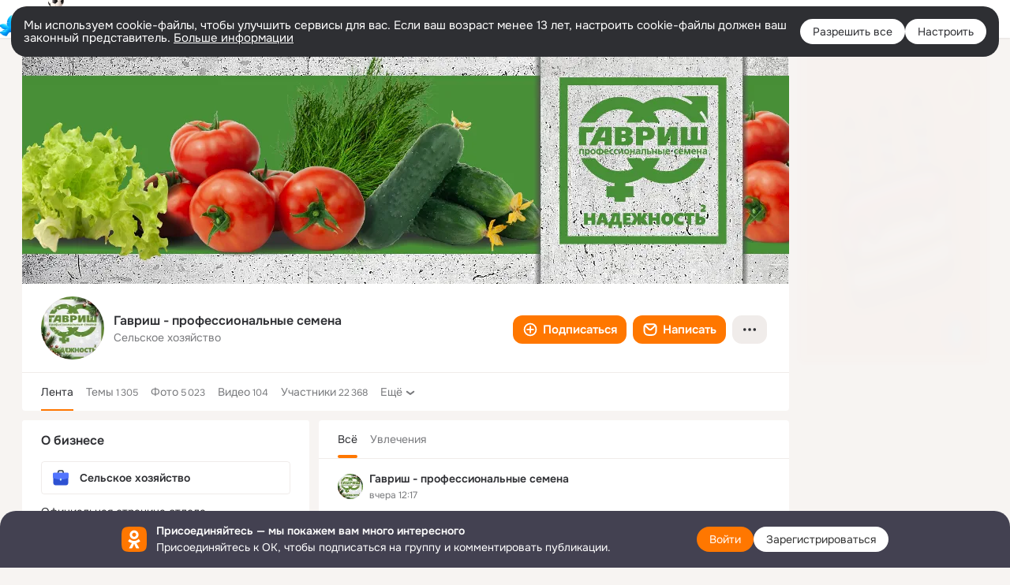

--- FILE ---
content_type: text/html;charset=UTF-8
request_url: https://ok.ru/group/52975241789681
body_size: 54871
content:
<!DOCTYPE html>
<html class="user webkit mac-chrome nottouch small-toolbar mail-ext-toolbar-disabled __ui-theme_colors-update __ui-theme_enabled __ui-theme_light __is-layout-v1 __optimize-mobile-inp" prefix="og: http://ogp.me/ns# video: http://ogp.me/ns/video# ya: http://webmaster.yandex.ru/vocabularies/" lang="ru" data-initial-state-id="anonymGroup" data-use-hook-activator="1" data-stat-id="75f776a8-a38c-48c7-8422-bba9d56087ee" data-client-state="ms:0;dcss:0;mpv2:1;dz:0" data-network-errors=""><head><!-- META START --><meta http-equiv="Content-Type" content="text/html; charset=UTF-8"></meta><meta http-equiv="X-UA-Compatible" content="IE=edge"></meta><title>Группа Гавриш - профессиональные семена в ОК! Вступай, читай, общайся в ОК (Одноклассники)!</title><meta http-equiv="Cache-Control" content="no-cache"></meta><meta http-equiv="Pragma" content="no-cache"></meta><meta http-equiv="Expires" content="Mon, 26 Jul 1997 05:00:00 GMT"></meta><meta name="referrer" content="origin"></meta><meta name="referrer" content="no-referrer-when-downgrade"></meta><meta name="viewport" content="width=1024"></meta><meta name="skype_toolbar" content="skype_toolbar_parser_compatible"></meta><meta name="title" content="Группа Гавриш - профессиональные семена в ОК! Вступай, читай, общайся в ОК (Одноклассники)!"></meta><meta name="description" content="Группа Гавриш - профессиональные семена в ОК на 22368 участников. Официальная страница отдела профессиональных семян компании &quot;Гавриш&quot;. Сорта и гибриды овощей для тепличных комбинатов, фермерских хозяйств и частных подворий. Полный ассортимент семян круглый год. Работаем по всему миру. Бесплатное агрономическое сопровождение при покупке семян."></meta><link rel="canonical" href="https://ok.ru/group/52975241789681"></link><meta name="application-name" content="OK.RU"></meta><link rel="alternate" href="android-app://ru.ok.android/odnoklassniki/ok.ru/group/52975241789681"></link><link type="application/atom+xml" rel="alternate" href="https://ok.ru/atom-feed/hobby"></link><link type="application/atom+xml" rel="alternate" href="https://ok.ru/atom-feed/collection"></link><link media="only screen and (max-width: 768px)" rel="alternate" href="https://m.ok.ru/group/52975241789681"></link><link rel="image_src" href="https://i.okcdn.ru/i?r=[base64]"></link><meta property="og:title" content="Группа Гавриш - профессиональные семена в ОК! Вступай, читай, общайся в ОК (Одноклассники)!"></meta><meta property="og:description" content="Группа Гавриш - профессиональные семена в ОК на 22368 участников. Официальная страница отдела профессиональных семян компании &quot;Гавриш&quot;. Сорта и гибриды овощей для тепличных комбинатов, фермерских хозяйств и частных подворий. Полный ассортимент семян круглый год. Работаем по всему миру. Бесплатное агрономическое сопровождение при покупке семян."></meta><meta property="og:url" content="https://ok.ru/group/52975241789681"></meta><meta property="og:site_name" content="OK.RU"></meta><meta property="og:type" content="organization"></meta><meta property="og:image" content="https://i.okcdn.ru/i?r=[base64]"></meta><meta property="og:image:url" content="http://i.okcdn.ru/i?r=[base64]"></meta><meta property="og:image:secure_url" content="https://i.okcdn.ru/i?r=[base64]"></meta><script type="application/ld+json">{"@context":"https://schema.org","@type":"BreadcrumbList","itemListElement":[{"position":1,"@type":"ListItem","item":{"@id":"https://ok.ru","name":"Главная"}},{"position":2,"@type":"ListItem","item":{"@id":"https://ok.ru/groups","name":"Группы"}},{"position":3,"@type":"ListItem","item":{"@id":"https://ok.ru/gavrishprof","name":"Гавриш - профессиональные семена"}}]}</script><!-- META END --><script>try { top.location.toString(); if (top != self) { throw new Error(''); } } catch (e) { top.location = location; }</script><script>if(navigator.sendBeacon){ var data = "a=" +JSON.stringify({ startupData: { headBeacon:1 } }) + "&statId=75f776a8-a38c-48c7-8422-bba9d56087ee"; var headers = { type: 'application/x-www-form-urlencoded' }; var blob = new Blob([data], headers); navigator.sendBeacon('/gwtlog', blob); }</script><script>var swPath = "/app.js";</script><script>if ('serviceWorker' in navigator) { window.addEventListener('load', function(){ navigator.serviceWorker.register(swPath); }); }</script><script>(function(w,d,s,l,i){w[l]=w[l]||[];w[l].push({'gtm.start': new Date().getTime(),event:'gtm.js'});var f=d.getElementsByTagName(s)[0], j=d.createElement(s),dl=l!='dataLayer'?'&l='+l:'';j.async=true;j.src= 'https://www.googletagmanager.com/gtm.js?id='+i+dl;f.parentNode.insertBefore(j,f); })(window,document,'script','dataLayer','GTM-WFHQQ63');</script><link fetchpriority="HIGH" as="image" rel="preload" href="https://i.okcdn.ru/i?r=[base64]"></link><link fetchpriority="HIGH" as="image" rel="preload" href="https://i.okcdn.ru/i?r=[base64]"></link><style type="text/css">.hookData { display: none; position: absolute; left: -9999px; }</style><script type="text/javascript">var OK = OK || {}; OK.startupData = OK.startupData || {}; OK.startupData['okHeadStart'] = window.performance.now();</script><link href="//st-ok.cdn-vk.ru/res/css/ncore-eppr76zv.css" type="text/css" rel="stylesheet" id="lightCoreCss"><link href="//st-ok.cdn-vk.ru/res/css/colors-gzct653y.css" type="text/css" rel="stylesheet"><link href="//st-ok.cdn-vk.ru/res/css/colors.dark-byb9hya0.css" type="text/css" rel="stylesheet"><link href="//st-ok.cdn-vk.ru/res/css/nmain_full-dzpgog1k.css" type="text/css" rel="stylesheet" id="lightMainCss"><link href="//st-ok.cdn-vk.ru/res/css/nb-brma06lf.css" type="text/css" rel="stylesheet" id="nbCss"><link href="//st-ok.cdn-vk.ru/res/css/nmain_postponed-o6n5m3kf.css" type="text/css" rel="stylesheet"><link href="//st-ok.cdn-vk.ru/res/css/ncore_postponed-bv98ibvp.css" type="text/css" rel="stylesheet">
<link href="//i.okcdn.ru" rel="preconnect" crossorigin>
<link href="//dp.okcdn.ru" rel="preconnect" crossorigin>
<link href="//pimg.okcdn.ru" rel="preconnect" crossorigin>
<link href="//st.okcdn.ru" rel="preconnect" crossorigin>
<link href="//i.mycdn.me" rel="preconnect" crossorigin>
<link href="//dp.mycdn.me" rel="preconnect" crossorigin>
<link href="//pimg.mycdn.me" rel="preconnect" crossorigin>
<link href="//st.mycdn.me" rel="preconnect" crossorigin><link href="//st-ok.cdn-vk.ru/res/css/layout-oiucm6pu.css" type="text/css" rel="stylesheet"><link id="css-hacks" type="text/css" href="https://st.okcdn.ru/static/css-hacks/1-0-290/overrides-d7mth5go.css" rel="stylesheet" /><link sizes="16x16" rel="shortcut icon" id="favicon" href="/favicon.ico" type="image/x-icon"></link><link rel="icon" href="/favicon.svg" type="image/svg+xml"></link><link sizes="16x16" rel="icon" href="/res/i/logo_ok_16-r23.png" type="image/png"></link><link sizes="32x32" rel="icon" href="/res/i/logo_ok_32-r23.png" type="image/png"></link><link sizes="42x42" rel="icon" href="/res/i/logo_ok_42-r23.png" type="image/png"></link><link rel="apple-touch-icon" href="/res/i/apple-touch-icon_180-r.png"></link><script type="text/javascript">OK.startupData['odklCssGo'] = window.performance.now() - OK.startupData['okHeadStart'];</script><script src="/res/js/cdnFailover-V5T5O67U.js"></script><script>OK.initCdnFailover({"mainCdn":"https://st-ok.cdn-vk.ru/","fallbackCdn":"//st.okcdn.ru/","responseThreshold":5,"cookieName":"fbCdn","cookieVersion":1,"maxCookieAge":"86400","autoRefresh":true,"logType":["DETECT","SWITCH_TO_FALLBACK"],"ignorePaths":[]}, '75f776a8-a38c-48c7-8422-bba9d56087ee');</script><script type="text/javascript">var pageCtx={0:0,regJsSrc:"res/js/scriptReg-n9opvjtd.js",giftsJsSrc:"res/js/scriptGifts-gwkm0mql.js",textareaJsSrc:"res/js/textarea-p4tcp8m8.js",photoUploaderJsSrc:"res/js/photoUploader-nqxtybv5.js",abstractHooksSrc:"res/js/abstractHooks-j5h9pyf8.js",bottomJsSrc:"res/js/scriptBottom-mdp5crnq.js",promoAppJsSrc:"res/js/scriptPromoApp-lqc30rr1.js",appEditJsSrc:"res/js/scriptAppEditForm-hplvycpm.js",cdnNodeSrc:"static/cdn/cdn.js?timestamp=1766820957425",gwtHash:"e9319a77T1766594865197",isAnonym:true,path:"/group/52975241789681",state:"st.cmd=anonymGroup&amp;st.groupId=52975241789681",staticResourceUrl:"//st-ok.cdn-vk.ru/",youlaApps:"youla,youla_test,sport2018,youla_stage,pandao,masters,get-ok-back-in-games"};</script>
<script src="//st-ok.cdn-vk.ru/res/js/require-2.1.11-kyyqpj4q.js"></script><script src="//st-ok.cdn-vk.ru/res/js/tracerPlaceholder-chnrkzcc.js"></script><script crossorigin="" onload="this.setAttribute('data-loaded', 'true')" src="//st-ok.cdn-vk.ru/res/js/polyfillsModern-e3tho29n.js" id="polyfills-modern-script" type="module"></script><script nomodule="" onload="this.setAttribute('data-loaded', 'true')" src="//st-ok.cdn-vk.ru/res/js/polyfills-o1rpjju0.js" id="polyfills-script"></script><script src="//st-ok.cdn-vk.ru/res/js/classic-o0dtb3rs.js"></script><script>(function(m,e,t,r,i,k,a) { m[i]=m[i] || function() { (m[i].a = m[i].a || []).push(arguments); }; m[i].l = 1 * new Date(); k = e.createElement(t), a = e.getElementsByTagName(t)[0], k.async = 1, k.id = "metrica-script"; k.src = r, a.parentNode.insertBefore(k,a); })(window, document, "script", "https://mc.yandex.ru/metrika/tag.js", "ym"); window.ymCounterId = 87663567; ym("87663567", "init", { clickmap: true, trackLinks: true, accurateTrackBounce: true });</script><noscript><div><img src="https://mc.yandex.ru/watch/87663567" alt="" style="position:absolute; left:-9999px;"></div></noscript><script>(function (d, w, id) { if (d.getElementById(id)) return; var ts = d.createElement("script"); ts.type = "text/javascript"; ts.async = true; ts.id = id; ts.src = "https://top-fwz1.mail.ru/js/code.js"; var f = function () { var s = d.getElementsByTagName("script")[0]; s.parentNode.insertBefore(ts, s); }; if (w.opera == "[object Opera]") { d.addEventListener("DOMContentLoaded", f, false); } else { f(); } })(document, window, "tmr-code"); window._tmrCounterId = 87663567; var _tmr = window._tmr || (window._tmr = []);</script><noscript><div><img src="https://top-fwz1.mail.ru/counter?id=87663567;js=na" alt="Top.Mail.Ru" style="position:absolute;left:-9999px;"></div></noscript><link fetchpriority="AUTO" rel="stylesheet" href="//st-ok.cdn-vk.ru/res/react/components_692daa24.css" type="text/css"></link><link fetchpriority="AUTO" rel="stylesheet" href="//st-ok.cdn-vk.ru/res/react/layers_layer-arrow-button_6f20a833.css" type="text/css"></link><link fetchpriority="AUTO" rel="stylesheet" href="//st-ok.cdn-vk.ru/res/react/layers_layer-close-button_bcd28378.css" type="text/css"></link><link fetchpriority="AUTO" rel="stylesheet" href="//st-ok.cdn-vk.ru/res/react/search_toolbar-search_885abbab.css" type="text/css"></link><link fetchpriority="AUTO" rel="stylesheet" href="//st-ok.cdn-vk.ru/res/react/layers_layer-loader_7b30f27c.css" type="text/css"></link><link fetchpriority="AUTO" rel="stylesheet" href="//st-ok.cdn-vk.ru/res/react/auth-login_auth-login-popup_b0f7b75a.css" type="text/css"></link><link fetchpriority="AUTO" rel="stylesheet" href="//st-ok.cdn-vk.ru/res/react/auth-login_auth-login-banner_c47c58fd.css" type="text/css"></link><link fetchpriority="AUTO" as="script" rel="preload" href="//st-ok.cdn-vk.ru/res/js/vanilla-cg0gso73.js"></link><link fetchpriority="AUTO" as="script" rel="preload" href="//st-ok.cdn-vk.ru/res/js/storage-i06g20zg.js"></link><link fetchpriority="AUTO" as="script" rel="preload" href="//st-ok.cdn-vk.ru/res/js/NewsFetchCoordinator-mv0285of.js"></link><link fetchpriority="AUTO" as="script" rel="preload" href="//st-ok.cdn-vk.ru/res/js/dateTimeUtils-lfh1150m.js"></link><link fetchpriority="AUTO" as="script" rel="preload" href="//st-ok.cdn-vk.ru/res/js/cookie-n3q7bswl.js"></link><link fetchpriority="AUTO" as="script" rel="preload" href="//st-ok.cdn-vk.ru/res/js/GwtConfig-i86bns5w.js"></link><link fetchpriority="AUTO" as="script" rel="preload" href="//st-ok.cdn-vk.ru/res/js/AjaxNavigationLog-oxmn9133.js"></link><link fetchpriority="AUTO" as="script" rel="preload" href="//st-ok.cdn-vk.ru/res/js/StatLogger-muj86wqu.js"></link><link fetchpriority="AUTO" as="script" rel="preload" href="//st-ok.cdn-vk.ru/res/js/HookActivator-hr7ptr9o.js"></link><link fetchpriority="AUTO" as="script" rel="preload" href="//st-ok.cdn-vk.ru/res/js/GwtExperimentsCfg-iy774t3e.js"></link><link fetchpriority="AUTO" as="script" rel="preload" href="//st-ok.cdn-vk.ru/res/js/pts-o5avxpho.js"></link><link fetchpriority="AUTO" as="script" rel="preload" href="//st-ok.cdn-vk.ru/res/js/stringUtils-o0ehtgie.js"></link><link fetchpriority="AUTO" as="script" rel="preload" href="//st-ok.cdn-vk.ru/res/js/screens-hv6rcwzj.js"></link><link fetchpriority="AUTO" as="script" rel="preload" href="//st-ok.cdn-vk.ru/res/js/PackageRegistry-klpu9ibn.js"></link><link fetchpriority="AUTO" as="script" rel="preload" href="//st-ok.cdn-vk.ru/res/js/environment-jjt5ngi8.js"></link><script type="text/javascript">window.inline_resources = {};
window.inline_resources.pms={};
window.inline_resources.pms['tracerConfiguration']={"data":"{\"diffHtmlMaxShowedLengthPart\":300,\"isOutputReactDiffHtmlToConsoleEnabled\":false,\"diffHtmlViewedPart\":0.3,\"logHTMLErrorsComponentList\":[\"image-layer\",\"auth-login-banner\",\"fixed-promo-banner\",\"video-upload-block\",\"video-search-result\",\"video-navigation-block\",\"video-search-input\",\"recommendations-block\",\"groups-join-component\",\"group-author\",\"portal-search\",\"anonym-content-search\",\"toolbar-search\",\"anonym-main-menu\",\"anonym-user-head\",\"anonym-user-root\",\"alternative-content-block\",\"ads-manager-table\",\"posting-form-dropdown\",\"layer-close-button\",\"photo-settings\",\"layer-arrow-button\",\"hybrid-feed-filter\",\"today-page\"]}","$Hash$":"1271023923"};
window.inline_resources.pms['accessibilityConfiguration']={"data":"{\"isA11yHeadingEnabled\":true,\"isElementsSemanticOrderEnabled\":true,\"isTextInLabelForSearchInputsEnabled\":true,\"isInvisibleHeadingEnabled\":true,\"areAccessibleDropDownMenusEnabled\":true,\"isAccessibleToolbarEnabled\":true,\"areSemanticTagsWithRolesEnabled\":true,\"isRoleOnButtonEnabled\":true,\"isAriaLabelOnInteractiveElementsEnabled\":true,\"areAccessibleModalsEnabled\":true,\"areAccessibleTabMenusEnabled\":true,\"isRoleOnIconEnabled\":true}","$Hash$":"1088457527"};
window.inline_resources.pms['layoutConfiguration']={"data":"{\"iconsInRightColumnDisabled\":true,\"isRedesignCommonComponent\":true,\"isRedesignLoader\":true}","$Hash$":"1129174152"};
window.inline_resources.pms['loginPopupConfig']={"data":"{\"isEnabled\":true,\"isSocialButtonTooltipEnabled\":false,\"getAuthLocationPrefixByStateIdMap\":{\"anonymFriendStatuses\":\"anonym.sign_in\",\"anonymGroupMembers\":\"anonym.sign_in\",\"anonymHobbyQuestions\":\"anonym.sign_in\",\"anonymHobbyArticles\":\"anonym.sign_in\",\"anonymAppMain\":\"anonym.sign_in\",\"anonymGroup\":\"anonym.sign_in\",\"anonymHobbyOriginalTutorials\":\"anonym.sign_in\",\"anonymHobbySearch\":\"anonym.sign_in\",\"anonymGroupPhotos\":\"anonym.sign_in\",\"anonymHobbyEvents\":\"anonym.sign_in\",\"anonymHobby\":\"anonym.sign_in\",\"anonymFriendMain\":\"anonym.sign_in\",\"anonymHobbyMainPopular\":\"anonym.sign_in\",\"discoveryAnonim\":\"anonym.sign_in\",\"anonymFriendSubscribers\":\"anonym.sign_in\",\"anonymVideo\":\"anonym.sign_in\",\"anonymGroupCatalog\":\"anonym.sign_in\",\"anonymMusicTrack\":\"anonym.sign_in\",\"anonymMusicCollection\":\"anonym.sign_in\",\"anonymFriendMusic\":\"anonym.sign_in\",\"anonymContentSearch\":\"anonym.sign_in\",\"anonymFriendFriend\":\"anonym.sign_in\",\"anonymFriendRestricted\":\"anonym.sign_in\",\"anonymMusicAlbum\":\"anonym.sign_in\",\"anonymUserFriendVideo\":\"anonym.sign_in\",\"anonymGroupAlbums\":\"anonym.sign_in\",\"anonymFriendSubscriptions\":\"anonym.sign_in\",\"anonymHobbyTutorials\":\"anonym.sign_in\",\"anonymGroupForum\":\"anonym.sign_in\",\"anonymGiftsCatalog\":\"anonym.sign_in\",\"anonymFriendAltGroup\":\"anonym.sign_in\",\"anonymSearchResult\":\"anonym.sign_in\",\"anonymFriendAdverts\":\"anonym.sign_in\",\"anonymFriendPhotos\":\"anonym.sign_in\",\"anonymAppsShowcaseHD\":\"anonym.sign_in\",\"anonymMusicArtist\":\"anonym.sign_in\",\"anonymMain\":\"home\",\"anonymGroupVideoAll\":\"anonym.sign_in\",\"anonymFriendProfile\":\"anonym.sign_in\"},\"getAuthLocationPostfixByFormContentTypeMap\":{\"LOGIN_FORM_USERS_SEARCH\":\"login_form.users_search\",\"LOGIN_FORM_CONTENT_SEARCH\":\"login_form.content_search\",\"CALL_TO_ACTION\":\"cta\",\"QR_CODE\":\"qr_code\",\"USER_LIST_REMOVE_DIALOG\":\"user_list.remove_dialog\",\"CLIENT_LOGIN_FORM_REACT\":\"client_login_form_react\",\"OFFER_BIND_PROFILE\":\"offer_bind_profile\",\"LOGIN_FORM_APPS\":\"login_form.apps\",\"USER_LIST\":\"user_list\",\"LOGIN_FORM_GIFTS\":\"login_form.gifts\",\"LOGIN_FORM_GAMES\":\"login_form.games\",\"LOGIN_FORM_HELPFAQ\":\"login_form.helpfaq\",\"CHOOSE_USER_VKC\":\"choose_user_vkc\",\"LOGIN_FORM_VIDEO\":\"login_form.video\",\"LOGIN_FORM_MUSIC\":\"login_form.music\",\"LOGIN_FORM\":\"login_form\",\"LOGIN_FORM_VIDEOCALLS\":\"login_form.videocalls\",\"LOGIN_FORM_BUSINESSMANAGER\":\"login_form.businessmanager\",\"CLIENT_LOGIN_FORM\":\"client_login_form\",\"LOGIN_FORM_OFFER_RESTORE_DIALOG\":\"login_form.offer_restore_dialog\",\"SOC_LOGIN_FORM\":\"soc_login_form\",\"LOGIN_FORM_FRIEND\":\"login_form.friend\",\"LOGIN_FORM_GROUP\":\"login_form.group\",\"LOGIN_FORM_HOBBY\":\"login_form.hobby\",\"CHOOSE_USER_VKC_REVOKE_NUMBER_DIALOG\":\"choose_user_vkc.revoke_number_dialog\"},\"isBlockFormSubmitUntilLoaded\":false,\"isScriptForHandleEventsBeforeReact\":true,\"isShowAsSecondLineInSocialWidget\":true,\"isLoginFormContrastRedesign\":false,\"vkidAppId\":\"7525058\",\"getSupportLink\":\"/dk?cmd=PopLayer\\u0026st.layer.cmd=PopLayerHelpFeedback\\u0026st.layer.categorynew=UNKNOWN\\u0026st.layer.subcategory=UNKNOWN\\u0026st.layer.origin=LOGIN\",\"getPopupTextByAction\":{\"Video_StartOnline\":\"intent-video-start-online\",\"User_Adverts\":\"intent_user_adverts\",\"Group_Comment\":\"intent-group-comment\",\"ContentSearch_Survey\":\"intent-content-search-survey\",\"Discovery_LoadMore\":\"intent-discovery-load-more\",\"Group_Report\":\"intent-group-report\",\"Hobby_Subscribe\":\"intent-hobby-subscribe\",\"Default\":\"intent-common\",\"User_Videos\":\"intent-user-videos\",\"User_SeeMusic\":\"intent-user-see-music\",\"User_Subscribe\":\"intent-user-subscribe\",\"Hobby_Share\":\"intent-hobby-share\",\"User_Gifts\":\"intent-user-gifts\",\"User_Write\":\"intent-user-write\",\"Hobby_Bookmark\":\"intent-hobby-bookmark\",\"Music_Comment\":\"intent-music-comment\",\"Music_Play\":\"intent-music-play\",\"User_Apps\":\"intent-user-apps\",\"User_EnterGroup\":\"intent-user-enter-group\",\"User_SendMoney\":\"intent-user-send-money\",\"User_Photos\":\"intent-user-photos\",\"Discussion_Like\":\"intent-discussion-like\",\"Video_Report\":\"intent-video-report\",\"Video_More\":\"intent-video-more\",\"Hobby_Like\":\"intent-hobby-like\",\"Group_Links\":\"intent-group-links\",\"Group_Reshare\":\"intent-group-reshare\",\"Video_Save\":\"intent-video-save\",\"Hobby_Complain\":\"intent-hobby-complain\",\"ContentSearch_PlayMusic\":\"intent-content-search-play-music\",\"Video_Reshares\":\"intent-video-reshares\",\"Video_Comment\":\"intent-video-comment\",\"Gifts_Send\":\"intent-gifts-send\",\"User_Statuses\":\"intent-user-statuses\",\"User_Add\":\"intent-user-add\",\"Group_Reshares_Count\":\"intent-group-reshares-count\",\"Group_Enter\":\"intent-group-enter\",\"User_Subscribers\":\"intent-user-subscribers\",\"User_Feed\":\"intent-user-feed\",\"Reaction\":\"intent-reaction\",\"User_Friends\":\"intent-user-friends\",\"User_PlayMusic\":\"intent-user-play-music\",\"User_Profile\":\"intent-user-profile\",\"Hobby_AddQAPost\":\"intent-hobby-add-qa-post\",\"User_Report\":\"intent-user-report\",\"User_Comment\":\"intent-user-comment\",\"User_Subscriptions\":\"intent-user-subscriptions\",\"Group_Likes\":\"intent-group-likes\",\"Hobby_AddPost\":\"intent-hobby-add-post\",\"Group_Like\":\"intent-group-like\",\"Gifts_Choose\":\"intent-gifts-choose\",\"User_SeeGroups\":\"intent-user-see-groups\",\"Video_Likes\":\"intent-video-likes\",\"Games_Play\":\"intent-game-play\",\"User_SendGift\":\"intent-user-send-gift\",\"Video_Comments\":\"intent-video-comments\",\"Video_Upload\":\"intent-video-upload\"},\"isQrCodeLoginEnabled\":true,\"getQrCodeRequestInterval\":1000,\"checkTimeout\":\"3000000\",\"isSequentialLoginEnabled\":false,\"wrongPasswordLimit\":3,\"getSupportLinkVkConnect\":\"/dk?cmd=PopLayer\\u0026st.layer.cmd=PopLayerHelpFeedback\\u0026st.layer.dCategory=on\\u0026st.layer.dProblem=on\\u0026st.layer.hCategory=off\\u0026st.layer.categorynew=LOGIN\\u0026st.layer.recrtype=password\\u0026st.layer.anonymForm=on\\u0026st.layer.categoryValue=UNKNOWN\\u0026st.layer.subcategory=VKCONNECT\\u0026st.layer.origin=CONFLICT_VKCONNECT\\u0026st.layer.dSubject=on\\u0026st.layer.hSubject=off\",\"useFormForProfile\":true,\"useFormForProfileAjax\":false,\"clickRepeatsEnabled\":true,\"isVkidLogopassEnabled\":true,\"isVkidHeadsEnabled\":false,\"isVkIdRegistrationEnabled\":false,\"logSavedUsersCount\":true,\"isAuthPopupRedesign2023\":true}","$Hash$":"-405899396"};
window.inline_resources.pms['testId']={"data":"{\"enabled\":true}","$Hash$":"1694064573"};
window.inline_resources.pts={};
window.inline_resources.pts['accessibility.ui']={"$Hash$":"3845554910464","spin.status":"Загрузка..."};
window.inline_resources.pts['media-layer-close']={"$Hash$":"3845588268544","close":"Закрыть"};
window.inline_resources.pts['media-layer-arrows']={"forward-video":"Следующее видео","$Hash$":"3845638716416","back-video":"Предыдущее видео","back":"Предыдущая публикация","forward":"Следующая публикация"};
window.inline_resources.pts['accessibility']={"user-config-email-phone-used":"Подтверждение профиля","heading.leftColumn.userPage":"Информация о профиле","heading.switchFeed":"Рекомендации","user-skills-settings":"Бизнес-профиль","link_to_feed":"Перейти к посту","test_item":"Тестовое слово","user-profile-settings-mrb":"Публичность","aria.label.button.shared_album_view":"Просмотрели","business-profile-merchant-registration-application":"Прием платежей в ОК","heading.additionalFeatures":"Дополнительные возможности","aria.label.button.pin":"Вас отметили","aria.label.button.close":"Закрыть","aria.label.photoCard.link":"Фото","aria.label.open.mediatopic.link":"Открыть топик","aria.label.open":"Открыть","heading.photos":"Ваши фото","heading.modal":"Модальное окно","video.nextBanner":"Следующий баннер","heading.myfriends":"Ваши друзья","aria.label.feed.image.open":"Открыть картинку","group-tags":"Ключевые слова","my-friends":"Мои друзья","middle_column_menu":"Меню в средней колонке","portal":"По порталу","heading.filter":"Фильтр","user-config-password-enter-phone":"Подтверждение профиля","heading.mainFeed":"Основная лента","aria.label.button.remove.story":"Удалить элемент истории","heading.breadcrumbs":"Навигационная цепочка","aria.label.open.photo.link":"Открыть фотографию","user-location-history":"История посещений","user-config-email-enter-code":"Подтверждение профиля","all-subscriptions":"Подписки пользователя [owner]","altCloseImage":"Закрыть","ui.spin.status":"Загрузка...","progressbar_photo":"Статус загрузки фото","aria.label.clear_field":"Очистить поле","user-config-password-enter-code":"Подтверждение профиля","biz-apps-all":"Все приложения ","heading.gifts":"Подарки","aria.label.component.reactions.like":"Поставить класс","go_to_profile":"Перейти в запомненный профиль","user-config-email-enter-email-code":"Подтверждение профиля","video.scrollTop":"К верху страницы","aria.label.button.comment_like":"Оценили комментарий","all-friends":"Друзья пользователя [owner]","aria.label.button.dailyphoto_view":"Просмотрели","remove_remembered_profile":"Удалить профиль из запомненных","user-config-password-phone-used":"Подтверждение профиля","aria.label.online.status.mobile":"Онлайн с телефона","aria.label.button.comment_like_on_behalf_of_group":"Оценили комментарий","aria.label.album.link":"Открыть альбом","user-config-password-revoke-phone":"Подтверждение профиля","movie_duration":"Продолжительность видео","aria.label.button.comment_group_mention":"Упомянули","aria.label.component.reactions.unlike":"Снять класс","heading.rightColumn":"Правая колонка","anonym_header_logo_link":"На страницу авторизации","aria.label.button.challenge_join":"Присоединились","attach":"Прикрепить","close":"Закрыть","user-photo":"Мои фото","aria.label.button.dailyphoto_vote":"Проголосовали","top_menu":"Верхнее меню","user-notifications-config":"Уведомления и оповещения","heading.aside":"Левая колонка","anonym_footer_menu":"Меню в подвале сайта со списком сервисов","user-config-oauth-mrb":"Сторонние приложения","user-groups":"Мои группы","photo-count":"Одно фото из [count]","heading.leftColumn":"Левая колонка","alt-photo":"Фото","main-feed":"Лента","progressbar_main":"Статус загрузки страницы","user-gifts-settings":"Подарки и платные функции","hide":"Скрыть блок","aria.label.movieCardRedesigned.link":"Смотреть","discovery":"Рекомендации","heading.menu":"Меню","guests-page":"Гости","$Hash$":"3845723131648","turn-to-right":"Следующий элемент","app-showcase":"Игры","video.previousBanner":"Предыдущий баннер","link.open.marathon":"Открыть марафон","left_column_menu":"Меню в левой колонке с разделами","gifts-main":"Подарки","aria.label.button.comment_reshare":"Поделились комментарием","heading.postingForm":"Форма публикации","business-profile-merchant-registration-promotion":"Данные продавца","biz-apps-mine":"Мои приложения","aria.label.button.answer":"Ответили","send-comment":"Отправить комментарий","user-config-password":"Пароль","aria.label.searchLine.close":"Отменить","aria.label.button.show_password":"Посмотреть пароль","logo":"Лого","user-video-settings":"Видео","user-config-email-enter-email":"Подтверждение профиля","count-photos":"[item] фото из [count]","user-config-email-confirm-phone-enter":"Подтверждение профиля","user-photo-settings":"Фото","aria.label.button.poll":"Проголосовали","heading.additionalColumn":"Дополнительная колонка","heading.stub":"Заглушка","search-main":"Поиск","aria.label.button.subscription":"Подписались","payments-main":"Денежные переводы","heading.portlet":"Портлет","aria.label.button.reminder":"Напомнили","aria.label.button.qr_code_auth":"Войти по QR-коду","go_to_group_name":"Перейти в группу [groupName]","business-profile-settings":"Моя страничка","scrollTop":"Прокрутить вверх","aria.label.button.hide_password":"Скрыть пароль","aria.label.online.status.messenger":"Онлайн в мессенджере","heading.feed":"Фид","user-config-email-enter-phone":"Подтверждение профиля","choose-emoji":"Выбрать смайлик","discovery.join-group":"Присоединиться к группе","all-subscribers":"Подписчики пользователя [owner]","link.open.gift":"Сделать подарок","heading.feeds":"Лента постов","user-messages-new-settings":"Сообщения","heading.video":"Видео","aria.label.button.pin_group":"Группу отметили","heading.aboutUser":"Подробная информация о профиле","aria.label.button.pin_comment":"Комментарий закрепили","aria.label.button.sympathy":"Понравилось","aria.label.button.moderation":"Заблокирован модерацией","aria.label.button.comment":"Прокомментировали","aria.label.button.like":"Нравится","video.close":"Закрыть","blacklist-settings":"Черный список","turn-to-left":"Предыдущий элемент","video.banner":"Видеобаннер","aria.label.button.user_topic_views":"Просмотрели","ads-manager":"Рекламный кабинет","aria.label.button.reshare":"Поделились","user-config-email-revoke-phone":"Подтверждение профиля","aria.label.button.photowall_view":"Просмотрели","aria.label.online.status":"Онлайн","discovery.like-component":"Мне нравится","aria.label.onlineIcon":"Онлайн","user-config-mrb":"Основные настройки","aria.label.button.comment_mention":"Упомянули","aria.label.promoAvatarRightColumnPortlet.link":"Новая рамка","heading.portlet.FriendsPromoBannerPortlet":"Дополнительные возможности поиска друзей и включение функции «Невидимка»","biz-apps-main":"Приложения","link.open.game":"Открыть игру","discovery.dislike-component":"Мне не нравится","user-config-password-confirm-phone":"Подтверждение профиля","group-search-filter":"Поиск","video.autoplay":"Автовоспроизведение"};
window.inline_resources.pts['auth-login-banner']={"anonymGroupsMsg":"Присоединяйтесь к ОК, чтобы находить группы по вашим интересам.","$Hash$":"3845559212800","anonymGroupMsg":"Присоединяйтесь к ОК, чтобы подписаться на группу и комментировать публикации.","anonymUserProfileMsg":"Присоединяйтесь к ОК, чтобы посмотреть больше фото, видео и найти новых друзей.","title":"Присоединяйтесь — мы покажем вам много интересного","anonymUserSearchMsg":"Присоединяйтесь к ОК, чтобы посмотреть больше интересных публикаций и найти новых друзей.","anonymVideoMsg":"Присоединяйтесь к ОК, чтобы посмотреть больше интересных видео и найти новых друзей.","anonymGamesMsg":"Присоединяйтесь к ОК, чтобы попробовать новые игры.","enter":"Войти","anonymContentSearchMsg":"Присоединяйтесь к ОК, чтобы посмотреть больше интересных публикаций и найти новых друзей.","anonymGiftsMsg":"Присоединяйтесь к ОК, чтобы отправить открытку друзьям.","anonymMusicMsg":"Присоединяйтесь к ОК, чтобы послушать музыку и сохранить песни в своём профиле.","register":"Зарегистрироваться"};
window.inline_resources.pts['auth-login-popup']={"intent-group-like":"Чтобы поставить класс, войдите в ОК","button-enter-short":"Войти","intent-user-gifts":"Чтобы посмотреть подарки пользователя, войдите в ОК.","intent-video-likes":"Чтобы узнать, кто ставил классы, войдите в ОК.","intent-content-search-play-music":"Чтобы прослушать песню, войдите в ОК.","seq-login-button-continue":"Продолжить","login_or_reg":"или","qrcode.heading":"Вход по QR-коду","restore.description":"Кажется, что вы не можете ввести правильный телефон, почту или пароль. Хотите восстановить ваш аккаунт?","intent-music-comment":"Чтобы оставить комментарий, войдите в ОК.","captcha_empty":"Введите проверочный код","intent-video-comments":"Чтобы посмотреть комментарии, войдите в ОК.","phone-will-be-revoked":"Номер занят","intent-user-enter-group":"Чтобы вступить в эту группу, войдите в ОК.","qrcode.button.tooltip":"Войти по QR-коду","intent-user-videos":"Чтобы посмотреть видео этого пользователя, войдите в ОК.","intent-user-subscriptions":"Чтобы посмотреть подписки этого пользователя, войдите в ОК.","intent-group-comment":"Чтобы оставить комментарий, войдите в ОК.","intent-user-reshare":"Чтобы поделиться публикацией, войдите в ОК.","intent-user-play-music":"Чтобы прослушать песню, войдите в ОК.","seq-login-form-title-enter":"Вход в профиль ОК","intent-game-play":"Чтобы поиграть в эту игру, войдите в ОК.","intent-video-more":"Чтобы узнать больше о видео, войдите в ОК.","popup-title":"Вход в ОК","intent-user-friends":"Чтобы посмотреть друзей этого пользователя, войдите в ОК.","intent-user-report":"Чтобы пожаловаться на этого пользователя, войдите в ОК.","tab-bind-profile":"Привязать профиль","intent-video-bookmark":"Чтобы добавить видео в закладки, войдите в ОК.","label-login":"Телефон или адрес эл. почты","captcha_refresh":"Показать другой код","anonymWriteMessageToGroupLayerText":"Чтобы написать сообщение в эту группу, войдите в ОК.","agreement-link-label":"регламентом","intent-hobby-add-post":"Чтобы рассказать о своём увлечении, войдите в ОК","intent-content-search-survey":"Чтобы участвовать в опросе, войдите в ОК.","intent-video-upload":"Чтобы загрузить видео, войдите в ОК.","auth-login-popup.login_or_reg":"или","intent-video-start-online":"Чтобы запланировать трансляцию, войдите в ОК.","add-profile":"Добавить профиль","intent-hobby-subscribe":"Чтобы подписаться на этого автора, войдите в ОK","intent-hobby-bookmark":"Чтобы добавить в закладки, войдите в ОК","qrcode.article-aria-label":"Окно для авторизации по QR-коду","not-my-profile":"Нет, это не мой профиль","button.enter.to.profile":"Войти в профиль","intent-group-report":"Чтобы пожаловаться на эту группу, войдите в ОК.","intent-user-send-money":"Чтобы перевести деньги этому пользователю, войдите в ОК.","qrcode.img-alt":"Изображение QR-кода для сканирования","intent-user-profile":"Чтобы подробнее посмотреть профиль этого пользователя, войдите в ОК.","intent-user-write":"Чтобы написать сообщение этому пользователю, войдите в ОК.","profile-delete-desc":"Чтобы войти в профиль после удаления, потребуется ввести логин и пароль","add-user-title":"Добавить \u003Cbr\u003E профиль","tab-profiles-new":"Аккаунты","profile-delete-article-aria":"Окно подтверждения удаления сохраненного профиля","intent-user-subscribe":"Чтобы подписаться на этого пользователя, войдите в ОК.","intent-group-likes":"Чтобы узнать, кто ставил классы, войдите в ОК.","delete-profile":"Удалить из списка","intent-group-links":"Чтобы посмотреть все ссылки на группы, войдите в ОК.","forgot-password":"Не получается войти?","intent-user-comment":"Чтобы оставить комментарий, войдите в ОК.","login-with-footer":"Войти через","create-new-profile":"Создать новый профиль","intent-video-save":"Чтобы добавить видео в закладки, войдите в ОК.","intent-gifts-send":"Чтобы отправить открытку друзьям, войдите в ОК.","captcha_invalid":"Неверный проверочный код","intent-user-statuses":"Чтобы посмотреть ленту этого пользователя, войдите в ОК.","button.continue.login.process":"Продолжить","qrcode.open-camera":"Откройте камеру телефона и отсканируйте этот QR-код","intent-group-reshares":"Чтобы посмотреть, кто поделился, войдите в ОК","seq-login-button-enter":"Войти в профиль","return":"Вернуться","profiles-subtitle":"Чтобы войти, нажмите на фото или имя","register":"Зарегистрироваться","pp-link-label":"политикой конфиденциальности","intent-user-see-groups":"Чтобы посмотреть группы этого пользователя, войдите в ОК.","$Hash$":"3845804338688","phone-will-be-revoked-description":"Этот номер записан на другого пользователя OK. Если вы хотите перевести номер на себя, нажмите Подтвердить. ","intent-user-subscribers":"Чтобы посмотреть подписчиков этого пользователя, войдите в ОК.","header-landing-small-text":"Вход","error-message.unknown":"Что-то пошло не так. Попробуйте позже.","login_saved-fail":"Данные для входа устарели. Введите логин и пароль","intent-group-reshare":"Чтобы поделиться публикацией, войдите в ОК.","button-enter":"Войти в Одноклассники","intent-discussion-like":"Чтобы поставить класс на комментарий, войдите в ОК","wrong-password-text":"Кажется, что вы не можете ввести правильный логин или пароль","profiles-title":"Недавно входили с этого компьютера","revoke-phone":"Подтвердить","intent-group-reshares-count":"Чтобы посмотреть, кто поделился, войдите в ОК","intent_user_adverts":"Чтобы посмотреть все товары этого пользователя, войдите в ОК.","vk-bind-text":"Привязать профиль","intent-group-bookmark":"Чтобы добавить в закладки, войдите в ОК","intent-video-watch-later":"Чтобы смотреть отложенные видео, войдите в ОК.","my-profile-button":"Да, это мой профиль","intent-gifts-choose":"Чтобы выбрать открытку, войдите в ОК.","intent-video-skip-movie":"Чтобы убрать видео из рекомендаций, войдите в ОК.","qrcode.button":"Вход по QR-коду","intent-user-photos":"Чтобы посмотреть фотографии этого пользователя, войдите в ОК.","intent-video-reshares":"Чтобы посмотреть, с кем делились публикацией, войдите в ОК.","tab-enter":"Вход","intent-reaction":"Чтобы поставить реакцию, войдите в ОК","qrcode.go-link":"Перейдите по открывшейся ссылке","intent-music-play":"Чтобы послушать музыку, войдите в ОК.","vk-connection-already-binded":"Этот профиль уже связан с другим профилем ВКонтакте. Если вы считаете, что так быть не должно, обратитесь в Службу поддержки.","label-password":"Пароль","tab-profiles":"Список профилей","contact-owner-header-text":"Это ваш профиль?\nЕсли это ваш профиль, вы можете добавить его в VK ID.","intent-group-enter":"Чтобы вступить в эту группу, войдите в ОК.","intent-hobby-add-qa-post":"Чтобы задать вопрос, войдите в ОК","password_empty":"Введите пароль","can-not-enter":"Не получается войти?","qrcode.digest-aria-label":"Код для авторизации по QR-коду","intent-user-send-gift":"Чтобы отправить подарок этому пользователю, войдите в ОК.","apple-bind-notification-text":"Выберите профиль, в который вы хотите входить с помощью Apple ID, или создайте новый","support":"Служба поддержки","qrcode.button-text":"QR-код","user-avatar-add":"Другой профиль","apple-bind-notification-text-login":"Войдите в свой профиль, который вы хотите связать с Apple ID, или создайте новый","no-profile":"Нет профиля в Одноклассниках?","close-layer":"Закрыть","intent-user-add-seqlogin":"Чтобы подружиться с этим пользователем, войдите в\u0026nbsp;ОК","intent-hobby-like":"Чтобы поставить класс, войдите в ОК","profile-delete-header":"Удалить профиль из списка?","profiles-delete-subtitle":"Убрать этот профиль из быстрого доступа?","intent-user-feed":"Чтобы посмотреть все публикации этого пользователя, войдите в ОК.","seq-login-form-title-password":"Введите пароль","register-notice":"Нажимая «Зарегистрироваться», Вы соглашаетесь с [link] и [pplink]","intent-user-see-music":"Чтобы послушать музыку этого пользователя, войдите в ОК.","intent-video-comment":"Чтобы оставить комментарий, войдите в ОК.","intent-hobby-share":"Чтобы поделиться, войдите в ОК","intent-user-apps":"Чтобы посмотреть приложения пользователя, войдите в ОК.","profile-delete-button":"Удалить","restore.button":"Восстановить","label-captcha":"Проверочный код","intent-groups-enter":"Чтобы вступить в эту группу, войдите в ОК.","restore":"Восстановить профиль","tab-bind-profile-login":"Войдите в свой профиль, который вы хотите связать с Apple ID, или создайте новый","intent-common":"Чтобы сделать это, войдите в ОК.","label-social-enter":"Войти через соц. сети","user-avatar-add-new":"Войти в другой аккаунт","restore.heading":"Восстановить аккаунт?","seq-login-label-login-with":"Вход с помощью","intent-user-add":"Чтобы подружиться с этим пользователем, войдите в ОК.","intent-games-play":"Чтобы поиграть в эту игру, войдите в ОК.","qrcode.confirm-login":"Сверьте код авторизации с тем, что указан ниже и подтвердите вход","login_empty":"Введите логин, телефон или почту","intent-discovery-load-more":"Чтобы увидеть больше рекомендаций, войдите в ОК.","profile-delete-img-alt":"Аватар удаляемого сохраненного профиля","intent-video-report":"Чтобы пожаловаться на видео, войдите в ОК.","profiles-delete-title":"Убрать из быстрого доступа","profile-delete-cancel":"Отмена","intent-hobby-complain":"Чтобы пожаловаться на публикацию, войдите в ОК","errors-password-wrong-seqlogin":"Неверно указан логин и/или пароль"};
</script>
</head><body class="h-mod" data-cdn="true" data-module="LogClicks" data-uic="true" data-l="siteInteractionScreen,anonymGroup,outlanderscreen,anonymGroup,outlander,1,stateParams,{&quot;stateId&quot;:&quot;anonymGroup&quot;\,&quot;st-prm_groupId&quot;:&quot;52975241789681&quot;},siteInteraction,1,siteInteractionUid,A"><div class="h-mod" data-module="NavigationHandler"></div><toast-manager data-cfg="tracerConfiguration" data-css="components_692daa24.css" data-require-modules="OK/ToastManagerEventBuses" data-startup-modules="vendors_96c0234e.js,core-client_357f7844.js,components_71632cb5.js" server-rendering="true" data-bundle-name="toast-manager" class="h-mod toast-manager" data-attrs-types="{}" data-module="react-loader" data-react="toast-manager_eaf7fba0.js"><template style="display:none"></template><section aria-label="Notifications alt+T" tabindex="-1" aria-live="polite" aria-relevant="additions text" aria-atomic="false"></section></toast-manager><div class="h-mod" data-module="ToastManager"></div><bdui-events-adapter data-cfg="tracerConfiguration" data-css="components_692daa24.css" data-require-modules="OK/BduiEventBuses" data-startup-modules="vendors_96c0234e.js,core-client_357f7844.js,components_71632cb5.js" server-rendering="true" data-bundle-name="bdui-events-adapter" class="h-mod bdui-events-adapter" data-attrs-types="{}" data-module="react-loader" data-react="bdui-events-adapter_26b3e488.js"><template style="display:none"></template></bdui-events-adapter><noscript><iframe src="https://www.googletagmanager.com/ns.html?id=GTM-WFHQQ63" width="0" style="display:none;visibility:hidden" height="0"></iframe></noscript><div class="h-mod" data-module="css-loader" data-url="//st-ok.cdn-vk.ru/res/css/smiles-euukcfuq.css"></div><div id="__mf_stub" style="display:none;"></div><div id="__h5hOnly" style="display:none;"></div><div id="_html5audioTest" style="display:none;"></div><div id="__gwt__hd" style="display:none;"></div><div id="hook_Block_Require" class="hookBlock"><script>require.config({"paths":{"REACT/@dzen-sdk/ok-dzen-loader":"res/react/vendor/@dzen-sdk_ok-dzen-loader-1.17.1-amd","REACT/@emotion/is-prop-valid":"res/react/vendor/@emotion_is-prop-valid-1.4.0-amd","REACT/@emotion/memoize":"res/react/vendor/@emotion_memoize-0.9.0-amd","REACT/@ok/bdui-renderer":"res/react/vendor/@ok_bdui-renderer-1.2.2-amd","REACT/react/jsx-runtime":"res/react/vendor/react_jsx-runtime-18.2.0-amd","REACT/react":"res/react/vendor/react-18.2.0-amd","REACT/@ok/common/design-system":"res/react/vendor/@ok_common_design-system-10.4.1-amd","REACT/classnames":"res/react/vendor/classnames-2.5.1-amd","REACT/emoji-regex":"res/react/vendor/emoji-regex-10.3.0-amd","REACT/react-dom":"res/react/vendor/react-dom-18.2.0-amd","REACT/scheduler":"res/react/vendor/scheduler-0.23.2-amd","REACT/react-imask":"res/react/vendor/react-imask-7.6.1-amd","REACT/imask/esm":"res/react/vendor/imask_esm-7.6.1-amd","REACT/imask/esm/imask":"res/react/vendor/imask_esm_imask-7.6.1-amd","REACT/prop-types":"res/react/vendor/prop-types-15.8.1-amd","REACT/react-is":"res/react/vendor/react-is-16.13.1-amd","REACT/object-assign":"res/react/vendor/object-assign-4.1.1-amd","REACT/motion/react":"res/react/vendor/motion_react-12.23.24-amd","REACT/framer-motion":"res/react/vendor/framer-motion-12.23.25-amd","REACT/motion-utils":"res/react/vendor/motion-utils-12.23.6-amd","REACT/motion-dom":"res/react/vendor/motion-dom-12.23.23-amd","REACT/sonner":"res/react/vendor/sonner-2.0.1-amd","REACT/mobx":"res/react/vendor/mobx-4.15.7-amd","REACT/mobx-react":"res/react/vendor/mobx-react-6.3.1-amd","REACT/mobx-react-lite":"res/react/vendor/mobx-react-lite-2.2.2-amd","REACT/@ok/bdui-renderer/dist/bdui-renderer.css":"vendor/@ok_bdui-renderer_dist_bdui-renderer.css-1.2.2.css","REACT/@ok/common":"res/react/vendor/@ok_common-10.4.1-amd","REACT/@ok/common/components":"res/react/vendor/@ok_common_components-10.4.1-amd","REACT/@ok/common/components.web.css":"vendor/@ok_common_components.web.css-10.4.1.css","REACT/@ok/common/components.mob.css":"vendor/@ok_common_components.mob.css-10.4.1.css","REACT/@ok/common/core":"res/react/vendor/@ok_common_core-10.4.1-amd","REACT/@ok/common/hooks":"res/react/vendor/@ok_common_hooks-10.4.1-amd","REACT/@ok/common/models":"res/react/vendor/@ok_common_models-10.4.1-amd","REACT/@ok/common/utils":"res/react/vendor/@ok_common_utils-10.4.1-amd","REACT/@ok/common/modules":"res/react/vendor/@ok_common_modules-10.4.1-amd","REACT/@ok/common/interfaces":"res/react/vendor/@ok_common_interfaces-10.4.1-amd","REACT/@ok/common/design-system.web.css":"vendor/@ok_common_design-system.web.css-10.4.1.css","REACT/@ok/common/design-system.mob.css":"vendor/@ok_common_design-system.mob.css-10.4.1.css","REACT/@ok/common/worklets":"res/react/vendor/@ok_common_worklets-10.4.1-amd","REACT/@ok/common/silver-age-design-system":"res/react/vendor/@ok_common_silver-age-design-system-10.4.1-amd","REACT/@ok/common/silver-age-design-system.web.css":"vendor/@ok_common_silver-age-design-system.web.css-10.4.1.css","REACT/@ok/common/silver-age-design-system.mob.css":"vendor/@ok_common_silver-age-design-system.mob.css-10.4.1.css","REACT/@vk-ecosystem/sdk":"res/react/vendor/@vk-ecosystem_sdk-0.4.8-amd","REACT/crypto-js/enc-base64":"res/react/vendor/crypto-js_enc-base64-4.2.0-amd","REACT/crypto-js/sha256":"res/react/vendor/crypto-js_sha256-4.2.0-amd","REACT/@vk-ecosystem/skvoznoy-odkl":"res/react/vendor/@vk-ecosystem_skvoznoy-odkl-1.1.21-amd","REACT/@vkontakte/vkui":"res/react/vendor/@vkontakte_vkui-7.1.3-amd","REACT/@vkontakte/vkjs":"res/react/vendor/@vkontakte_vkjs-2.0.1-amd","REACT/clsx":"res/react/vendor/clsx-2.1.1-amd","REACT/date-fns":"res/react/vendor/date-fns-4.1.0-amd","REACT/@vkontakte/icons":"res/react/vendor/@vkontakte_icons-2.169.0-amd","REACT/@vkontakte/vkui-floating-ui/core":"res/react/vendor/@vkontakte_vkui-floating-ui_core-Y3JZXKU5-amd","REACT/date-fns/constants":"res/react/vendor/date-fns_constants-4.1.0-amd","REACT/@vkontakte/icons-sprite":"res/react/vendor/@vkontakte_icons-sprite-2.3.1-amd","REACT/@vkontakte/vkui-floating-ui/utils/dom":"res/react/vendor/@vkontakte_vkui-floating-ui_utils_dom-7D7HHSCJ-amd","REACT/@floating-ui/utils":"res/react/vendor/@floating-ui_utils-0.2.9-amd","REACT/@vkontakte/vkui-floating-ui/react-dom":"res/react/vendor/@vkontakte_vkui-floating-ui_react-dom-6JUIYBXQ-amd","REACT/@floating-ui/dom":"res/react/vendor/@floating-ui_dom-1.6.13-amd","REACT/@floating-ui/core":"res/react/vendor/@floating-ui_core-1.6.9-amd","REACT/@floating-ui/utils/dom":"res/react/vendor/@floating-ui_utils_dom-0.2.9-amd","REACT/@vkid/captcha":"res/react/vendor/@vkid_captcha-1.0.3-amd","REACT/@vk-ecosystem/skvoznoy-odkl/dist/index.css":"vendor/@vk-ecosystem_skvoznoy-odkl_dist_index.css-1.1.21.css","REACT/@vkontakte/vkui/dist/vkui.css":"vendor/@vkontakte_vkui_dist_vkui.css-7.1.3.css","REACT/@vkontakte/vkui/dist/components.css":"vendor/@vkontakte_vkui_dist_components.css-7.1.3.css","REACT/@vkontakte/vkui/dist/cssm":"res/react/vendor/@vkontakte_vkui_dist_cssm-7.1.3-amd","REACT/@vkontakte/vkui/dist/cssm/styles/themes.css":"vendor/@vkontakte_vkui_dist_cssm_styles_themes.css-7.1.3.css","REACT/annyang":"res/react/vendor/annyang-2.6.1-amd","REACT/array.prototype.fill":"res/react/vendor/array.prototype.fill-1.0.2-amd","REACT/classnames/index.js":"res/react/vendor/classnames_index.js-2.5.1-amd","REACT/classnames/bind":"res/react/vendor/classnames_bind-2.5.1-amd","REACT/classnames/bind.js":"res/react/vendor/classnames_bind.js-2.5.1-amd","REACT/classnames/dedupe":"res/react/vendor/classnames_dedupe-2.5.1-amd","REACT/classnames/dedupe.js":"res/react/vendor/classnames_dedupe.js-2.5.1-amd","REACT/core":"res/react/vendor/core-WX4CWHW7-amd","REACT/react-dom/client":"res/react/vendor/react-dom_client-18.2.0-amd","REACT/diff":"res/react/vendor/diff-K2JRIP6Y-amd","REACT/motion":"res/react/vendor/motion-12.23.24-amd","REACT/framer-motion/dom":"res/react/vendor/framer-motion_dom-12.23.25-amd","REACT/motion/debug":"res/react/vendor/motion_debug-12.23.24-amd","REACT/framer-motion/debug":"res/react/vendor/framer-motion_debug-12.23.25-amd","REACT/motion/mini":"res/react/vendor/motion_mini-12.23.24-amd","REACT/framer-motion/dom/mini":"res/react/vendor/framer-motion_dom_mini-12.23.25-amd","REACT/motion/react-client":"res/react/vendor/motion_react-client-12.23.24-amd","REACT/framer-motion/client":"res/react/vendor/framer-motion_client-12.23.25-amd","REACT/motion/react-m":"res/react/vendor/motion_react-m-12.23.24-amd","REACT/framer-motion/m":"res/react/vendor/framer-motion_m-12.23.25-amd","REACT/motion/react-mini":"res/react/vendor/motion_react-mini-12.23.24-amd","REACT/framer-motion/mini":"res/react/vendor/framer-motion_mini-12.23.25-amd","REACT/party-js":"res/react/vendor/party-js-2.2.0-amd","REACT/react/jsx-dev-runtime":"res/react/vendor/react_jsx-dev-runtime-18.2.0-amd","REACT/react-dom/server":"res/react/vendor/react-dom_server-18.2.0-amd","REACT/react-dom/server.browser":"res/react/vendor/react-dom_server.browser-18.2.0-amd","REACT/react-dom/server.node":"res/react/vendor/react-dom_server.node-18.2.0-amd","REACT/react-dom/profiling":"res/react/vendor/react-dom_profiling-18.2.0-amd","REACT/react-dom/test-utils":"res/react/vendor/react-dom_test-utils-18.2.0-amd"}});</script><script src="//st-ok.cdn-vk.ru/res/js/require-conf-b44bc0a23d3b6f9299d5cb51f0073fdd.js"></script><script>require.config({"enforceDefine":"false","waitSeconds":0,"map":{"*":{"PTS":"noext!/web-api/pts","OK/messages2/app":"MSG/bootstrap","OK/messages2/toolbar-button":"MSG/bootstrap","OK/messages2/layer":"MSG/bootstrap","OK/MSG/bootstrap":"MSG/bootstrap","OK/alf":"OK/alf2","OK/dailyphoto-model":"dailyphoto-model","OK/dailyphoto-slider":"dailyphoto-slider","OK/dailyphoto-archive":"dailyphoto-archive","OK/dailyphoto-reactions":"dailyphoto-reactions","OK/dailyphoto-autoplay":"dailyphoto-autoplay","OK/dailyphoto/dailyphoto-model":"dailyphoto-model","OK/dailyphoto/dailyphoto-slider":"dailyphoto-slider","OK/dailyphoto/dailyphoto-archive":"dailyphoto-archive","OK/dailyphoto/dailyphoto-reactions":"dailyphoto-reactions","OK/dailyphoto/dailyphoto-autoplay":"dailyphoto-autoplay","OK/dailyphoto/dailyphoto-avatar":"dailyphoto-avatar","OK/dailyphoto/dailyphoto-reshare":"dailyphoto-reshare","OK/adsManager/InputRange":"OK/InputRange","ok-video-player":"one-video-player"}},"paths":{"youtube":"https://www.youtube.com/iframe_api?noext","chromecast":"//st.okcdn.ru/static/hf/cast-sender-v1/cast_sender","adman":"//ad.mail.ru/static/admanhtml/rbadman-html5.min","candy":"//hls.goodgame.ru/candy/candy.min","okVideoPlayerUtils":"//st.okcdn.ru/static/MegaPlayer/10-12-1/okVideoPlayerUtils.min","OK/photowall":"//st.okcdn.ru/static/hf/2018-04-28/photowall","OK/utils/md5":"//st.okcdn.ru/res/js/app/utils/md5","b/messages2":"//st.okcdn.ru/static/messages/1-10-15/messages/bootstrap","b/messages2notifier":"//st.okcdn.ru/static/messages/1-10-15/messages/notifier","MSG":"//st.okcdn.ru/static/messages/res","MSG/bootstrap":"//st.okcdn.ru/static/messages/res/bootstrap-1-10-15","music":"//st.okcdn.ru/static/music","music/bootstrap":"//st.okcdn.ru/static/music/bootstrap.web-1-0-9-1757496654922","OK/MusicTrack":"//st.okcdn.ru/static/music/MusicTrack-12-05-2025-hf","quasi-state":"//st.okcdn.ru/static/dailyphoto/1-12-8/quasi-state/quasi-state","dailyphoto-model":"//st.okcdn.ru/static/dailyphoto/1-12-8/dailyphoto-model/dailyphoto-model","dailyphoto-layer":"//st.okcdn.ru/static/dailyphoto/1-12-8/dailyphoto-layer/dailyphoto-layer","dailyphoto-slider":"//st.okcdn.ru/static/dailyphoto/1-12-8/dailyphoto-slider/dailyphoto-slider","dailyphoto-archive":"//st.okcdn.ru/static/dailyphoto/1-12-8/dailyphoto-archive/dailyphoto-archive","dailyphoto-reactions":"//st.okcdn.ru/static/dailyphoto/1-12-8/dailyphoto-reactions/dailyphoto-reactions","dailyphoto-autoplay":"//st.okcdn.ru/static/dailyphoto/1-12-8/dailyphoto-autoplay/dailyphoto-autoplay","dailyphoto-avatar":"//st.okcdn.ru/static/dailyphoto/1-12-8/dailyphoto-avatar/dailyphoto-avatar","dailyphoto-reshare":"//st.okcdn.ru/static/dailyphoto/1-12-8/dailyphoto-reshare/dailyphoto-reshare","mrg/ads":"//r.mradx.net/img/2D/6DC085","one-video-player":"//st.okcdn.ru/static/one-video-player/0-3-34/one-video-player","OK/DzenLoaderV2":"//st.okcdn.ru/static/hf/2024-09-10-DzenLoaderV2/DzenLoaderV2","OK/react/ReactInitializer":"//st.okcdn.ru/res/js/ReactInitializer-obv7i3u8","OK/EventsCalendarScroll":"//st.okcdn.ru/static/music/res/assets/EventsCalendarScroll-DgWIcgIC"},"config":{"FileAPI":{"staticPath":"//st.okcdn.ru/static/fileapi/2-0-3n18/","imageOrientation":true},"OK/messages/MessagesLayer":{"tns":"//www.tns-counter.ru/V13a****odnoklassniki_ru/ru/UTF-8/tmsec=odnoklassniki_site/"},"OK/cookieBanner":{"expireDate":"Tue, 19 Jan 2038 03:14:07 UTC"},"okVideoPlayerUtils":{"noComscore":true},"OK/messages/MessagesToolbarButton":{"url":"wss://testproxy2.tamtam.chat/websocket"}},"shim":{"youtube":{"exports":"YT"},"chromecast":{"exports":"navigator"},"candy":{"exports":"Candy"},"mrg/ads":{"exports":"MRGtag"}},"bundles":{"b/messages2notifier":["OK/messages2/push"]}}); require.config({"config":{"OK/react-loader":{"retryRequireLoad":3,"alwaysUndefOnError":true}}});require.config({"map":{"*":{"OK/alf":"OK/alf2"}}});require.config({"map":{"*":{"OK/DzenLoader":"OK/DzenLoaderV2"}}});require.config({"map":{"*":{"PTS/messaging.client":"noext!/web-api/pts/messaging.client","PTS":"//st-ok-pts.cdn-vk.ru/web-api/pts"}}});</script><script>require.config({ baseUrl: '//st-ok.cdn-vk.ru/', config: { 'OK/react/ReactResourceResolver': { baseUrl: '//st-ok.cdn-vk.ru/res/react/', separatelyDeployedAppsBaseUrl: '//st-ok.cdn-vk.ru/', defaultAppVersion: 'latest', } } });</script><script>require(['OK/HookActivator'], function(HookActivator) { HookActivator.preActivate(HookActivator.Strategy.HIGHEST); });</script><script>requirejs.onError = function handleRequireError(eo) { 'use strict'; /** * глушим ошибку от библиотеки motion, которая вызывает в рантайме require * https://github.com/motiondivision/motion/issues/3126#issuecomment-2913756579 */ if (eo.message.includes("@emotion/is-prop-valid")) { return; } if (OK.fn.isDebug()) { console.error(eo); } else { OK.Tracer.error(eo); } /** * @param {Error} err */ function parse(err) { var /** @type {string} */ s = '\n', /** @type {RegExp} */ re = /(^|@)\S+\:\d+/, /* FIREFOX/SAFARI */ /** @type {RegExp} */ alt = /\s+at .*(\S+\:\d+|\(native\))/, /* CHROME/IE */ /** @type {string} */ res; if (err.stack.match(alt)) { /* Use alt */ re = alt; } res = err.stack .split(s) .filter(function (line) { return !!line.match(re); }) .join(s); return err + s + res; } var /** @type {Object} */ err = eo.originalError || eo, /** @type {Object} */ r = requirejs.s.contexts._, /** @type {string} */ clob = '', /** @type {string} */ info = '', /** @type {object} */ context = '', /** @type {string[]} */ deps = []; if (eo.requireMap) { context = r.registry[eo.requireMap.id]; deps = context.depMaps.map(function (item) { return item.id; }); info = (context.factory.name || 'anonymous') + ',[' + deps + ']'; /* Function code */ clob = 'Executing ' + context.factory + '\n'; } else { info = eo.requireType + ',[' + eo.requireModules + ']'; } if (err.stack) { clob += parse(err); } else { clob += err + '\n@' + info; } OK.logger.clob('rjs', clob, info, err.name); if (Array.isArray(eo.requireModules)) { eo.requireModules.forEach(function (path) { if (path.indexOf('/res/react') !== -1) { sendReactError(path); } }); } function sendReactError(reactPath) { var clob = 'message=' + err.message + '\n' + 'requireType=' + eo.requireType + '\n' + 'requireModules=' + eo.requireModules.toString() + '\n' + 'stack=' + err.stack; var tagName = reactPath.split('.')[0].split('_')[1]; if (!tagName) { tagName = reactPath; } OK.logger.clob('react-error', clob, tagName, 'react-module-error'); } };</script></div><div id="hook_Block_AppTracer" class="hookBlock"><script>require(['OK/TracerService'], function (module) { module.default.init({"crashToken":"R6AClvRIjAuEzTGz9KZiHE2e3MJRa6Y4vKsyjotnwsS0","buildNumber":"1.1.197","userStatId":"75f776a8-a38c-48c7-8422-bba9d56087ee","environment":"prod","userId":"0","modules":["LOG","ERROR"],"ignoreErrors":["one-video-player","chrome-extension","ad.mail.ru"],"nonFatalErrors":["ok_ads_in_apps","https://yandex.ru/ads/system/context.js","Failed to register a ServiceWorker","Internal error","Requested device not found","The request is not allowed","NetworkError","network error","Failed to fetch","Load failed","Failed to load"]}); });</script></div><script>require(['OK/wld']);</script><div id="hook_Block_HeadCustomCss" class="hookBlock"><style type="text/css"></style><div class="h-mod" data-module="safe-css-loader" data-url="https://st.okcdn.ru/static/css-hacks/1-0-290/overrides-d7mth5go.css" data-link-id="css-hacks"></div></div><div id="hook_Block_PopLayerPhoto" class="hookBlock"></div><div id="video_all"><div id="hook_Block_PopLayerVideo" class="hookBlock"><div class="hookData h-mod"><script type="text/javascript">OK.loader.use(["OKCustomJs"], function() {OK.Layers.remove("video_player");});</script></div></div><div id="hook_Block_MiniVideoPlayer" class="hookBlock"></div><div id="hook_Block_VideoVitrinaPopup" class="hookBlock"></div><div id="hook_Block_VideoStreamer" class="hookBlock"></div></div><div id="hook_Block_PopLayerMediaTopic" class="hookBlock"><div class="media-layer __process-transparent" role="dialog" aria-modal="true" data-modal-name="mtLayer" tabindex="-1" id="mtLayer"><div class="media-layer_hld"><div onclick="OK.stop(event);" class="media-layer_l"><layer-arrow-button data-cfg="testId,tracerConfiguration" data-css="components_692daa24.css,layers_layer-arrow-button_6f20a833.css" data-l10n="media-layer-arrows" isleft="true" data-startup-modules="vendors_96c0234e.js,core-client_357f7844.js,components_71632cb5.js" server-rendering="true" data-bundle-name="layers_layer-arrow-button" class="h-mod layers_layer-arrow-button" data-attrs-types="{&quot;isLeft&quot;:&quot;boolean&quot;,&quot;isAutoplayLayer&quot;:&quot;boolean&quot;}" data-module="react-loader" data-react="layers_layer-arrow-button_cc7a8dff.js"><template style="display:none"></template><div class="main__8dnvl tooltip__zb2c9" data-uikit-old="TooltipBase"><div class="wrap__8dnvl"><div class="js-mlr-block arrow-wrapper arrow-wrapper__zb2c9" id="mtLayerBackReact" data-l="t,mtLayerBack" data-tsid="media-topic-layer-back-button"><div class="arw-clean arw-clean__zb2c9"><span class="icon__ijkqc __size-24__ijkqc icon__zb2c9" name="24/ico_back_big_24" size="24" data-icon-name="24/ico_back_big_24"><svg viewBox="0 0 24 24" xmlns="http://www.w3.org/2000/svg">
<path fill-rule="evenodd" clip-rule="evenodd" d="M14.056 2.5993l-8.45902 8.53c-.504.51-.503 1.32.003 1.83l8.45802 8.47c.507.51 1.331.51 1.839.01.507-.51.508-1.33.001-1.84l-7.54402-7.56 7.54702-7.6c.505-.51.502-1.34-.007-1.84-.509-.51-1.333-.51-1.838 0z" class="svg-fill"/>
</svg></span></div></div></div><div role="tooltip" class="tooltip__8dnvl __right__8dnvl __hide__8dnvl exit-done__8dnvl"><div class="container__8dnvl container-left__zb2c9 __free__8dnvl"><div class="content__8dnvl __text-ellipsis__8dnvl">Предыдущая публикация</div><div class="arrow__8dnvl"></div></div></div></div></layer-arrow-button></div><div onclick="OK.stop(event);" class="media-layer_c js-mlr-block"><div class="mlr js-video-scope" id="mtLayerMain"><div id="hook_Block_MediaTopicLayerBody" class="hookBlock"></div></div></div><div class="media-layer_r"><div class="js-mlr-block"><div class="fixed-top-wrapper h-mod __clean" id="scrollToTopMtLayer" data-height="50" data-container="mtLayer" data-module="FixedTopBock"><button class="scroll-arrow __svg __dark __small" aria-label="Прокрутить вверх" tsid="fixed-top-block_button_11b2f9"><svg class="svg-ic svg-ico_up_16" viewBox="0 0 16 16"><path fill-rule="evenodd" clip-rule="evenodd" d="m8.5 4.14.11.07 5.98 4.57a1 1 0 1 1-1.22 1.59L8 6.27l-5.37 4.1a1 1 0 0 1-1.21-1.6l5.97-4.56.1-.06.02-.01.05-.03.11-.04h.01l.01-.01.05-.02.1-.02h.04L7.93 4h.2l.07.02.05.01.06.02h.01a.9.9 0 0 1 .18.08Z" class="svg-fill" />
</svg></button></div></div><layer-arrow-button data-cfg="testId,tracerConfiguration" data-css="components_692daa24.css,layers_layer-arrow-button_6f20a833.css" data-l10n="media-layer-arrows" isleft="false" data-startup-modules="vendors_96c0234e.js,core-client_357f7844.js,components_71632cb5.js" server-rendering="true" data-bundle-name="layers_layer-arrow-button" class="h-mod layers_layer-arrow-button" data-attrs-types="{&quot;isLeft&quot;:&quot;boolean&quot;,&quot;isAutoplayLayer&quot;:&quot;boolean&quot;}" data-module="react-loader" data-react="layers_layer-arrow-button_cc7a8dff.js"><template style="display:none"></template><div class="main__8dnvl tooltip__zb2c9" data-uikit-old="TooltipBase"><div class="wrap__8dnvl"><div class="js-mlr-block arrow-wrapper arrow-wrapper__zb2c9" id="mtLayerForwardReact" data-l="t,mtLayerForward" data-tsid="media-topic-layer-forward-button"><div class="arw-clean arw-clean__zb2c9"><span class="icon__ijkqc __size-24__ijkqc icon__zb2c9" name="24/ico_right_big_24" size="24" data-icon-name="24/ico_right_big_24"><svg viewBox="0 0 24 24" xmlns="http://www.w3.org/2000/svg">
    <path fill-rule="evenodd" clip-rule="evenodd" d="M9.945 21.4l8.459-8.53c.504-.51.503-1.32-.003-1.83L9.943 2.57a1.306 1.306 0 0 0-1.839-.01 1.303 1.303 0 0 0-.001 1.84l7.544 7.56-7.547 7.6c-.505.51-.502 1.34.007 1.84.509.51 1.333.51 1.838 0z" class="svg-fill"/>
</svg></span></div></div></div><div role="tooltip" class="tooltip__8dnvl __left__8dnvl __hide__8dnvl exit-done__8dnvl"><div class="container__8dnvl container-right__zb2c9 __free__8dnvl"><div class="content__8dnvl __text-ellipsis__8dnvl">Следующая публикация</div><div class="arrow__8dnvl"></div></div></div></div></layer-arrow-button><layer-close-button data-cfg="testId,tracerConfiguration" data-css="components_692daa24.css,layers_layer-close-button_bcd28378.css" data-l10n="media-layer-close" data-startup-modules="vendors_96c0234e.js,core-client_357f7844.js,components_71632cb5.js" server-rendering="true" data-bundle-name="layers_layer-close-button" class="h-mod layers_layer-close-button" data-attrs-types="{}" data-module="react-loader" data-react="layers_layer-close-button_e465139b.js"><template style="display:none"></template><button type="button" class="button-clean__0wfyv js-mlr-block js-mlr-close close-button__70s8k" data-tsid="media-topic-layer-close-button" data-l="t,mtLayerClose" aria-label="Закрыть"><div class="main__8dnvl" data-uikit-old="TooltipBase"><div class="wrap__8dnvl"><span class="icon__ijkqc __size-32__ijkqc close-button-icon__70s8k" name="ico_close_thin_16" size="32" data-icon-name="ico_close_thin_16"><svg viewBox="0 0 16 16" xmlns="http://www.w3.org/2000/svg">
<path fill-rule="evenodd" clip-rule="evenodd" d="M6.4 8l-5.3 5.3c-.5.5-.5 1.2 0 1.7s1.2.5 1.7 0L8 9.7l5.3 5.3c.5.5 1.3.5 1.7 0 .5-.5.5-1.2 0-1.7L9.8 8l5.3-5.3c.5-.5.5-1.3 0-1.7-.4-.5-1.2-.5-1.7 0L8.1 6.3 2.8 1C2.3.5 1.6.5 1 1c-.5.4-.5 1.2 0 1.7L6.4 8z" class="svg-fill"/>
</svg></span></div><div role="tooltip" class="tooltip__8dnvl __left__8dnvl __hide__8dnvl exit-done__8dnvl"><div class="container__8dnvl container__70s8k __free__8dnvl"><div class="content__8dnvl __text-ellipsis__8dnvl">Закрыть</div><div class="arrow__8dnvl"></div></div></div></div></button></layer-close-button><div class="media-layer_banners js-mlr-block"><div class="media-layer_banners_cnt"><div id="hook_Block_ActiveTopicsLayer" class="hookBlock"></div><div id="hook_Block_AnonymMediaTopicLayerAd" class="hookBlock"><div class="hookData"></div><div id="AnonymMediaTopicLayerAdConfig" data-everyNDisplay="2" data-place="ANONYM_MEDIA_LAYER_BANNER"></div></div></div></div></div></div><div class="media-layer_va"></div></div></div><div id="hook_Block_BodySwitcher" class="hookBlock"><div id="hook_Block_UtilBlock" class="hookBlock"><img id="__odkl_aid" class="hookData" src="data:," alt=""></div><div class="hookData"><div id="hook_Cfg_GwtLoggerCfg"><!--{"gwtLogAggregatePeriod":15000,"gUO":["error","msg.typing"],"isGwtLogEnabled":true,"gwtLogOperationsDisabled":[],"isGwtLogStackTraceNum":0,"onBeforeUnloadEnabled":true,"sendOnShowHide":true,"gwtClobOperations":["musicclob.error","messagesLayer","phoneValidationError","error","clob","music","calls","react-error","modules-error","undefined-error","gwt-error","photoLayer-logError","imageLayer-logError","music.runtime.error","adBannerError","promo.feed.11"],"gwtRawOperations":["photo.gif","postingformjs"],"gSTO":["BannerProxy"],"isGwtLogClobEnabled":true,"gwtLogOperations":["messaging","discussions","error","uncaught","notificationauth","videochat","videochatfp","share","pins","clickphotogetlink","musicusage","musicerror","mfe","photo","join","toolbarperformancenim","musicalpresents","present","messages","invitation","inline-comments","suggestionperformance","flash","searchsuggest","musageduration","dynamic-user-load","notifications","postingform","postingformjs","osn","omnicaching","musicrender","musicnoflash","vpl","vpal","search","reveal","poll","mtl","feed","mediatopic","appnotreaction","video","stt","ta","closeable_hook","mcdn","layerManager","mtlayer","appsstats","traceimg","mtplace","jsfeatures","attach","sb","html5","toolbarperformancedisc","mt","asm","click","bday","amsg","push","giftFront","ad","adBannerError","adScriptErrorData","ntf","banner","ads-websdk","GoRec","GoStat","GoSearch","musicclob","capture","faq_feedback","maps","stickyPromoLink","groups","seen","userexperience","ajaxrequestdatatime","feedbackLayer","recovery","messagesLayer","StickerSuggester","nb_error","nb_success","messages-perf","friendStream","growl","new-banners","rb-sync","FAPI","WidgetVideoAdv","msg","webpush","framerate","altFramerate","longtask","react","helpFeedbackForm","searchEntity","searchLocation","searchCard","searchQuery","searchPosition","searchAction","entityId","searchActionTarget","immortalRegiment","challengeContentStream","challenge-content-stream","mall","dnd","PVADV","ui_usage_stat_click","ui_usage_stat_cssload","ui_usage_stat_mousemove","GSW","music","constructor_question_first_answer","constructor_question_second_answer","Skrepochka","VideoAdvLog-1100113920","oldscripts","searchScope","loader","pf_head_cp","right-column-v2","externalMusic","pts","fileapi","smilehelper","GSB","banner.place","startupData","firstInteractive","nav-stat","gdpr_cmp","super-geo-gmaps","dailyphoto","vha_banner_v2","calls","react-error","modules-error","undefined-error","gwt-error","react-render-success","react-render-try","react-init-try","banner-refresh-v2","newUserOp","photoLayer-logError","imageLayer-logError","abp-wl","app","one","dating","flow","support_chat_feedback","like_alt","nps","posting-log","layer","fixed","promo","UrlExtension_JS","ShortLinkHook_JS","metrics","allClicks","modules","toolbarLogoGrowl","dzen","polyfillsLoaded","externalUserIdSync","logInit","navigationToolbar-today_page-growl","formHooks","collection","ds-components","ds-components-new","ds-components-old","client.error","client","render-react-app"]}--></div><div id="hook_Cfg_NavigationProgressCfg"><!--{}--></div><div id="hook_Cfg_GwtExperimentsCfg"><!--{"removeUrlExtension":false,"modulesLoggingEnabled":true,"softReload":true,"removeShortLinkHook":false,"alertClientErrorBlackListByPlace":["client.error"],"modulesLoggingPattern":"^(?!.*(ok\\/pts!|ok\\/pms!|web-api\\/|react)).*$","removeFormHooks":false,"alertClientErrorBlackListByOperation":[]}--></div><div id="BanData" class="h-mod" data-module="banners/bannerNew/hooks/BannerNavigationDataProviderHookJs"><!--{"inv":false,"checkViewportThreshold":0.5,"blocks":" ViewportHeightAwareBanner LeftApplicationsBannerBlock RecommendedAppsBannerBlock AnonymFeed EmergedFooterBanner ForthColumnTopBanner FullScreenBanner DiscussionsCfg MessagesAdsPanel RbSyncBlock AppAdPanelBlock RbSyncGoogleBlock AppMainFooterBannerBlock MiniGameMainFooterBannerBlock AppInterstitialBannerRBlock AnonymLeftColumnAd AnonymRightColumnAd AnonymMediaTopicLayerAd ","slotInv":true,"state":"anonymGroup"}--></div><div id="hook_Cfg_BannerConfig"><!--{"nogwt":false,"ce":true,"applicationBannerSlots":{"discussionsTop":532},"dre":false,"timeouts":{"timeout.slot350":60,"timeout.MessagesAdsPanel":60,"timeout.discussionsBanner":60,"timeout.ViewportHeightAwareBanner":60,"transition.default":true,"timeout.default":0,"timeout.ForthColumnTopBanner":60,"timeout.slot4246":60},"adm":{"adfTransportUrl":"https://ad.mail.ru/adf/","maxLatency":500,"heartbeatDelay":150,"url":"https://ad.mail.ru/adq/","concurrency":1,"adqEnabled":true}}--></div></div><div id="topPanel" class="topPanel" data-module=""><div id="hook_Block_Header" class="hookBlock"><div class="toolbar __anonym __global-search-redesign"><div data-l="registrationContainer,anonym.toolbar" data-force="false" class="toolbar_decor"><div class="toolbar_c portal-headline__left"><div class="toolbar_logo-w"><a data-l="t,logo" aria-label="На страницу авторизации" tsid="toolbar_logo" class="toolbar_logo __with-custom" id="nohook_logo_link" href="/"><div class="toolbar_logo_img"></div><div class="toolbar_custom-logo_img-w __football_2025"><img style="width:auto;height:48px;padding:0 2px;margin-right:8px;" aria-label="Логотип" src="//st.okcdn.ru/static/web-promo-static/web-promo-static-1-0-12/football_2025_light@2x.png" alt="" class="toolbar_custom-logo_img __light"><img style="width:auto;height:48px;padding:0 2px;margin-right:8px;" aria-label="Логотип" src="//st.okcdn.ru/static/web-promo-static/web-promo-static-1-0-12/football_2025_dark@2x.png" alt="" class="toolbar_custom-logo_img __dark"></div></a><div data-growl-id="football-2025" class="growl __left __toolbar-logo h-mod" data-module="ToolbarLogoGrowl" data-log-delay-ms="1500"><a rel="nofollow" href="https://ok.ru/group/70000042504860" class="growl_lnk" tsid="toolbar-logo-growl-component_link_6d595d"><div class="growl_cnt"><div class="growl_tx"><div class="growl_name textWrap">А за кого болеете вы?</div>Смотрите матч против Реал Мадрида<div><span class="al growl_open">Перейти</span></div></div></div></a></div></div><div class="anon-tb-item-container"><div role="button" class="anon-tb-item search-tb"><div class="toolbar_search __over_notification __redesigned __mini" data-l="t,search" id="toolbar_search"><div class="toolbar_search__hb"><span class="toolbar_search__hl">Свернуть поиск</span><span data-action="collapse" class="toolbar_search__hbi"><svg class="svg-ic svg-ico_right_16" viewBox="0 0 16 16">
<path fill-rule="evenodd" clip-rule="evenodd" d="M5.15511 12.7698l4.733-4.77996-4.731-4.75c-.39-.39-.388-1.03.003-1.42.391-.39 1.024-.39 1.414 0l5.43199 5.46c.388.39.389 1.02.002 1.41L6.57611 14.1698c-.388.4-1.022.4-1.414.01-.392-.39-.396-1.02-.007-1.41z" class="svg-fill"/>
</svg></span></div><toolbar-search data-require-modules="OK/BduiActionsResolver,OK/StatLogger,OK/ToolbarSearchEventBuses,OK/VoiceAssistantEventBuses,OK/theme" mini="true" data-startup-modules="vendors_96c0234e.js,core-client_357f7844.js,components_71632cb5.js" load-static="false" data-bundle-name="search_toolbar-search" data-module="ToolbarReact" data-attrs-types="{&quot;global-search-url-base&quot;:&quot;string&quot;,&quot;mini&quot;:&quot;boolean&quot;}" data-cfg="accessibilityConfiguration,currentUser,layoutConfiguration,searchConfiguration,testId,tooltipsConfiguration,tracerConfiguration" data-css="components_692daa24.css,search_toolbar-search_885abbab.css" data-lazy-loading="true" data-l10n="accessibility,accessibility.ui,app-card,community-card,friends-count,group-card,gs.toolbar,hobby.client,one.app.community.dk.rdk.gui.templates.util,subscribe-on-group,toolbar-search,ts.cards,user-card,user-card-error,user-relations,user.events,video-album-card" global-search-url-base="/dk?st.cmd=anonymGlobalSearch" server-rendering="true" class="h-mod search_toolbar-search" data-react="search_toolbar-search_b9938d86.js"><template style="display:none"></template><form action="/dk" method="get" role="search" aria-label="toolbar"><input type="hidden" name="st.cmd" value="anonymGlobalSearch"/><span data-l="searchCtx,{&quot;action&quot;:&quot;CLICK&quot;\,&quot;target&quot;:&quot;SEARCH_INPUT&quot;\,&quot;location&quot;:&quot;ANON_GLOBAL_SEARCH&quot;}"><span name="24/ico_search_24" size="24" class="icon__ijkqc __size-24__ijkqc ico-search__4nym2" data-icon-name="24/ico_search_24"><svg viewBox="0 0 24 24" xmlns="http://www.w3.org/2000/svg">
<path fill-rule="evenodd" clip-rule="evenodd" d="M16.62 18.0358l3.65 3.646c.39.39 1.02.39 1.41 0 .39-.39.39-1.024 0-1.414l-3.64-3.646c1.23-1.54 1.97-3.493 1.97-5.618 0-4.96499-4.03-8.99599-9-8.99599-4.95998 0-8.98998 4.031-8.98998 8.99599 0 4.966 4.03 8.997 8.98998 8.997 2.12 0 4.07-.735 5.61-1.965zM11.01 4.00781c3.86 0 7 3.135 7 6.99599 0 3.862-3.14 6.997-7 6.997-3.84998 0-6.98998-3.135-6.98998-6.997 0-3.86099 3.14-6.99599 6.98998-6.99599z" class="svg-fill"/>
</svg></span></span><div class="search-wrapper__4nym2 __mini__4nym2 __hidden__4nym2"></div></form></toolbar-search><svg class="svg-ic svg-ico_loader_16 toolbar_search__loading invisible" viewBox="0 0 67 67"><circle cx="33.3" cy="8.3" r="8.3" class="svg-fill" /><circle cx="33.3" cy="58.3" r="8.3" class="svg-fill" style="fill-opacity:0.48"/><path d="M62.2 16.7c2.3 4 0.9 9.1-3 11.4 -4 2.3-9.1 0.9-11.4-3 -2.3-4-0.9-9.1 3.1-11.4 4-2.3 9.1-0.9 11.4 3.1Z"class="svg-fill" style="fill-opacity:0.16"/><path d="M62.2 50c-2.3 4-7.4 5.4-11.4 3.1 -4-2.3-5.3-7.4-3-11.4 2.3-4 7.4-5.3 11.4-3.1 4 2.3 5.3 7.4 3.1 11.4Z"class="svg-fill" style="fill-opacity:0.32"/><path d="M18.9 41.7c2.3 4 0.9 9.1-3.1 11.4 -4 2.3-9.1 0.9-11.4-3 -2.3-4-0.9-9.1 3.1-11.4 4-2.3 9.1-0.9 11.4 3.1Z"class="svg-fill" style="fill-opacity:0.64"/><path d="M18.9 25c-2.3 4-7.4 5.4-11.4 3.1 -4-2.3-5.3-7.4-3-11.4 2.3-4 7.4-5.3 11.4-3.1 4 2.3 5.4 7.4 3.1 11.4Z"class="svg-fill" style="fill-opacity:0.8"/>
</svg></div></div><div data-l="t,vk_ecosystem" data-pixel="https://trk.mail.ru/i/v5fiy3?mt_idfa=%7Bmt_idfa%7D" class="vk_ecosystem_toolbar h-mod" data-module="VkEcosystem"><button aria-expanded="false" aria-label="Сервисы VK" role="button" type="button" class="toolbar_nav_a toolbar_nav_a__vk_ecosystem __a11y" tsid="vk-ecosystem-toolbar_button_1b779d"><span class="toolbar_nav_i_ic"></span></button><div class="toolbar_dropdown __vk_ecosystem"><div class="vk_ecosystem_cnt"><div class="portlet_h_name_t __vk_ecosystem">Сервисы VK</div><div class="grid __vk_ecosystem"><a data-l="t,portal" rel="noindex, nofollow" href="https://trk.mail.ru/c/jqwff1" class="vk-ecosystem-link __portal" target="_blank" tsid="vk-ecosystem-toolbar_link_c98004"><img src="/res/i/vk/svg/Service_Main.svg" alt="" loading="lazy" class="vk-ecosystem-icon"><span class="vk-ecosystem-label">Mail</span></a><a data-l="t,mail" rel="noindex, nofollow" href="https://trk.mail.ru/c/mdjti3" class="vk-ecosystem-link __mail" target="_blank" tsid="vk-ecosystem-toolbar_link_c98004"><img src="/res/i/vk/svg/Mail.svg" alt="" loading="lazy" class="vk-ecosystem-icon"><span class="vk-ecosystem-label">Почта</span></a><a data-l="t,cloud" rel="noindex, nofollow" href="https://trk.mail.ru/c/zmr9n2" class="vk-ecosystem-link __cloud" target="_blank" tsid="vk-ecosystem-toolbar_link_c98004"><img src="/res/i/vk/svg/Cloud.svg" alt="" loading="lazy" class="vk-ecosystem-icon"><span class="vk-ecosystem-label">Облако</span></a><a data-l="t,calendar" rel="noindex, nofollow" href="https://trk.mail.ru/c/tjj123" class="vk-ecosystem-link __calendar" target="_blank" tsid="vk-ecosystem-toolbar_link_c98004"><img src="/res/i/vk/svg/Calendar.svg" alt="" loading="lazy" class="vk-ecosystem-icon"><span class="vk-ecosystem-label">Календарь</span></a><a data-l="t,notes" rel="noindex, nofollow" href="https://trk.mail.ru/c/rc21q1" class="vk-ecosystem-link __notes" target="_blank" tsid="vk-ecosystem-toolbar_link_c98004"><img src="/res/i/vk/svg/Notes.svg" alt="" loading="lazy" class="vk-ecosystem-icon"><span class="vk-ecosystem-label">Заметки</span></a><a data-l="t,calls" rel="noindex, nofollow" href="https://calls.vk.com/" class="vk-ecosystem-link __calls" target="_blank" tsid="vk-ecosystem-toolbar_link_c98004"><img src="/res/i/vk/svg/Calls.svg" alt="" loading="lazy" class="vk-ecosystem-icon"><span class="vk-ecosystem-label">VK Звонки</span></a><a data-l="t,vk_mail" rel="noindex, nofollow" href="https://trk.mail.ru/c/o9z920" class="vk-ecosystem-link __vk_mail" target="_blank" tsid="vk-ecosystem-toolbar_link_c98004"><img src="/res/i/vk/svg/VK_Mail.svg" alt="" loading="lazy" class="vk-ecosystem-icon"><span class="vk-ecosystem-label">VK Почта</span></a><a data-l="t,tv" rel="noindex, nofollow" href="https://trk.mail.ru/c/rotur8" class="vk-ecosystem-link __tv" target="_blank" tsid="vk-ecosystem-toolbar_link_c98004"><img src="/res/i/vk/svg/TV.svg" alt="" loading="lazy" class="vk-ecosystem-icon"><span class="vk-ecosystem-label">ТВ программа</span></a><a data-l="t,weather" rel="noindex, nofollow" href="https://trk.mail.ru/c/n6l9o1" class="vk-ecosystem-link __weather" target="_blank" tsid="vk-ecosystem-toolbar_link_c98004"><img src="/res/i/vk/svg/Weather.svg" alt="" loading="lazy" class="vk-ecosystem-icon"><span class="vk-ecosystem-label">Погода</span></a><a data-l="t,horoscope" rel="noindex, nofollow" href="https://trk.mail.ru/c/edf872" class="vk-ecosystem-link __horoscope" target="_blank" tsid="vk-ecosystem-toolbar_link_c98004"><img src="/res/i/vk/svg/Horoscope_Blue.svg" alt="" loading="lazy" class="vk-ecosystem-icon"><span class="vk-ecosystem-label">Гороскопы</span></a><a data-l="t,sport" rel="noindex, nofollow" href="https://trk.mail.ru/c/wuejf1" class="vk-ecosystem-link __sport" target="_blank" tsid="vk-ecosystem-toolbar_link_c98004"><img src="/res/i/vk/svg/Sport_Blue.svg" alt="" loading="lazy" class="vk-ecosystem-icon"><span class="vk-ecosystem-label">Спорт</span></a><a data-l="t,answers" rel="noindex, nofollow" href="https://trk.mail.ru/c/eefga9" class="vk-ecosystem-link __answers" target="_blank" tsid="vk-ecosystem-toolbar_link_c98004"><img src="/res/i/vk/svg/Answers.svg" alt="" loading="lazy" class="vk-ecosystem-icon"><span class="vk-ecosystem-label">Ответы</span></a><a data-l="t,vkr" rel="noindex, nofollow" href="https://ads.vk.com/promo/firstbonus?utm_source=ok_main&amp;utm_medium=external&amp;utm_campaign=attraction_vkr&amp;utm_content=promo" class="vk-ecosystem-link __vkr" target="_blank" tsid="vk-ecosystem-toolbar_link_c98004"><img src="/res/i/vk/svg/VKR.svg" alt="" loading="lazy" class="vk-ecosystem-icon"><span class="vk-ecosystem-label">VK Реклама</span></a><a data-l="t,lady" rel="noindex, nofollow" href="https://trk.mail.ru/c/znddo7" class="vk-ecosystem-link __lady" target="_blank" tsid="vk-ecosystem-toolbar_link_c98004"><img src="/res/i/vk/svg/Lady.svg" alt="" loading="lazy" class="vk-ecosystem-icon"><span class="vk-ecosystem-label">Леди</span></a><a data-l="t,vk" rel="noindex, nofollow" href="https://trk.mail.ru/c/xyn8o1?mt_campaign=mainvkmail_ok&amp;mt_adset=&amp;mt_network=1" class="vk-ecosystem-link __vk" target="_blank" tsid="vk-ecosystem-toolbar_link_c98004"><img src="/res/i/vk/svg/VK.svg" alt="" loading="lazy" class="vk-ecosystem-icon"><span class="vk-ecosystem-label">ВКонтакте</span></a><a data-l="t,more" rel="noindex, nofollow" href="https://vk.company/ru/projects/" class="vk-ecosystem-link __more" target="_blank" tsid="vk-ecosystem-toolbar_link_c98004"><svg class="svg-ic svg-More vk-ecosystem-icon" viewBox="0 0 48 48">
<path d="M0 24C0 12.6863 0 7.02944 3.51472 3.51472C7.02944 0 12.6863 0 24 0C35.3137 0 40.9706 0 44.4853 3.51472C48 7.02944 48 12.6863 48 24C48 35.3137 48 40.9706 44.4853 44.4853C40.9706 48 35.3137 48 24 48C12.6863 48 7.02944 48 3.51472 44.4853C0 40.9706 0 35.3137 0 24Z" fill="#836656" fill-opacity="0.12"/>
<path fill-rule="evenodd" clip-rule="evenodd" d="M17.0469 22C18.1509 22 19.0469 22.896 19.0469 24C19.0469 25.104 18.1509 26 17.0469 26C15.9429 26 15.0469 25.104 15.0469 24C15.0469 22.896 15.9429 22 17.0469 22ZM24.0469 22C25.1509 22 26.0469 22.896 26.0469 24C26.0469 25.104 25.1509 26 24.0469 26C22.9429 26 22.0469 25.104 22.0469 24C22.0469 22.896 22.9429 22 24.0469 22ZM31.0469 22C32.1509 22 33.0469 22.896 33.0469 24C33.0469 25.104 32.1509 26 31.0469 26C29.9429 26 29.0469 25.104 29.0469 24C29.0469 22.896 29.9429 22 31.0469 22Z" fill="currentColor"/>

</svg><span class="vk-ecosystem-label">Ещё</span></a></div></div></div></div><div class="anon-tb-login"><a data-module="AuthLoginPopup" href="/group/52975241789681" data-state-params="{&quot;stateId&quot;:&quot;anonymGroup&quot;,&quot;st-prm_groupId&quot;:&quot;52975241789681&quot;}" data-l="t,login" class="button-pro __small __sec h-mod" tsid="toolbar-anonym-template_link_ac6e50">Войти</a></div></div><div id="scrollTest"><div style="overflow-y: scroll;" id="sc"><div id="sch"></div></div></div><script>OK.scrollBar();</script></div></div></div></div><div class="cookies-agreement-notification h-mod" data-module="cookieBanner"><div class="cookies-agreement-notification__content"><div class="cookies-agreement-notification__message">Мы используем cookie-файлы, чтобы улучшить сервисы для вас. Если ваш возраст менее 13 лет, настроить cookie-файлы должен ваш законный представитель. <a href="https://ok.ru/cookiepolicy" class="totalwhite txtdec_under" target="_blank">Больше информации</a></div><div class="cookies-agreement-notification__actions"><button class="button-pro __solid-white cb_accept js-cb_accept" tsid="cookie-banner_button_2e0c18">Разрешить все</button><button class="button-pro __solid-white cb_setup js-cb_setup" data-url="/group/52975241789681?cmd=PopLayer&amp;st.layer.cmd=PopLayerSetupCookies" tsid="cookie-banner_button_7bb084">Настроить</button></div></div></div></div><div id="hook_Block_MainContainer" class="hookBlock"><div id="hook_Block_UpdateScriptMessage" class="hookBlock"><script>function scriptsReload() { var xhttp = new XMLHttpRequest(); xhttp.open("POST", "/gwtlog", true); xhttp.setRequestHeader("Content-Type", "application/x-www-form-urlencoded"); var statId = OK.getStatId(); if (statId) { xhttp.setRequestHeader(OK.STAT_ID_HEADER, statId); } xhttp.send('a=' + JSON.stringify({ oldscripts: { reload:1 } })); xhttp.onload = function() { window.location.reload(); }; }</script></div><div id="mainContainer"><div id="hook_Block_MainContentWrapper" class="hookBlock"><div id="ftPush" class="ft-push"><div id="fourthColumnWrapper"><img src="https://st.okcdn.ru/static/pro3/1-0-101/_storage/i/video/holder_alerts_bd_videocard.png" alt="" aria-hidden="true" class="transparent-banner-over-adv __right-column"><div id="hook_Block_AnonymRightColumnAd" class="hookBlock"><div class="h-mod" data-module="StickyBlock" data-sticky-id="AnonymRightColumnAd" data-sticky-container=".AnonymRightColumnAdStickyContainer"></div><div class="h-mod" data-module="banners/BannerClickLog" data-place="ANONYM_RIGHT_BANNER"><div id="AnonymRightColumnAdInner" class=" h-mod layout-sticky-column AnonymRightColumnAdStickyContainer" data-hook-id="AnonymRightColumnAd" data-module="banners/bannerNew/hooks/BannerHookJs" data-params="{&quot;p&quot;:&quot;4246&quot;,&quot;wfpid&quot;:true,&quot;passWidth&quot;:false,&quot;visible&quot;:true,&quot;act&quot;:false,&quot;la&quot;:false,&quot;wdt&quot;:true,&quot;sz&quot;:&quot;20&quot;,&quot;passHeight&quot;:&quot;true&quot;,&quot;wu&quot;:false,&quot;wv&quot;:true,&quot;wsz&quot;:true}" data-place="ANONYM_RIGHT_BANNER" style=""></div></div><div class="hookData" id="__banner_ANONYM_RIGHT_BANNER"></div></div></div><div class="mainContent_w"><div id="hook_Block_MainContent" class="hookBlock"><div class="h-mod" data-module="LoadMainContentHandler" data-modifiers-add="__is-layout-v1" data-modifiers-remove="__is-layout-v2 __is-layout-v3 __is-layout-v4 __is-layout-v5 __with-anonym-left-column-menu __discovery-anonym" data-state-id="anonymGroup"></div><div data-l="stateParams,{&quot;stateId&quot;:&quot;anonymGroup&quot;\,&quot;st-prm_groupId&quot;:&quot;52975241789681&quot;}"><div class="h-mod" data-module="metrics/MediascopeTracker" data-core-config="{&quot;pingInterval&quot;:30000,&quot;storageKey&quot;:&quot;ms.state&quot;,&quot;isUserAuthorized&quot;:false,&quot;searchParamsToSend&quot;:{&quot;statid&quot;:&quot;75f776a8-a38c-48c7-8422-bba9d56087ee&quot;,&quot;platform&quot;:&quot;web&quot;},&quot;typeToId&quot;:{&quot;FEED&quot;:2,&quot;MESSAGES&quot;:6,&quot;OTHER&quot;:7,&quot;PLAYER&quot;:8,&quot;GAMES&quot;:3,&quot;VIDEOS&quot;:4,&quot;HOBBY&quot;:5},&quot;isOldBrowserFormatterEnabled&quot;:true}" data-page-logging-config="{&quot;withPageLogging&quot;:true,&quot;currentStateId&quot;:&quot;anonymGroup&quot;,&quot;defaultActivityType&quot;:&quot;OTHER&quot;,&quot;typeToStateId&quot;:{&quot;FEED&quot;:[&quot;anonymGroup&quot;,&quot;userMain&quot;,&quot;userPage&quot;,&quot;friendMain&quot;,&quot;anonymFriendMain&quot;,&quot;altGroupMain&quot;,&quot;discovery&quot;],&quot;MESSAGES&quot;:[&quot;userMessagesSettings&quot;],&quot;OTHER&quot;:[&quot;anonymMain&quot;,&quot;anonymGroupForum&quot;,&quot;anonymGroupMembers&quot;,&quot;userGuests&quot;,&quot;userConfig&quot;,&quot;bookmarks&quot;,&quot;userFriendRequest&quot;,&quot;userOutgoingFriendRequest&quot;,&quot;userFriendSuggest&quot;,&quot;userFriend&quot;,&quot;userSubscribers&quot;,&quot;userAdverts&quot;,&quot;altGroupMusic&quot;,&quot;friendStatuses&quot;,&quot;friendFriend&quot;,&quot;anonymFriendFriend&quot;,&quot;friendSubscribers&quot;,&quot;friendSubscriptions&quot;,&quot;anonymFriendPhotos&quot;,&quot;friendPresentx&quot;,&quot;anonymFriendRestricted&quot;,&quot;friendMusic&quot;,&quot;anonymFriendMusic&quot;,&quot;AgreementLog&quot;,&quot;helpFaq&quot;,&quot;helpAgreementPage&quot;,&quot;helpRtTerms&quot;,&quot;altGroupMain&quot;,&quot;altGroupSettings&quot;,&quot;businessGroupSettings&quot;,&quot;groupSkillsSettings&quot;,&quot;altGroupRights&quot;,&quot;altGroupMessagingRights&quot;,&quot;altGroupDonateSettings&quot;,&quot;altGroupPaidContentSettings&quot;,&quot;altGroupAccountHistory&quot;,&quot;altGroupCallRights&quot;,&quot;altGroupModerators&quot;,&quot;altGroupSettingsApp&quot;,&quot;altGroupMembers&quot;,&quot;altGroupPhotos&quot;,&quot;altGroupMonetization&quot;,&quot;anonymGroupPhotos&quot;,&quot;altGroupForum&quot;,&quot;userAltGroup&quot;,&quot;userGroups&quot;,&quot;userGroupsRequests&quot;,&quot;pendingGroupsRequests&quot;,&quot;userGroupsInvitations&quot;,&quot;bizApps&quot;,&quot;bizAppsMine&quot;,&quot;bizAppsUploaded&quot;,&quot;groupCatalog&quot;,&quot;anonymGroupCatalog&quot;,&quot;friendAltGroup&quot;,&quot;anonymFriendAltGroup&quot;,&quot;userPersonalPhotos&quot;,&quot;userPhotopins&quot;,&quot;userPhotos&quot;,&quot;userAlbumPhotos&quot;,&quot;userAlbumEdit&quot;,&quot;userPhotoRecycleBin&quot;,&quot;searchResult&quot;,&quot;anonymSearchResult&quot;,&quot;anonymContentSearch&quot;,&quot;friendProfile&quot;,&quot;anonymFriendProfile&quot;,&quot;giftsFront&quot;,&quot;anonymGiftsCatalog&quot;,&quot;payments&quot;,&quot;eventsCalendar&quot;,&quot;adsManagerMain&quot;,&quot;dating&quot;],&quot;PLAYER&quot;:[],&quot;GAMES&quot;:[&quot;friendApps&quot;,&quot;bizApps&quot;,&quot;bizAppsMine&quot;,&quot;bizAppsUploaded&quot;,&quot;appMain&quot;,&quot;anonymAppMain&quot;,&quot;miniGameMain&quot;,&quot;anonymMiniGameMain&quot;,&quot;appMainDescription&quot;,&quot;appTouch&quot;,&quot;appLegalDisclaimer&quot;,&quot;appEdit&quot;,&quot;appEditBasic&quot;,&quot;vkMiniApp&quot;,&quot;appsShowcaseHD&quot;,&quot;anonymAppsShowcaseHD&quot;,&quot;appsSearchResultHD&quot;],&quot;VIDEOS&quot;:[&quot;userVideoSettings&quot;,&quot;userFriendVideoNew&quot;,&quot;anonymUserFriendVideo&quot;,&quot;altGroupVideoAll&quot;,&quot;anonymGroupVideoAll&quot;,&quot;video&quot;,&quot;anonymVideo&quot;],&quot;HOBBY&quot;:[&quot;helpHobbyAgreement&quot;,&quot;hobby&quot;,&quot;anonymHobby&quot;,&quot;hobbyMainPopular&quot;,&quot;anonymHobbyMainPopular&quot;,&quot;hobbyQuestions&quot;,&quot;anonymHobbyQuestions&quot;,&quot;hobbyArticles&quot;,&quot;anonymHobbyArticles&quot;,&quot;hobbySearch&quot;,&quot;anonymHobbySearch&quot;,&quot;hobbyTutorials&quot;,&quot;hobbyOriginalTutorials&quot;,&quot;anonymHobbyTutorials&quot;,&quot;anonymHobbyOriginalTutorials&quot;,&quot;hobbyEvents&quot;,&quot;anonymHobbyEvents&quot;]},&quot;typeToLayerId&quot;:{&quot;MESSAGES&quot;:[&quot;messages&quot;],&quot;VIDEOS&quot;:[&quot;video_auto_player&quot;],&quot;OTHER&quot;:[&quot;discussions&quot;,&quot;layer_notifications&quot;,&quot;feedback&quot;,&quot;mtLayer&quot;,&quot;modal_hook&quot;],&quot;GAMES&quot;:[&quot;layer_promo&quot;,&quot;app-rate&quot;]},&quot;layerResetTime&quot;:100}" data-player-logging-config="{&quot;withPlayerLogging&quot;:true,&quot;isEmbeddedPlayer&quot;:false}"></div><div class="h-mod" data-module="metrics/TimespentTracker" data-current-state-id="anonymGroup" data-timespent-account-id="1963260" data-layer-reset-time="100" data-progress-event-ignore-time="1000" data-default-activity-type="OTHER" data-type-to-id="{&quot;OTHER&quot;:36,&quot;HOBBY&quot;:79,&quot;PLAYER&quot;:35,&quot;VIDEOS&quot;:33,&quot;GAMES&quot;:34,&quot;FEED&quot;:32,&quot;MESSAGES&quot;:37}" data-type-to-state-id="{&quot;OTHER&quot;:[&quot;anonymMain&quot;,&quot;anonymGroupForum&quot;,&quot;anonymGroupMembers&quot;,&quot;userGuests&quot;,&quot;userConfig&quot;,&quot;bookmarks&quot;,&quot;userFriendRequest&quot;,&quot;userOutgoingFriendRequest&quot;,&quot;userFriendSuggest&quot;,&quot;userFriend&quot;,&quot;userSubscribers&quot;,&quot;userAdverts&quot;,&quot;altGroupMusic&quot;,&quot;friendStatuses&quot;,&quot;friendFriend&quot;,&quot;anonymFriendFriend&quot;,&quot;friendSubscribers&quot;,&quot;friendSubscriptions&quot;,&quot;anonymFriendPhotos&quot;,&quot;friendPresentx&quot;,&quot;anonymFriendRestricted&quot;,&quot;friendMusic&quot;,&quot;anonymFriendMusic&quot;,&quot;AgreementLog&quot;,&quot;helpFaq&quot;,&quot;helpAgreementPage&quot;,&quot;helpRtTerms&quot;,&quot;altGroupSettings&quot;,&quot;businessGroupSettings&quot;,&quot;groupSkillsSettings&quot;,&quot;altGroupRights&quot;,&quot;altGroupMessagingRights&quot;,&quot;altGroupDonateSettings&quot;,&quot;altGroupPaidContentSettings&quot;,&quot;altGroupAccountHistory&quot;,&quot;altGroupCallRights&quot;,&quot;altGroupModerators&quot;,&quot;altGroupSettingsApp&quot;,&quot;altGroupMembers&quot;,&quot;altGroupPhotos&quot;,&quot;altGroupMonetization&quot;,&quot;anonymGroupPhotos&quot;,&quot;altGroupForum&quot;,&quot;userAltGroup&quot;,&quot;userGroups&quot;,&quot;userGroupsRequests&quot;,&quot;pendingGroupsRequests&quot;,&quot;userGroupsInvitations&quot;,&quot;bizApps&quot;,&quot;bizAppsMine&quot;,&quot;bizAppsUploaded&quot;,&quot;groupCatalog&quot;,&quot;anonymGroupCatalog&quot;,&quot;friendAltGroup&quot;,&quot;anonymFriendAltGroup&quot;,&quot;userPersonalPhotos&quot;,&quot;userPhotopins&quot;,&quot;userPhotos&quot;,&quot;userAlbumPhotos&quot;,&quot;userAlbumEdit&quot;,&quot;userPhotoRecycleBin&quot;,&quot;searchResult&quot;,&quot;anonymSearchResult&quot;,&quot;anonymContentSearch&quot;,&quot;friendProfile&quot;,&quot;anonymFriendProfile&quot;,&quot;giftsFront&quot;,&quot;anonymGiftsCatalog&quot;,&quot;payments&quot;,&quot;eventsCalendar&quot;,&quot;adsManagerMain&quot;,&quot;dating&quot;],&quot;HOBBY&quot;:[&quot;helpHobbyAgreement&quot;,&quot;hobby&quot;,&quot;anonymHobby&quot;,&quot;hobbyMainPopular&quot;,&quot;anonymHobbyMainPopular&quot;,&quot;hobbyQuestions&quot;,&quot;anonymHobbyQuestions&quot;,&quot;hobbyArticles&quot;,&quot;anonymHobbyArticles&quot;,&quot;hobbySearch&quot;,&quot;anonymHobbySearch&quot;,&quot;hobbyTutorials&quot;],&quot;PLAYER&quot;:[],&quot;VIDEOS&quot;:[&quot;userVideoSettings&quot;,&quot;userFriendVideoNew&quot;,&quot;anonymUserFriendVideo&quot;,&quot;altGroupVideoAll&quot;,&quot;anonymGroupVideoAll&quot;,&quot;video&quot;,&quot;anonymVideo&quot;],&quot;GAMES&quot;:[&quot;friendApps&quot;,&quot;appMain&quot;,&quot;appsShowcaseHD&quot;,&quot;anonymAppsShowcaseHD&quot;],&quot;FEED&quot;:[&quot;anonymGroup&quot;,&quot;userMain&quot;,&quot;userPage&quot;,&quot;friendMain&quot;,&quot;anonymFriendMain&quot;,&quot;altGroupMain&quot;,&quot;discovery&quot;],&quot;MESSAGES&quot;:[&quot;userMessagesSettings&quot;]}" data-type-to-layer-id="{&quot;OTHER&quot;:[&quot;discussions&quot;,&quot;layer_notifications&quot;,&quot;feedback&quot;,&quot;mtLayer&quot;,&quot;modal_hook&quot;],&quot;VIDEOS&quot;:[&quot;video_auto_player&quot;],&quot;MESSAGES&quot;:[&quot;messages&quot;]}" data-with-player-logging="true"></div><div id="mainContent" class="layout-container__v1 profile-v2 small-widgets mainContentDoubleColumn gm-cl-aft"><div id="hook_Block_RareContentUnderLayer" class="hookBlock"></div><div id="hook_Block_ProLink" class="hookBlock"></div><div id="hook_Block_DailyRewardBannerNotification" class="hookBlock"></div><div id="hook_Block_MainContentHeader" class="hookBlock"><div id="hook_Block_AltGroupHeader" class="hookBlock"><div data-l="t,main-content-header" class="main-content-header __group-v2 portlet h-mod" data-module="MainContentHeader"><div class="main-content-header_cover"><div id="hook_Block_AltGroupCover" class="hookBlock"><div class="profile-cover" data-l="t,profile-cover" data-cover-id="914442561777" data-cover-index="0" data-cropped="true"><div class="profile-cover-slider" data-cover-index="0"><a data-l="t,preview" href="/gavrishprof/album/52982300016881/914442561777?cmd=PopLayerPhoto&amp;st.layer.cmd=PopLayerPhoto&amp;st.layer.plc=groupCover&amp;st.layer.photoId=914442561777&amp;st.layer.type=GROUP&amp;st.cmd=anonymGroup&amp;st.groupId=52975241789681&amp;st.layer.lg.ftid=0&amp;st.layer.lg.fp=0" class="preview-link" tsid="profile-cover-view_link_343cf8"></a><img src="https://i.okcdn.ru/i?r=[base64]" alt="" class="profile-cover_img"></div><div class="cover-error-over-msg invisible"></div></div></div></div><div class="main-content-header_data mctc-top"><div class="main-content-header_data_top"><div class="main-content-header_ava"><div id="hook_Block_Avatar" class="hookBlock"><div class="entity-avatar"><div class="group-avatar __rounded __v3" id="group-avatar-7292032702"><img class="group-avatar_img" src="https://i.okcdn.ru/i?r=[base64]" alt="Гавриш - профессиональные семена" width="80" height="80" loading="lazy"><a href="/dk?cmd=PopLayerPhoto&amp;st.layer.cmd=PopLayerPhoto&amp;st.layer.plc=groupAvatar&amp;st.layer.photoId=1010286238449&amp;st.layer.type=GROUP&amp;st.cmd=anonymGroup&amp;st.groupId=52975241789681&amp;st.layer.lg.ftid=0&amp;st.layer.lg.fp=0&amp;st._aid=AltGroupTopCardZoomAvatar" class="group-avatar_lk" tsid="alt-group-avatar_link_c3ab2d"></a></div></div></div></div><div class="main-content-header_title"><div id="hook_Block_AltGroupInfo" class="hookBlock"><div class="group-name" tsid="altGroupName"><div class="group-name_t"><h1 class="group-name_h">Гавриш - профессиональные семена</h1></div><div class="group-name_info">Сельское хозяйство</div></div></div></div><div class="main-content-header_data_main-menu"><div id="hook_Block_AltGroupMainMenu" class="hookBlock"><div data-l="registrationContainer,anonym.group"><ul class="u-menu __items-count-2 header-action-menu __v4" tsid="action-menu"><li data-l="outlandertarget,join,t,join" class="u-menu_li u-menu_li__pro"><span tsid="group-join-menu-item-anonym_button_6853e1" data-href="/gavrishprof" data-module="JoinGroupAfterAuth" data-group-id="52975241789681" data-login-layer-text="Чтобы подробнее узнать о группе Гавриш - профессиональные семена вам нужно быть авторизованным пользователем" data-login-layer-header-image-conf="{&quot;headerText&quot;:&quot;Войдите, чтобы посмотреть другие публикации группы&quot;,&quot;bodyText&quot;:&quot;Гавриш - профессиональные семена&quot;,&quot;avatarSrc&quot;:&quot;https://i.okcdn.ru/i?r=[base64]&quot;}" data-state-params="{&quot;stateId&quot;:&quot;anonymGroup&quot;,&quot;st-prm_groupId&quot;:&quot;52975241789681&quot;}" class="button-ds-wrapper h-mod"><ui-groups-main-menu-button data-cfg="testId,tracerConfiguration" data-css="components_692daa24.css" menuitemname="ANONYM_BUTTON" data-startup-modules="vendors_96c0234e.js,core-client_357f7844.js,components_71632cb5.js" label="Подписаться" server-rendering="true" data-bundle-name="ui-projects_ui-groups-main-menu-button" class="h-mod ui-projects_ui-groups-main-menu-button" data-attrs-types="{&quot;label&quot;:&quot;string&quot;,&quot;menuItemName&quot;:&quot;string&quot;,&quot;isSecondary&quot;:&quot;boolean&quot;,&quot;isAccessibilityAvailable&quot;:&quot;boolean&quot;,&quot;isRightArrowEnabled&quot;:&quot;boolean&quot;}" data-module="react-loader" data-react="ui-projects_ui-groups-main-menu-button_9ae96ba7.js" isaccessibilityavailable="true"><template style="display:none"></template><div class="button-wrapper__oD2rq __size-36__mYv0c" style="width:auto"><button role="button" aria-hidden="false" type="button" data-uikit="Button" style="--timered-animation-duration:6000ms" data-tsid="groups-main-menu-ANONYM_BUTTON" class="container__UESkh button-element__qXprQ"><div class="wrapper__b3Jqp button-container__iruLX __style-primary__SSnvL"><span class="content__B8RY5" data-tsid="button-content-test-id"><svg class="icon__NZL9M icon__ZJIBl" width="20" height="20" aria-hidden="true" data-tsid="stub-test-id" data-uikit="Icon"></svg><span data-tsid="button-label-test-id" data-uikit="TextCore" class="text-core-container__HjR3Q __truncate_one-line__GEUq8 button-label__FtSdp custom-vars-styles__G24h5" style="--count-of-line:1;width:auto"><span style="--count-of-line:1" class="text-core__ket1v __title-s__wzzgt __alignment-x-start__cjH8f __truncate_one-line__GEUq8 custom-vars-styles__G24h5">Подписаться</span></span></span></div></button><div class="button-outline__mKC9o"></div></div></ui-groups-main-menu-button></span></li><li class="u-menu_li"><a class="inlineBlock h-mod" data-module="AuthLoginPopup" data-state-params="{&quot;stateId&quot;:&quot;anonymGroup&quot;,&quot;st-prm_groupId&quot;:&quot;52975241789681&quot;}" data-login-layer-text="anonymWriteMessageToGroupLayerText" href="/group/52975241789681/messages?cmd=ConversationWrapper&amp;st.mockId=GROUP_52975241789681&amp;st.cmd=anonymGroup&amp;st.groupId=52975241789681" tsid="action-menu-link-v2_link_message"><ui-groups-main-menu-button data-cfg="testId,tracerConfiguration" data-css="components_692daa24.css" menuitemname="GROUP_WRITE_MESSAGE_DS" data-startup-modules="vendors_96c0234e.js,core-client_357f7844.js,components_71632cb5.js" label="Написать" server-rendering="true" data-bundle-name="ui-projects_ui-groups-main-menu-button" class="h-mod ui-projects_ui-groups-main-menu-button" data-attrs-types="{&quot;label&quot;:&quot;string&quot;,&quot;menuItemName&quot;:&quot;string&quot;,&quot;isSecondary&quot;:&quot;boolean&quot;,&quot;isAccessibilityAvailable&quot;:&quot;boolean&quot;,&quot;isRightArrowEnabled&quot;:&quot;boolean&quot;}" data-module="react-loader" data-react="ui-projects_ui-groups-main-menu-button_9ae96ba7.js"><template style="display:none"></template><div class="button-wrapper__oD2rq __size-36__mYv0c" style="width:auto"><button role="button" tabindex="-1" aria-hidden="true" type="button" data-uikit="Button" style="--timered-animation-duration:6000ms" data-tsid="groups-main-menu-GROUP_WRITE_MESSAGE_DS" class="container__UESkh button-element__qXprQ"><div class="wrapper__b3Jqp button-container__iruLX __style-primary__SSnvL"><span class="content__B8RY5" data-tsid="button-content-test-id"><svg class="icon__NZL9M icon__ZJIBl" width="20" height="20" aria-hidden="true" data-tsid="stub-test-id" data-uikit="Icon"></svg><span data-tsid="button-label-test-id" data-uikit="TextCore" class="text-core-container__HjR3Q __truncate_one-line__GEUq8 button-label__FtSdp custom-vars-styles__G24h5" style="--count-of-line:1;width:auto"><span style="--count-of-line:1" class="text-core__ket1v __title-s__wzzgt __alignment-x-start__cjH8f __truncate_one-line__GEUq8 custom-vars-styles__G24h5">Написать</span></span></span></div></button><div class="button-outline__mKC9o"></div></div></ui-groups-main-menu-button></a></li><li class="u-menu_li expand-action-item"><div data-remain-on-click="" data-toggle-selector=".toggle-dropdown" data-active-class="__active" data-event="click" data-popup-active-class="__show" data-show-timeout="500" data-timeout="250" class="dropdown h-mod " data-module="SimplePopup" data-popup-local-selector=".dropdown_cnt" tsid="dropdown-btn"><ui-expand-button data-cfg="tracerConfiguration" data-css="components_692daa24.css" data-l10n="accessibility" data-startup-modules="vendors_96c0234e.js,core-client_357f7844.js,components_71632cb5.js" menuid="7292032704" server-rendering="true" data-bundle-name="ui-projects_ui-expand-button" class="h-mod ui-projects_ui-expand-button" data-attrs-types="{&quot;menuId&quot;:&quot;string&quot;}" data-module="react-loader" data-react="ui-projects_ui-expand-button_d36ee964.js"><template style="display:none"></template><div class="toggle-dropdown"><div class="button-wrapper__oD2rq __size-36__mYv0c" style="width:auto"><button role="button" tabindex="0" aria-expanded="false" aria-controls="7292032704" type="button" data-uikit="Button" aria-label="more" style="--timered-animation-duration:6000ms" data-tsid="action-menu_button_11a0fc" class="container__UESkh button-element__qXprQ"><div class="wrapper__b3Jqp button-container__iruLX __style-secondary__U9Q0P"><span class="content__B8RY5" data-tsid="button-content-test-id"><svg class="icon__NZL9M icon__ZJIBl" width="20" height="20" aria-hidden="true" data-tsid="stub-test-id" data-uikit="Icon"></svg></span></div></button><div class="button-outline__mKC9o"></div></div></div></ui-expand-button><div class="dropdown_cnt u-menu_lvl2"><ul id="7292032704"><li class="u-menu_li  __custom" tsid="group_complaint"><a class="u-menu_a  h-mod" data-module="AuthLoginPopup" data-trigger-action="Group_Report" data-save-search-attrs="false" href="/group/52975241789681?cmd=PopLayer&amp;st.layer.cmd=PopLayerComplainToAltGroup&amp;st.layer.groupId=52975241789681&amp;st._aid=AltGroupTopCardButtonsComplain" tsid="action-menu-link-v2_link_73fda4"><svg class="svg-ic svg-ico_alert_circle_16 null" viewBox="0 0 16 16">
<path fill-rule="evenodd" clip-rule="evenodd" d="M8.00488.67773c-4.0404 0-7.3208 3.281-7.3208 7.322 0 4.04097 3.2804 7.32197 7.3208 7.32197 4.04102 0 7.32102-3.281 7.32102-7.32197 0-4.041-3.28-7.322-7.32102-7.322zm0 1.6c3.15802 0 5.72102 2.564 5.72102 5.722 0 3.15797-2.563 5.72197-5.72102 5.72197-3.157 0-5.7208-2.564-5.7208-5.72197 0-3.158 2.5638-5.722 5.7208-5.722zm-.004 7.89597c.581 0 1.053.477 1.053 1.064 0 .587-.472 1.064-1.053 1.064-.582 0-1.054-.477-1.054-1.064 0-.587.472-1.064 1.054-1.064zm.894-2.19097v-3.28c0-.497-.404-.9-.9-.9-.497 0-.9.403-.9.9v3.28c0 .497.403.9.9.9.496 0 .9-.403.9-.9z" class="svg-fill"/>
</svg>Пожаловаться</a></li></ul></div></div></li></ul></div></div></div></div><div class="main-content-header_data_nav-menu"><div id="hook_Block_MiddleColumnTopCard_MenuAltGroup" class="hookBlock"><nav role="navigation" tabindex="0" aria-label="Меню в средней колонке" class="mctc_navMenu __groups" data-l="t,horizontalNavigation"><a class="mctc_navMenuSec ellip-menu-item  mctc_navMenuActiveSec" tabindex="0" data-l="outlandermenu,altGroupMain" tsid="navMenuItem_altGroupMain" href="/gavrishprof" data-l="aid,NavMenu_AltGroup_Main">Лента</a><a class="mctc_navMenuSec ellip-menu-item " tabindex="-1" data-l="outlandermenu,altGroupForum" tsid="navMenuItem_altGroupForum" href="/gavrishprof/topics" data-l="aid,NavMenu_AltGroup_Forum">Темы&nbsp;<span class="navMenuCount">1&nbsp;305</span></a><a class="mctc_navMenuSec ellip-menu-item " tabindex="-1" data-l="outlandermenu,altGroupPhotos" tsid="navMenuItem_altGroupPhotos" href="/gavrishprof/photos" data-l="aid,NavMenu_AltGroup_Albums">Фото&nbsp;<span class="navMenuCount">5&nbsp;023</span></a><a class="mctc_navMenuSec ellip-menu-item " tabindex="-1" data-l="outlandermenu,altGroupVideoAll" tsid="navMenuItem_altGroupVideoAll" href="/gavrishprof/video" data-l="aid,NavMenu_AltGroup_Video">Видео&nbsp;<span class="navMenuCount">104</span></a><a class="mctc_navMenuSec ellip-menu-item " tabindex="-1" data-l="outlandermenu,altGroupMembers" tsid="navMenuItem_altGroupMembers" href="/gavrishprof/members" data-l="aid,NavMenu_AltGroup_Members">Участники&nbsp;<span class="navMenuCount" id="groupMembersCntEl">22&nbsp;368</span></a><span tsid="navMenuItem_otherSections" class="mctc_navMenuDropdownSec"><span class="mctc_navMenuDropdownSecLabel"><button class="mctc_navMenuDropdownSecLabelText mctc_navMenuDropdownButton" id="mctc_navMenuDropdownSec_otherSections" tabindex="-1" aria-expanded="false">Ещё</button><div id="mctc_navMenuDropdownSec_popup_otherSections" class="mctc_navMenuDDC"><ul class="mctc_navMenuDDL"><li tsid="navMenuItem_altGroupPresents" class="mctc_navMenuDDLI"><a class="mctc_navMenuDDLIL" tabindex="-1" data-l="outlandermenu,altGroupPresents" href="/gavrishprof/presents?st.cmd=altGroupPresents&amp;st.groupId=52975241789681&amp;st.referenceName=gavrishprof&amp;st._aid=NavMenu_AltGroup_Presents">Подарки</a></li></ul></div><div class="h-mod invisible" data-module="SimplePopup" data-trigger-selector="#mctc_navMenuDropdownSec_otherSections" data-popup-selector="#mctc_navMenuDropdownSec_popup_otherSections" data-popup-active-class="mctc_navMenuDDC__show" data-timeout="200" data-singleton="1" data-event="click"></div></span><span class="mctc_navMenuDropdownSecDir"><svg class="svg-ic svg-ico_down_12 svg-ic12" viewBox="0 0 12 12">
<path fill-rule="evenodd" clip-rule="evenodd" d="M1.17449 5.544l4.246 3.179c.3562.267.8456.266 1.201-.001l4.22121-3.18c.4408-.332.5292-.959.1972-1.4-.3321-.441-.9596-.529-1.40041-.197l-3.6214 2.727-3.6449-2.729c-.4418-.331-1.069-.241-1.3998.201s-.2407 1.069.2011 1.4z" class="svg-fill"/>
</svg></span></span></nav></div></div></div></div><div id="hook_Block_AltGroupBlockedUserTeaser" class="hookBlock"></div><div id="hook_Block_AltGroupAgeRestrictedTeaser" class="hookBlock"></div></div></div><div id="mainContentContentColumn" class="" data-l="outlandercontent,column"><div id="hook_Block_ContentColumnContainer" class="hookBlock"><div id="hook_Block_MiddleColumnTopCard" class="hookBlock"><div><div id="hook_Block_MiddleColumnTopCardAltGroup" class="hookBlock"><div class="portlet "></div></div></div></div><div id="hook_Block_MiddleColumn" class="hookBlock"><main role="main" id="middleColumn"><div id="hook_Block_GroupAnonymMessagingBlock" class="hookBlock"></div><div id="hook_Block_AltGroupMainMRB" class="hookBlock"><div id="hook_Block_AltGroupTwoFactorAuthorizationTeaser" class="hookBlock"></div><div id="hook_Block_AltGroupMainPaidContent" class="hookBlock"></div><div id="hook_Block_AltGroupDonatePortlet" class="hookBlock"></div><div id="hook_Block_AltGroupMenuPortlet" class="hookBlock"></div><div id="hook_Block_AltGroupMainPagePortlet" class="hookBlock"></div><div aria-level="3" role="heading" class="invis-el">Фильтр</div><div class="filter filter__nowrap h-mod __groups" data-l="t,filter" role="tablist" data-btn-more-title="Ещё" data-module="menu/NavMenu" data-item-cls="filter_i" data-item-cls-active="__active" data-btn-more-cls="filter_i filter_i__more"><div role="tab" class="filter_ac"></div><a id="tab-201" role="tab" tabindex="0" aria-controls="tabpanel-201" aria-selected="true" class="filter_i __active" data-post="gwt.scrl=false" data-l="feedContextOwnerId,52975241789681,feedTargetFilterId,201" href="/gavrishprof" tsid="tabbed-feed-filter-option_link_7659d8">Всё</a><a id="tab-345" role="tab" tabindex="-1" aria-controls="tabpanel-345" aria-selected="false" class="filter_i" data-post="gwt.scrl=false" data-l="feedContextOwnerId,52975241789681,feedTargetFilterId,345" href="/group/52975241789681?st.cmd=anonymGroup&amp;st.groupId=52975241789681&amp;st.fTpGr=345&amp;st.scTF=off" tsid="tabbed-feed-filter-option_link_7659d8">Увлечения</a></div><div id="hook_Block_AltGroupMainFeedsNewRB" class="hookBlock"><div class="group-feed"><div class="portlet" id="feed_feedsPanelGroupSingle" data-l="fL,group"><div class="portlet_b"><div data-delimiter="5" data-max="10" data-block="AltGroupMainFeedsNewRB" data-params="st.gid=52975241789681" data-dynamic="st.markerB" data-page="1" data-list-container-class="feed-list" data-updateParams="false" class="loader-container h-mod" data-url="/dk?cmd=AltGroupMainFeedsNewRB&amp;st.gid=52975241789681" data-module="Loader" data-manualPagesCount="5" data-tsd="true" data-check-viewport="1"><div id="hook_Block_MainFeedsNewFeed" class="hookBlock"></div><div class="feed-list __compact" role="tabpanel" tabindex="0" id="tabpanel-201" aria-labelledby="tab-201"><div class="feed-w"><div data-feed-id="03020000302e427800f10000828060effdf1" class="feed js-video-scope __header-redesign h-mod" data-module="LogSeen" data-seen-params="{&quot;type&quot;:&quot;FEED&quot;,&quot;data&quot;:{&quot;feedLocation&quot;:&quot;GROUP&quot;,&quot;gId&quot;:&quot;143487893765617&quot;,&quot;mediaTopicId&quot;:&quot;159080310438897&quot;,&quot;feedId&quot;:&quot;03020000302e427800f10000828060effdf1&quot;,&quot;ownerContentId&quot;:&quot;52975241789681&quot;,&quot;feedOwners&quot;:&quot;010001010000008695ea0d700001020000302e427800f1&quot;,&quot;contentTypeId&quot;:436,&quot;isFriendsOnly&quot;:false},&quot;options&quot;:{&quot;seenTimeout&quot;:150,&quot;hoverTimeout&quot;:200,&quot;partial&quot;:0.5,&quot;force&quot;:true,&quot;onScrollSeen&quot;:true,&quot;onScrollSeenTimeout&quot;:10000,&quot;disableOnScrollSeenTimeout&quot;:false,&quot;onScrollPartial&quot;:0.5,&quot;skipVisible&quot;:true,&quot;disableNullHeight&quot;:false,&quot;logAtStart&quot;:false,&quot;logBeforeUnload&quot;:false,&quot;logVisibilityTabChange&quot;:false}}" data-l="fP,0,fF,1001b4000201020affff0020ffff000000000000000301031400800000ffff07000001b402463c6800000000000000000000828060effdf1000000020300000001000004eb3f1bcaf10800000001000090aec564fbf100000000,fI,03020000302e427800f10000828060effdf1,fO,010001010000008695ea0d700001020000302e427800f1,fD,"><div class="feed-header"><div data-l="groupId,52975241789681,groupVisitType,FEED,t,e1" class="feed-avatar"><a class="feed-avatar-link" aria-label="gavrishprof" href="/gavrishprof" tsid="group-feed-avatar_link_89b6f4"><img class="feed-avatar-img" src="https://i.okcdn.ru/i?r=[base64]" alt="gavrishprof" width="32" height="32"></a><div data-nocache="1" data-position="auto" data-hideOnScroll="1" data-postRequest="1" data-blockid="7292032705" class="h-mod sc-menu_w " data-module="ShortcutMenu" data-url="/dk?cmd=ShortcutMenu&amp;t=AltGroupControlMenu&amp;id=52975241789681&amp;st.cmd=anonymGroup&amp;st.groupId=52975241789681"></div></div><div class="feed-info"><div data-l="groupId,52975241789681,groupVisitType,FEED,t,e1" class="feed-info-title"><span class="shortcut-wrap"><a class="group-link o" data-l="t,gL" href="/gavrishprof" tsid="group-link_link_fb5419"><h3 class="feed_h_heading __inline ellip">Гавриш - профессиональные семена</h3></a><div data-nocache="1" data-position="auto" data-hideOnScroll="1" data-postRequest="1" data-blockid="7292032706" class="h-mod sc-menu_w " data-module="ShortcutMenu" data-url="/dk?cmd=ShortcutMenu&amp;t=AltGroupControlMenu&amp;id=52975241789681&amp;st.cmd=anonymGroup&amp;st.groupId=52975241789681"></div></span></div><div class="feed-info-subtitle"><div class="feed-info-date feed-info-subtitle_i"><time>вчера 12:17</time></div></div></div><div class="feed-actions-w"></div></div><div data-l="topicId,159080310438897,groupId,52975241789681" class="feed_cnt"><div id="hook_Block_inplcrm_WIDE_FEED_DGT4e9cbf155924be0ef290bc85_159080310438897"></div><div data-l="t,.c" class="feed_b"><div class="media-status" tsid="userStatusFeed"><div class="media-status_cnt"><div class="media-block media-text __full __without-margin" data-l="gA,TEXT,mB,text,t,text"><div class="media-text_cnt"><div class="media-text_cnt_tx emoji-tx textWrap __inline-ellipsis" data-tid="159080310438897" data-l="ti,159080310438897,t,linkInt" id="" link-class="media-text_lnk" tsid="topicHeader"><h2 class="media-text_heading-v2"><a class="media-text_heading-lnk-v2" id="nohook_" onclick="return OK.showTopicInLayerOnClick(null, event, &#39;159080310438897&#39;, &#39;GROUP_THEME&#39;, &#39;Reshare_openContent_text&#39;, &#39;&#39;, &#39;null&#39;, &#39;0&#39;);" aria-label="Открыть топик" href="/gavrishprof/topic/159080310438897?st.layer.lg.ff=1001b4000201020affff0020ffff000000000000000301031400800000ffff07000001b402463c6800000000000000000000828060effdf1000000020300000001000004eb3f1bcaf10800000001000090aec564fbf100000000&amp;st.layer.lg.fidm=03020000302e427800f10000828060effdf1&amp;st.layer.lg.ftid=436&amp;st.layer.lg.fp=0&amp;st.layer.lg.flt=GROUP" tsid="link-action_link_3eb239">🎄 Праздничные скидки!</a></h2> ...<a class="media-text_a" id="nohook_" onclick="return OK.showTopicInLayerOnClick(null, event, &#39;159080310438897&#39;, &#39;GROUP_THEME&#39;, &#39;Reshare_openContent_text&#39;, &#39;&#39;, &#39;null&#39;, &#39;0&#39;);" aria-label="Открыть топик" href="/gavrishprof/topic/159080310438897?st.layer.lg.ff=1001b4000201020affff0020ffff000000000000000301031400800000ffff07000001b402463c6800000000000000000000828060effdf1000000020300000001000004eb3f1bcaf10800000001000090aec564fbf100000000&amp;st.layer.lg.fidm=03020000302e427800f10000828060effdf1&amp;st.layer.lg.ftid=436&amp;st.layer.lg.fp=0&amp;st.layer.lg.flt=GROUP" tsid="link-action_link_3eb239"></a></div></div></div><div data-l="gA,IMAGE,mB,photos" class="media-block media-photos "><div style="max-width: 548px;padding-bottom: 66.60584%;" class="collage_w"><div class="collage __responsive __single  __size-full __compact __client-blur"><div class="collage_inner"><div class="collage_i soh-s __card" style="width: 100.0%; height: 100.0%;" data-l="ti,5408422611697,gA,IMAGE,t,collage"><a class="" id="nohook_" onclick="return OK.showTopicInLayerOnClick(null, event, &#39;159080310438897&#39;, &#39;GROUP_THEME&#39;, &#39;Reshare_openContent_photo&#39;, &#39;&#39;, &#39;null&#39;, &#39;1058786842&#39;);" aria-label="Открыть картинку" href="/gavrishprof/topic/159080310438897?st.layer.lg.ff=1001b4000201020affff0020ffff000000000000000301031400800000ffff07000001b402463c6800000000000000000000828060effdf1000000020300000001000004eb3f1bcaf10800000001000090aec564fbf100000000&amp;st.layer.lg.fidm=03020000302e427800f10000828060effdf1&amp;st.layer.lg.ftid=436&amp;st.layer.lg.fp=0&amp;st.layer.lg.flt=GROUP" tsid="link-action_link_3eb239"><div class="collage_cnt image-hover"><img class="collage_img" src="https://i.okcdn.ru/i?r=[base64]" alt="🎄 Праздничные скидки! - 5408422611697"></div></a><ul class="widget-list __dark __overlay"><li class="widget-list_i"></li><li class="widget-list_i"></li></ul></div></div></div></div></div><div class="media_more" data-l="t,more" tsid="more-info"><a class="media_more_a" id="nohook_" onclick="return OK.showTopicInLayerOnClick(null, event, &#39;159080310438897&#39;, &#39;GROUP_THEME&#39;, &#39;Reshare_openContent_more&#39;, &#39;&#39;, &#39;null&#39;, &#39;2&#39;);" href="/gavrishprof/topic/159080310438897?st.layer.lg.ff=1001b4000201020affff0020ffff000000000000000301031400800000ffff07000001b402463c6800000000000000000000828060effdf1000000020300000001000004eb3f1bcaf10800000001000090aec564fbf100000000&amp;st.layer.lg.fidm=03020000302e427800f10000828060effdf1&amp;st.layer.lg.ftid=436&amp;st.layer.lg.fp=0&amp;st.layer.lg.flt=GROUP" tsid="link-action_link_3eb239"><span class="media_more_label">Показать еще</span></a></div></div></div></div><div class="feed_f"><div data-l="t,extendedReactionsFeedback" class="feed_info __react __v-2"><div id="hook_Block_7292032710" class="feed_info_sm"><div><span class="card-list-sm __l-inline"><span class="card-list-sm_cnt"><div class="card-list-sm_align"><span data-l="t,fbreact"><a class="card-list-sm_i react-widget-20 __ny2025" aria-label="Класс!" data-l="t,fbreact-0" href="/group/52975241789681?cmd=PopLayerOver&amp;st.layer.cmd=ReactedUsersLayerBlock&amp;st.layer.refId1=159080310438897&amp;st.layer.type=4" id="7292032711_0" tsid="reactions-smallest-card-list_link_62d348"><div data-show="500" data-nocache="1" data-holder="7292032711_0" data-hideOnClick="1" data-ignoreHoverTime="200" data-postRequest="1" data-blockid="7292032712" class="h-mod sc-menu_w " data-module="ShortcutMenu" data-url="/dk?cmd=ReactedUsersShortcutMenuBlock&amp;st.layer.cmd=ReactedUsersLayerBlock&amp;st.layer.refId1=159080310438897&amp;st.layer.type=4"></div></a></span></div></span></span><button data-module="AuthLoginPopup" data-trigger-action="Group_Likes" data-go-back-after-login="true" aria-label="2 класса" data-cnt="2" type="button" class="clear-button feed_info_sm __reactions __button h-mod" tsid="react-icons-with-counter_button_a296e1"><span aria-hidden="true" data-msg="reactedWithCount" class="feed_info_sm_a js-reactions">2 класса</span><div data-show="500" data-nocache="1" data-hideOnClick="1" data-ignoreHoverTime="200" data-postRequest="1" data-blockid="7292032713" class="h-mod sc-menu_w " data-module="ShortcutMenu" data-url="/dk?cmd=ReactedUsersShortcutMenuBlock&amp;st.layer.cmd=ReactedUsersLayerBlock&amp;st.layer.refId1=159080310438897&amp;st.layer.type=4"></div></button></div></div><div data-req="{&quot;bid&quot;:&quot;7292032710&quot;,&quot;renderWithoutSuperLike&quot;:true,&quot;scMenuIgnoreHoverTime&quot;:200,&quot;showTextLikers&quot;:false}" class="h-mod invisible" data-module="ReactIconsWithCounter" data-likeref="GROUP_HEADER:159080310438897:0"></div><span class="feed_info_sm invisible"><div class="inlineBlock"><button data-href="/group/52975241789681" data-trigger-action="Group_Reshares_Count" data-module="AuthLoginPopup" type="button" class="clear-button feed_info_sm_a h-mod" tsid="resharesCount"><span data-id1="159080310438897" data-id2="0" data-count="0" data-type="2" class="h-mod" data-hide-zeroes="true" data-parent-class="feed_info_sm" tsid="commentCount"></span></button><div data-nocache="1" data-inplace="1" data-postRequest="1" id="7292032716-sc" data-blockid="7292032714" class="h-mod sc-menu_w " data-module="ShortcutMenu" data-url="/dk?cmd=ResharedUsersBlock&amp;st.b=7292032717&amp;st.refId2=0&amp;st.refId1=159080310438897&amp;st.yo=off&amp;st.type=2"></div></div></span></div><ul class="widget-list"><li data-widget-item-type="comment" class="widget-list_i"><div class="widget  __locked __redesign2023 __only-count h-mod"><button data-state-params="{&quot;stateId&quot;:&quot;anonymGroup&quot;,&quot;st-prm_groupId&quot;:&quot;52975241789681&quot;}" data-module="AuthLoginPopup" data-go-back-after-login="true" data-save-search-attrs="true" data-trigger-action="Group_Comment" data-id="159080310438897" data-type="1" data-location="WideFeed_FeedItem_CommentWidget" data-l="t,.k" role="button" tabindex="0" aria-label="Комментарии" type="button" class="clear-button widget_cnt h-mod" tsid="comment"><svg class="svg-ic svg-ico_comment_off_widget_16 widget_ico" viewBox="0 0 16 16">
<path fill-rule="evenodd" clip-rule="evenodd" d="M1.0894 5.0891l1.5927 1.5928v.3105c0 1.094.4346 2.1432 1.2082 2.9168.1354.1354.2792.2604.4311.3741a.87494.87494 0 0 1 .3508.7006v2.2711l1.9868-1.8956a.87433.87433 0 0 1 .4692-.2315l1.7395 1.7395H7.6135l-2.1346 2.0367c-.438.4179-1.0829.5344-1.6393.2962-.5565-.2381-.9174-.7851-.9174-1.3905v-2.4104l-.2693-.2527C1.5511 10.0449.9321 8.5506.9321 6.9924v-.553c0-.4584.0536-.9113.1573-1.3503zm11.7352 6.5214l1.9066 1.9066c.3317.3317.3317.8703 0 1.2021-.3318.3317-.8704.3317-1.2021 0L.3573 1.5474C.0256 1.2157.0256.677.3573.3453s.8703-.3317 1.2021 0l1.5383 1.5383A5.87475 5.87475 0 0 1 6.8071.5644h2.3858c1.5581 0 3.0525.619 4.1542 1.7208 1.1018 1.1017 1.7208 2.5961 1.7208 4.1542v.553c0 1.5582-.619 3.0525-1.7208 4.1543a5.86554 5.86554 0 0 1-.5225.4638zm-1.2501-1.2501L4.3444 3.1303a4.12416 4.12416 0 0 1 2.4627-.8159h2.3858c1.094 0 2.1432.4346 2.9168 1.2082a4.12498 4.12498 0 0 1 1.2082 2.9168v.553a4.12498 4.12498 0 0 1-1.7434 3.368z" class="svg-fill"/>
</svg><span class="widget_tx"></span><span class="widget_delim"></span><span class="widget_count js-count" tsid="count">1</span></button></div></li><li data-widget-item-type="reshare" class="widget-list_i"><div tsid="reshare" data-compact="true" data-flags="noCnt,inact,rdsn2023" id="hook_Block_7292032718"><div class="widget  __compact __redesign2023 __inactive"><button class="widget_cnt h-mod" tsid="reshareMenu" data-module="AuthLoginPopup" data-go-back-after-login="true" data-save-search-attrs="true" data-state-params="{&quot;stateId&quot;:&quot;anonymGroup&quot;,&quot;st-prm_groupId&quot;:&quot;52975241789681&quot;}" data-trigger-action="Group_Reshare" data-id1="159080310438897" data-id2="0" data-type="RESHARE" data-l="t,re" aria-label="Поделиться"><svg class="svg-ic svg-ico_reshare_widget_16 widget_ico" viewBox="0 0 16 16">
<path fill-rule="evenodd" clip-rule="evenodd" d="M6.63587 4.68561C2.84017 5.73371.97767 8.5464.13297 11.0112c-.2689.7831.0159 1.6494.697 2.1201.6781.4687 1.5841.4314 2.2212-.0901.8882-.6762 1.9561-1.1773 3.5847-1.4461-.0001.0001-.0001 1.1837-.0001 1.1837 0 .7232.4214 1.3801 1.0788 1.6815.6573.3015 1.4301.1923 1.9782-.2795 1.69863-1.4623 4.27913-3.6839 5.62223-4.8402.4087-.3518.6435-.86459.643-1.40389a1.8504 1.8504 0 0 0-.6458-1.4026l-5.62233-4.8203c-.5485-.4703-1.3206-.5782-1.977-.2763-.6565.3018-1.0771.9582-1.0771 1.6808l.0001 1.5673zm1.0231 1.5009c.3943-.0821.6768-.42951.6768-.83211V3.11831c0-.0586.0341-.1118.0873-.1363a.15002.15002 0 0 1 .1603.0224l5.62223 4.8203c.0332.0285.0523.07.0524.1137a.1504.1504 0 0 1-.0521.1139L8.58357 12.8924a.14964.14964 0 0 1-.1603.0227.14996.14996 0 0 1-.0875-.1363v-2.1515c0-.2401-.1016-.469-.2796-.63009a.84973.84973 0 0 0-.6547-.2157c-2.6012.25919-4.1367.95729-5.4002 1.92269a.88816.88816 0 0 0-.0262.0209.1479.1479 0 0 1-.2343-.1619c.0001-.0002.0002-.0003.0002-.0005.7382-2.15389 2.4034-4.64439 5.918-5.37619z" class="svg-fill"/>
</svg><span class="widget_count js-count __empty" tsid="count">0</span></button></div></div></li><li class="widget-list_i " data-widget-item-type="like"><div id="hook_Block_7292032719" class="widget_w"><div class="widget  __no-count __redesign2023"><span class="widget_cnt controls-list_lk js-klass js-klass-action h-mod" data-module="AuthLoginPopup" data-go-back-after-login="true" data-save-search-attrs="true" data-state-params="{&quot;stateId&quot;:&quot;anonymGroup&quot;,&quot;st-prm_groupId&quot;:&quot;52975241789681&quot;}" data-trigger-action="Group_Like" data-like-reference-id="GROUP_HEADER:159080310438897:0" data-id1="159080310438897" data-type="GROUP_HEADER" data-req="{&quot;bid&quot;:&quot;7292032719&quot;,&quot;type&quot;:&quot;DEFAULT&quot;,&quot;dc&quot;:1,&quot;isRedesign2023&quot;:1,&quot;withLikersOnCount&quot;:1}" data-owner="Y2w966_K9quDSufYQFljJCapUl1EQJWQgUhmRaEgozKHnA65cBhf2Te3y7_wcfouC6eglhm_ck0" data-count="2" data-svg-icon="1" data-is-redesign2023="1" data-ordinary-view="1" data-like-tx="Класс" data-unlike-tx="Класс" data-custom-reaction-tx="Класс" role="button" tabindex="0" aria-label="Поставить класс" data-custom-reaction-id="10" data-like-icon="ny2025" data-custom-reaction-icon="null" tsid="like"><svg class="svg-ic svg-ico_klass_16 widget_ico" viewBox="0 0 16 16">
<path fill-rule="evenodd" clip-rule="evenodd" d="M5.14187 6.82344c-.281-.144-.599-.224-.936-.224h-.067c-.781 0-1.531.31-2.083.863-.553.552-.863 1.30199-.863 2.08299v2.30697c0 .781.31 1.53.863 2.083.552.552 1.302.863 2.083.863h.067c.757 0 1.419-.405 1.781-1.012.716.623 1.645 1.007 2.666 1.029h.002c1.69203.036 2.72503-.014 3.81003-.386 1.24-.426 2.044-1.377 2.494-2.613.399-1.096.511-2.42596.423-3.74296-.066-.983-.888-1.866-1.879-2.126-.632-.166-1.471-.32-2.351-.432.181-.807.34-1.621.418-2.451.129-1.362-.873-2.322-1.94003-2.399-.713-.051-1.494.262-1.996 1.18-.597 1.091-1.073 2.08-2.275 4.498-.001 0-.001 0-.001.001-.078.157-.15.317-.216.479zm1.142 4.65496c.351.996 1.29 1.713 2.404 1.737h.001c1.44503.031 2.33003.019 3.25703-.299.766-.264 1.231-.883 1.51-1.647.329-.904.402-2.00296.329-3.08896-.022-.336-.349-.596-.689-.685-.947-.249-2.401-.465-3.70003-.538-.441-.025-.779-.403-.754-.844.025-.441.403-.779.844-.754l.061.004c.184-.806.352-1.619.43-2.449.03303-.353-.185-.633-.461-.653-.183-.013-.35.117-.478.352-.59 1.077-1.059 2.054-2.246 4.441-.233.471-.407.968-.516 1.479l.008.144v2.80096zm-1.6-2.80097v4.04297c0 .264-.214.478-.478.478h-.067c-.357 0-.699-.142-.952-.394-.252-.253-.394-.595-.394-.952V9.54543c0-.35699.142-.69899.394-.95199.253-.252.595-.394.952-.394h.067c.264 0 .478.21399.478.47799z" class="svg-fill"/>
</svg><span class="widget_tx">Класс</span></span></div></div></li></ul></div></div></div></div><div class="feed-w"><div data-feed-id="03020000302e427800f10000827259f7fdf1" class="feed js-video-scope __header-redesign h-mod" data-module="LogSeen" data-seen-params="{&quot;type&quot;:&quot;FEED&quot;,&quot;data&quot;:{&quot;feedLocation&quot;:&quot;GROUP&quot;,&quot;gId&quot;:&quot;143427647307249&quot;,&quot;mediaTopicId&quot;:&quot;159076083629041&quot;,&quot;feedId&quot;:&quot;03020000302e427800f10000827259f7fdf1&quot;,&quot;ownerContentId&quot;:&quot;52975241789681&quot;,&quot;feedOwners&quot;:&quot;010001010000008695ea0d700001020000302e427800f1&quot;,&quot;contentTypeId&quot;:436,&quot;isFriendsOnly&quot;:false},&quot;options&quot;:{&quot;seenTimeout&quot;:150,&quot;hoverTimeout&quot;:200,&quot;partial&quot;:0.5,&quot;force&quot;:true,&quot;onScrollSeen&quot;:true,&quot;onScrollSeenTimeout&quot;:10000,&quot;disableOnScrollSeenTimeout&quot;:false,&quot;onScrollPartial&quot;:0.5,&quot;skipVisible&quot;:true,&quot;disableNullHeight&quot;:false,&quot;logAtStart&quot;:false,&quot;logBeforeUnload&quot;:false,&quot;logVisibilityTabChange&quot;:false}}" data-l="fP,1,fF,1001b4000201020affff0020ffff0000000000000002010300800000ffff07000101b402463c6800000000000000000000827259f7fdf1000000020300000001000004eb3c0e4af10800000001000090adc974fbf100000000,fI,03020000302e427800f10000827259f7fdf1,fO,010001010000008695ea0d700001020000302e427800f1,fD,"><div class="feed-header"><div data-l="groupId,52975241789681,groupVisitType,FEED,t,e1" class="feed-avatar"><a class="feed-avatar-link" aria-label="gavrishprof" href="/gavrishprof" tsid="group-feed-avatar_link_89b6f4"><img class="feed-avatar-img" src="https://i.okcdn.ru/i?r=[base64]" alt="gavrishprof" width="32" height="32"></a><div data-nocache="1" data-position="auto" data-hideOnScroll="1" data-postRequest="1" data-blockid="7292032720" class="h-mod sc-menu_w " data-module="ShortcutMenu" data-url="/dk?cmd=ShortcutMenu&amp;t=AltGroupControlMenu&amp;id=52975241789681&amp;st.cmd=anonymGroup&amp;st.groupId=52975241789681"></div></div><div class="feed-info"><div data-l="groupId,52975241789681,groupVisitType,FEED,t,e1" class="feed-info-title"><span class="shortcut-wrap"><a class="group-link o" data-l="t,gL" href="/gavrishprof" tsid="group-link_link_fb5419"><h3 class="feed_h_heading __inline ellip">Гавриш - профессиональные семена</h3></a><div data-nocache="1" data-position="auto" data-hideOnScroll="1" data-postRequest="1" data-blockid="7292032721" class="h-mod sc-menu_w " data-module="ShortcutMenu" data-url="/dk?cmd=ShortcutMenu&amp;t=AltGroupControlMenu&amp;id=52975241789681&amp;st.cmd=anonymGroup&amp;st.groupId=52975241789681"></div></span></div><div class="feed-info-subtitle"><div class="feed-info-date feed-info-subtitle_i"><time>24 дек</time></div></div></div><div class="feed-actions-w"></div></div><div data-l="topicId,159076083629041,groupId,52975241789681" class="feed_cnt"><div id="hook_Block_inplcrm_WIDE_FEED_DGT56c5fe470bd7d54ef290bc86_159076083629041"></div><div data-l="t,.c" class="feed_b"><div class="media-status" tsid="userStatusFeed"><div class="media-status_cnt"><div class="media-block media-text __full __without-margin" data-l="gA,TEXT,mB,text,t,text"><div class="media-text_cnt"><div class="media-text_cnt_tx emoji-tx textWrap __inline-ellipsis" data-tid="159076083629041" data-l="ti,159076083629041,t,linkInt" id="" link-class="media-text_lnk" tsid="topicHeader"><h2 class="media-text_heading-v2"><a class="media-text_heading-lnk-v2" id="nohook_" onclick="return OK.showTopicInLayerOnClick(null, event, &#39;159076083629041&#39;, &#39;GROUP_THEME&#39;, &#39;Reshare_openContent_text&#39;, &#39;&#39;, &#39;null&#39;, &#39;0&#39;);" aria-label="Открыть топик" href="/gavrishprof/topic/159076083629041?st.layer.lg.ff=1001b4000201020affff0020ffff0000000000000002010300800000ffff07000101b402463c6800000000000000000000827259f7fdf1000000020300000001000004eb3c0e4af10800000001000090adc974fbf100000000&amp;st.layer.lg.fidm=03020000302e427800f10000827259f7fdf1&amp;st.layer.lg.ftid=436&amp;st.layer.lg.fp=1&amp;st.layer.lg.flt=GROUP" tsid="link-action_link_3eb239">🎄 Итоги новогоднего конкурса</a></h2> ...<a class="media-text_a" id="nohook_" onclick="return OK.showTopicInLayerOnClick(null, event, &#39;159076083629041&#39;, &#39;GROUP_THEME&#39;, &#39;Reshare_openContent_text&#39;, &#39;&#39;, &#39;null&#39;, &#39;0&#39;);" aria-label="Открыть топик" href="/gavrishprof/topic/159076083629041?st.layer.lg.ff=1001b4000201020affff0020ffff0000000000000002010300800000ffff07000101b402463c6800000000000000000000827259f7fdf1000000020300000001000004eb3c0e4af10800000001000090adc974fbf100000000&amp;st.layer.lg.fidm=03020000302e427800f10000827259f7fdf1&amp;st.layer.lg.ftid=436&amp;st.layer.lg.fp=1&amp;st.layer.lg.flt=GROUP" tsid="link-action_link_3eb239"></a></div></div></div><div data-l="gA,IMAGE,mB,photos" class="media-block media-photos "><div style="max-width: 548px;padding-bottom: 64.78102%;" class="collage_w"><div class="collage __responsive __single  __size-full __compact __client-blur"><div class="collage_inner"><div class="collage_i soh-s __card" style="width: 100.0%; height: 100.0%;" data-l="ti,5408371395313,gA,IMAGE,t,collage"><a class="" id="nohook_" onclick="return OK.showTopicInLayerOnClick(null, event, &#39;159076083629041&#39;, &#39;GROUP_THEME&#39;, &#39;Reshare_openContent_photo&#39;, &#39;&#39;, &#39;null&#39;, &#39;1007570458&#39;);" aria-label="Открыть картинку" href="/gavrishprof/topic/159076083629041?st.layer.lg.ff=1001b4000201020affff0020ffff0000000000000002010300800000ffff07000101b402463c6800000000000000000000827259f7fdf1000000020300000001000004eb3c0e4af10800000001000090adc974fbf100000000&amp;st.layer.lg.fidm=03020000302e427800f10000827259f7fdf1&amp;st.layer.lg.ftid=436&amp;st.layer.lg.fp=1&amp;st.layer.lg.flt=GROUP" tsid="link-action_link_3eb239"><div class="collage_cnt image-hover"><img class="collage_img" src="https://i.okcdn.ru/i?r=[base64]" alt="🎄 Итоги новогоднего конкурса - 5408371395313"></div></a><ul class="widget-list __dark __overlay"><li class="widget-list_i"></li><li class="widget-list_i"></li></ul></div></div></div></div></div><div class="media_more" data-l="t,more" tsid="more-info"><a class="media_more_a" id="nohook_" onclick="return OK.showTopicInLayerOnClick(null, event, &#39;159076083629041&#39;, &#39;GROUP_THEME&#39;, &#39;Reshare_openContent_more&#39;, &#39;&#39;, &#39;null&#39;, &#39;2&#39;);" href="/gavrishprof/topic/159076083629041?st.layer.lg.ff=1001b4000201020affff0020ffff0000000000000002010300800000ffff07000101b402463c6800000000000000000000827259f7fdf1000000020300000001000004eb3c0e4af10800000001000090adc974fbf100000000&amp;st.layer.lg.fidm=03020000302e427800f10000827259f7fdf1&amp;st.layer.lg.ftid=436&amp;st.layer.lg.fp=1&amp;st.layer.lg.flt=GROUP" tsid="link-action_link_3eb239"><span class="media_more_label">Показать еще</span></a></div></div></div></div><div class="feed_f"><div data-l="t,extendedReactionsFeedback" class="feed_info __react __v-2"><div id="hook_Block_7292032725" class="feed_info_sm"><div><span class="card-list-sm __l-inline"><span class="card-list-sm_cnt"><div class="card-list-sm_align"><span data-l="t,fbreact"><a class="card-list-sm_i react-widget-20 __ny2025" aria-label="Класс!" data-l="t,fbreact-0" href="/group/52975241789681?cmd=PopLayerOver&amp;st.layer.cmd=ReactedUsersLayerBlock&amp;st.layer.refId1=159076083629041&amp;st.layer.type=4" id="7292032726_0" tsid="reactions-smallest-card-list_link_62d348"><div data-show="500" data-nocache="1" data-holder="7292032726_0" data-hideOnClick="1" data-ignoreHoverTime="200" data-postRequest="1" data-blockid="7292032727" class="h-mod sc-menu_w " data-module="ShortcutMenu" data-url="/dk?cmd=ReactedUsersShortcutMenuBlock&amp;st.layer.cmd=ReactedUsersLayerBlock&amp;st.layer.refId1=159076083629041&amp;st.layer.type=4"></div></a></span></div></span></span><button data-module="AuthLoginPopup" data-trigger-action="Group_Likes" data-go-back-after-login="true" aria-label="1 класс" data-cnt="1" type="button" class="clear-button feed_info_sm __reactions __button h-mod" tsid="react-icons-with-counter_button_a296e1"><span aria-hidden="true" data-msg="reactedWithCount" class="feed_info_sm_a js-reactions">1 класс</span><div data-show="500" data-nocache="1" data-hideOnClick="1" data-ignoreHoverTime="200" data-postRequest="1" data-blockid="7292032728" class="h-mod sc-menu_w " data-module="ShortcutMenu" data-url="/dk?cmd=ReactedUsersShortcutMenuBlock&amp;st.layer.cmd=ReactedUsersLayerBlock&amp;st.layer.refId1=159076083629041&amp;st.layer.type=4"></div></button></div></div><div data-req="{&quot;bid&quot;:&quot;7292032725&quot;,&quot;renderWithoutSuperLike&quot;:true,&quot;scMenuIgnoreHoverTime&quot;:200,&quot;showTextLikers&quot;:false}" class="h-mod invisible" data-module="ReactIconsWithCounter" data-likeref="GROUP_HEADER:159076083629041:0"></div><span class="feed_info_sm invisible"><div class="inlineBlock"><button data-href="/group/52975241789681" data-trigger-action="Group_Reshares_Count" data-module="AuthLoginPopup" type="button" class="clear-button feed_info_sm_a h-mod" tsid="resharesCount"><span data-id1="159076083629041" data-id2="0" data-count="0" data-type="2" class="h-mod" data-hide-zeroes="true" data-parent-class="feed_info_sm" tsid="commentCount"></span></button><div data-nocache="1" data-inplace="1" data-postRequest="1" id="7292032731-sc" data-blockid="7292032729" class="h-mod sc-menu_w " data-module="ShortcutMenu" data-url="/dk?cmd=ResharedUsersBlock&amp;st.b=7292032732&amp;st.refId2=0&amp;st.refId1=159076083629041&amp;st.yo=off&amp;st.type=2"></div></div></span></div><ul class="widget-list"><li data-widget-item-type="comment" class="widget-list_i"><div class="widget  __null __redesign2023 h-mod"><button data-state-params="{&quot;stateId&quot;:&quot;anonymGroup&quot;,&quot;st-prm_groupId&quot;:&quot;52975241789681&quot;}" data-module="AuthLoginPopup" data-go-back-after-login="true" data-save-search-attrs="true" data-trigger-action="Group_Comment" data-id="159076083629041" data-type="1" data-location="WideFeed_FeedItem_CommentWidget" data-l="t,.k" role="button" tabindex="0" aria-label="Комментарии" type="button" class="clear-button widget_cnt h-mod" tsid="comment"><svg class="svg-ic svg-ico_comment_widget_16 widget_ico" viewBox="0 0 16 16">
<path fill-rule="evenodd" clip-rule="evenodd" d="M2.92223 11.3994v2.4104c0 .6054.3609 1.1524.9174 1.3905.5564.2382 1.2013.1217 1.6393-.2962l2.1346-2.0367h1.5794c1.55807 0 3.05247-.619 4.15417-1.7207 1.1018-1.1018 1.7208-2.59609 1.7208-4.15429v-.553c0-1.5581-.619-3.0525-1.7208-4.1542-1.1017-1.1018-2.5961-1.7208-4.15417-1.7208h-2.3858c-1.5581 0-3.0525.619-4.1542 1.7208-1.1018 1.1017-1.7208 2.5961-1.7208 4.1542v.553c0 1.5582.619 3.05249 1.7208 4.15429l.2693.2527zm1.75 1.8556v-2.2711c0-.2758-.13-.5354-.3508-.7006-.1519-.1137-.2957-.2387-.4311-.37409a4.12498 4.12498 0 0 1-1.2082-2.9168v-.553c0-1.094.4346-2.1432 1.2082-2.9168a4.12498 4.12498 0 0 1 2.9168-1.2082h2.3858a4.12496 4.12496 0 0 1 2.91677 1.2082 4.12498 4.12498 0 0 1 1.2082 2.9168v.553c0 1.094-.4346 2.1432-1.2082 2.9168a4.125 4.125 0 0 1-2.91677 1.20819h-1.9299a.87514.87514 0 0 0-.604.242l-1.9868 1.8956z" class="svg-fill"/>
</svg><span class="widget_tx">Комментировать</span><span class="widget_delim"></span><span class="widget_count js-count __empty" tsid="count"></span></button></div></li><li data-widget-item-type="reshare" class="widget-list_i"><div tsid="reshare" data-compact="true" data-flags="noCnt,inact,rdsn2023" id="hook_Block_7292032733"><div class="widget  __compact __redesign2023 __inactive"><button class="widget_cnt h-mod" tsid="reshareMenu" data-module="AuthLoginPopup" data-go-back-after-login="true" data-save-search-attrs="true" data-state-params="{&quot;stateId&quot;:&quot;anonymGroup&quot;,&quot;st-prm_groupId&quot;:&quot;52975241789681&quot;}" data-trigger-action="Group_Reshare" data-id1="159076083629041" data-id2="0" data-type="RESHARE" data-l="t,re" aria-label="Поделиться"><svg class="svg-ic svg-ico_reshare_widget_16 widget_ico" viewBox="0 0 16 16">
<path fill-rule="evenodd" clip-rule="evenodd" d="M6.63587 4.68561C2.84017 5.73371.97767 8.5464.13297 11.0112c-.2689.7831.0159 1.6494.697 2.1201.6781.4687 1.5841.4314 2.2212-.0901.8882-.6762 1.9561-1.1773 3.5847-1.4461-.0001.0001-.0001 1.1837-.0001 1.1837 0 .7232.4214 1.3801 1.0788 1.6815.6573.3015 1.4301.1923 1.9782-.2795 1.69863-1.4623 4.27913-3.6839 5.62223-4.8402.4087-.3518.6435-.86459.643-1.40389a1.8504 1.8504 0 0 0-.6458-1.4026l-5.62233-4.8203c-.5485-.4703-1.3206-.5782-1.977-.2763-.6565.3018-1.0771.9582-1.0771 1.6808l.0001 1.5673zm1.0231 1.5009c.3943-.0821.6768-.42951.6768-.83211V3.11831c0-.0586.0341-.1118.0873-.1363a.15002.15002 0 0 1 .1603.0224l5.62223 4.8203c.0332.0285.0523.07.0524.1137a.1504.1504 0 0 1-.0521.1139L8.58357 12.8924a.14964.14964 0 0 1-.1603.0227.14996.14996 0 0 1-.0875-.1363v-2.1515c0-.2401-.1016-.469-.2796-.63009a.84973.84973 0 0 0-.6547-.2157c-2.6012.25919-4.1367.95729-5.4002 1.92269a.88816.88816 0 0 0-.0262.0209.1479.1479 0 0 1-.2343-.1619c.0001-.0002.0002-.0003.0002-.0005.7382-2.15389 2.4034-4.64439 5.918-5.37619z" class="svg-fill"/>
</svg><span class="widget_count js-count __empty" tsid="count">0</span></button></div></div></li><li class="widget-list_i " data-widget-item-type="like"><div id="hook_Block_7292032734" class="widget_w"><div class="widget  __no-count __redesign2023"><span class="widget_cnt controls-list_lk js-klass js-klass-action h-mod" data-module="AuthLoginPopup" data-go-back-after-login="true" data-save-search-attrs="true" data-state-params="{&quot;stateId&quot;:&quot;anonymGroup&quot;,&quot;st-prm_groupId&quot;:&quot;52975241789681&quot;}" data-trigger-action="Group_Like" data-like-reference-id="GROUP_HEADER:159076083629041:0" data-id1="159076083629041" data-type="GROUP_HEADER" data-req="{&quot;bid&quot;:&quot;7292032734&quot;,&quot;type&quot;:&quot;DEFAULT&quot;,&quot;dc&quot;:1,&quot;isRedesign2023&quot;:1,&quot;withLikersOnCount&quot;:1}" data-owner="Y2w966_K9qtP1myEdDTzajUvqT9JO4hn97RfrfVEQvFZ6BnscXPUch2-qKIhMdIgfeIeJxlFq_Q" data-count="1" data-svg-icon="1" data-is-redesign2023="1" data-ordinary-view="1" data-like-tx="Класс" data-unlike-tx="Класс" data-custom-reaction-tx="Класс" role="button" tabindex="0" aria-label="Поставить класс" data-custom-reaction-id="10" data-like-icon="ny2025" data-custom-reaction-icon="null" tsid="like"><svg class="svg-ic svg-ico_klass_16 widget_ico" viewBox="0 0 16 16">
<path fill-rule="evenodd" clip-rule="evenodd" d="M5.14187 6.82344c-.281-.144-.599-.224-.936-.224h-.067c-.781 0-1.531.31-2.083.863-.553.552-.863 1.30199-.863 2.08299v2.30697c0 .781.31 1.53.863 2.083.552.552 1.302.863 2.083.863h.067c.757 0 1.419-.405 1.781-1.012.716.623 1.645 1.007 2.666 1.029h.002c1.69203.036 2.72503-.014 3.81003-.386 1.24-.426 2.044-1.377 2.494-2.613.399-1.096.511-2.42596.423-3.74296-.066-.983-.888-1.866-1.879-2.126-.632-.166-1.471-.32-2.351-.432.181-.807.34-1.621.418-2.451.129-1.362-.873-2.322-1.94003-2.399-.713-.051-1.494.262-1.996 1.18-.597 1.091-1.073 2.08-2.275 4.498-.001 0-.001 0-.001.001-.078.157-.15.317-.216.479zm1.142 4.65496c.351.996 1.29 1.713 2.404 1.737h.001c1.44503.031 2.33003.019 3.25703-.299.766-.264 1.231-.883 1.51-1.647.329-.904.402-2.00296.329-3.08896-.022-.336-.349-.596-.689-.685-.947-.249-2.401-.465-3.70003-.538-.441-.025-.779-.403-.754-.844.025-.441.403-.779.844-.754l.061.004c.184-.806.352-1.619.43-2.449.03303-.353-.185-.633-.461-.653-.183-.013-.35.117-.478.352-.59 1.077-1.059 2.054-2.246 4.441-.233.471-.407.968-.516 1.479l.008.144v2.80096zm-1.6-2.80097v4.04297c0 .264-.214.478-.478.478h-.067c-.357 0-.699-.142-.952-.394-.252-.253-.394-.595-.394-.952V9.54543c0-.35699.142-.69899.394-.95199.253-.252.595-.394.952-.394h.067c.264 0 .478.21399.478.47799z" class="svg-fill"/>
</svg><span class="widget_tx">Класс</span></span></div></div></li></ul></div></div></div></div><div class="feed-w"><div data-feed-id="03020000302e427800f100008265fdf8fdf1" class="feed js-video-scope __header-redesign h-mod" data-module="LogSeen" data-seen-params="{&quot;type&quot;:&quot;FEED&quot;,&quot;data&quot;:{&quot;feedLocation&quot;:&quot;GROUP&quot;,&quot;gId&quot;:&quot;143374564261361&quot;,&quot;mediaTopicId&quot;:&quot;159072224869361&quot;,&quot;feedId&quot;:&quot;03020000302e427800f100008265fdf8fdf1&quot;,&quot;ownerContentId&quot;:&quot;52975241789681&quot;,&quot;feedOwners&quot;:&quot;010001010000008695ea0d700001020000302e427800f1&quot;,&quot;contentTypeId&quot;:436,&quot;isFriendsOnly&quot;:false},&quot;options&quot;:{&quot;seenTimeout&quot;:150,&quot;hoverTimeout&quot;:200,&quot;partial&quot;:0.5,&quot;force&quot;:true,&quot;onScrollSeen&quot;:true,&quot;onScrollSeenTimeout&quot;:10000,&quot;disableOnScrollSeenTimeout&quot;:false,&quot;onScrollPartial&quot;:0.5,&quot;skipVisible&quot;:true,&quot;disableNullHeight&quot;:false,&quot;logAtStart&quot;:false,&quot;logBeforeUnload&quot;:false,&quot;logVisibilityTabChange&quot;:false}}" data-l="fP,2,fF,1001b4000201020affff0020ffff00000000000000010c00800000ffff07000201b402463c68000000000000000000008265fdf8fdf1000000010700000001000090ace374fbf100000000,fI,03020000302e427800f100008265fdf8fdf1,fO,010001010000008695ea0d700001020000302e427800f1,fD,"><div class="feed-header"><div data-l="groupId,52975241789681,groupVisitType,FEED,t,e1" class="feed-avatar"><a class="feed-avatar-link" aria-label="gavrishprof" href="/gavrishprof" tsid="group-feed-avatar_link_89b6f4"><img class="feed-avatar-img" src="https://i.okcdn.ru/i?r=[base64]" alt="gavrishprof" width="32" height="32"></a><div data-nocache="1" data-position="auto" data-hideOnScroll="1" data-postRequest="1" data-blockid="7292032735" class="h-mod sc-menu_w " data-module="ShortcutMenu" data-url="/dk?cmd=ShortcutMenu&amp;t=AltGroupControlMenu&amp;id=52975241789681&amp;st.cmd=anonymGroup&amp;st.groupId=52975241789681"></div></div><div class="feed-info"><div data-l="groupId,52975241789681,groupVisitType,FEED,t,e1" class="feed-info-title"><span class="shortcut-wrap"><a class="group-link o" data-l="t,gL" href="/gavrishprof" tsid="group-link_link_fb5419"><h3 class="feed_h_heading __inline ellip">Гавриш - профессиональные семена</h3></a><div data-nocache="1" data-position="auto" data-hideOnScroll="1" data-postRequest="1" data-blockid="7292032736" class="h-mod sc-menu_w " data-module="ShortcutMenu" data-url="/dk?cmd=ShortcutMenu&amp;t=AltGroupControlMenu&amp;id=52975241789681&amp;st.cmd=anonymGroup&amp;st.groupId=52975241789681"></div></span></div><div class="feed-info-subtitle"><div class="feed-info-date feed-info-subtitle_i"><time>22 дек</time></div></div></div><div class="feed-actions-w"></div></div><div data-l="topicId,159072224869361,groupId,52975241789681" class="feed_cnt"><div id="hook_Block_inplcrm_WIDE_FEED_DGT5a1108f44d86b8a5f290bc87_159072224869361"></div><div data-l="t,.c" class="feed_b"><div class="media-status" tsid="userStatusFeed"><div class="media-status_cnt"><div class="media-block media-poll poll __loading h-mod __link __wide __with-decorator" data-l="gA,TEXT,mB,poll,t,poll" data-till-delta="0.0" data-likers-url="/group/52975241789681?cmd=PopLayerOver&amp;st.layer.cmd=ShowLikers&amp;st.layer.rt=12&amp;st.layer.t=2&amp;st.layer.sid=159072224869361&amp;st.layer.cid=0&amp;st._aid=PollVoters" data-option-results-after-voting="1" data-with-decoration="1" style="background-color:#169855;background-image:linear-gradient(180deg,rgb(63,211,115),rgb(22,152,85));color:#FFFFFF;" data-show-auth-login="1" data-ref="159072224869361:0" data-reveal-op="poll" data-module="Poll"><div class="poll_h textWrap"><div class="media-block media-text __full __without-margin" style="color: #FFFFFF;" data-module-strategy="highest" data-l="gA,TEXT,mB,text,t,text"><div class="media-text_cnt"><div class="media-text_cnt_tx emoji-tx textWrap" data-tid="159072224869361" data-l="ti,159072224869361,t,linkInt" data-direct-links="false" id="" link-class="media-text_lnk" data-link-source="f436" tsid="topicHeader">О чём вам интереснее читать? Можно выбрать несколько ответов<a class="media-text_a" id="nohook_" onclick="return OK.showTopicInLayerOnClick(null, event, &#39;159072224869361&#39;, &#39;GROUP_THEME&#39;, &#39;Reshare_openContent_poll&#39;, &#39;&#39;, &#39;null&#39;, &#39;0&#39;);" aria-label="Открыть топик" href="/gavrishprof/topic/159072224869361?st.layer.lg.ff=1001b4000201020affff0020ffff00000000000000010c00800000ffff07000201b402463c68000000000000000000008265fdf8fdf1000000010700000001000090ace374fbf100000000&amp;st.layer.lg.fidm=03020000302e427800f100008265fdf8fdf1&amp;st.layer.lg.ftid=436&amp;st.layer.lg.fp=2&amp;st.layer.lg.flt=GROUP" tsid="link-action_link_3eb239"></a></div></div></div></div><div class="poll_t"><div class="poll_t_i __total js-poll-total-link"><div class="poll_total_label js-poll-total-label">14 участников</div></div><div class="poll_t_i js-poll-options">Результаты после участия</div></div><ul data-single="" data-query="" id="" class="poll_lst js-poll-lst"><a href="/gavrishprof/topic/159072224869361?st.layer.lg.ff=1001b4000201020affff0020ffff00000000000000010c00800000ffff07000201b402463c68000000000000000000008265fdf8fdf1000000010700000001000090ace374fbf100000000&amp;st.layer.lg.fidm=03020000302e427800f100008265fdf8fdf1&amp;st.layer.lg.ftid=436&amp;st.layer.lg.fp=2&amp;st.layer.lg.flt=GROUP" class="poll_link-more" tsid="poll-full_link_944932"></a><li class="poll_lst_li"><label class="poll_i  js-active __no-answers js-poll-i-no-answers js-poll-i __disabled __winner" data-likers-url="/group/52975241789681?cmd=PopLayerOver&amp;st.layer.cmd=ShowLikers&amp;st.layer.rt=12&amp;st.layer.t=2&amp;st.layer.sid=159072224869361&amp;st.layer.cid=1&amp;st._aid=PollAnswerVoters" data-index="0" tsid="poll-full_label_81f0c5"><input disabled="disabled" name="poll_7292032737_0" type="checkbox" class="poll_check js-poll-i-input" tsid="poll-full_input_8d060a"></input><div data-l="t,vote" class="poll_i_footer"><div class="poll_n_w"><svg class="svg-ic svg-ico_checkbox_square_empty_white_16 svg-ic16 poll_check-vis __default" viewBox="0 0 16 16">
<rect x="1" y="1" width="14" height="14" rx="3" fill-opacity=".12" stroke-width="2" stroke="#FFF" class="svg-stroke-1"/>
</svg><svg class="svg-ic svg-ico_checkbox_square_white_16 svg-ic16 poll_check-vis __checked" style="color: rgb(22,152,85);" viewBox="0 0 16 16">
<path d="M0 4a4 4 0 0 1 4-4h8a4 4 0 0 1 4 4v8a4 4 0 0 1-4 4H4a4 4 0 0 1-4-4V4z" class="svg-fill"/>
<path fill-rule="evenodd" fill="white" clip-rule="evenodd" d="M12.143 5.883a1 1 0 0 1-.293.707l-4.167 4.166a1.023 1.023 0 0 1-.29.203 1 1 0 0 1-1.16-.184l-1.94-1.939a1 1 0 1 1 1.414-1.415l1.241 1.242 3.487-3.488a1 1 0 0 1 1.708.708z" class="svg-fill-1"/>
</svg><div class="poll_n">О новых сортах и гибридах</div><div class="poll_d"><svg class="svg-ic svg-ico_check_circle_on_16 poll_d-ico" viewBox="0 0 16 16">
<path fill-rule="evenodd" clip-rule="evenodd" d="M7.99896.67969c-4.04 0-7.32 3.28-7.32 7.321 0 4.04101 3.28 7.32101 7.32 7.32101 4.04104 0 7.32104-3.28 7.32104-7.32101 0-4.041-3.28-7.321-7.32104-7.321zm-.00001 1.6c3.15805 0 5.72105 2.563 5.72105 5.721 0 3.15801-2.563 5.72101-5.72105 5.72101-3.157 0-5.71999-2.563-5.71999-5.72101 0-3.158 2.56299-5.721 5.71999-5.721zm-3.22699 6.236l2.24 2.26201c.155.156.368.242.588.237.21999-.005.428-.101.575-.265L11.84 6.68069c.296-.328.269-.834-.059-1.13-.328-.295-.834-.269-1.13.059l-3.09804 3.44-1.644-1.66c-.311-.313-.818-.316-1.132-.005-.313.311-.316.817-.005 1.131z" class="svg-fill"/>
</svg></div><span class="poll_i_count js-poll-i-count"></span><span class="poll_i_count __percentage js-poll-i-percentage"></span><div class="poll_chart_w"><i class="poll_chart js-poll-i-chart"></i></div></div></div></label></li><li class="poll_lst_li"><label class="poll_i  js-active __no-answers js-poll-i-no-answers js-poll-i __disabled __winner" data-likers-url="/group/52975241789681?cmd=PopLayerOver&amp;st.layer.cmd=ShowLikers&amp;st.layer.rt=12&amp;st.layer.t=2&amp;st.layer.sid=159072224869361&amp;st.layer.cid=2&amp;st._aid=PollAnswerVoters" data-index="1" tsid="poll-full_label_81f0c5"><input disabled="disabled" name="poll_7292032737_1" type="checkbox" class="poll_check js-poll-i-input" tsid="poll-full_input_8d060a"></input><div data-l="t,vote" class="poll_i_footer"><div class="poll_n_w"><svg class="svg-ic svg-ico_checkbox_square_empty_white_16 svg-ic16 poll_check-vis __default" viewBox="0 0 16 16">
<rect x="1" y="1" width="14" height="14" rx="3" fill-opacity=".12" stroke-width="2" stroke="#FFF" class="svg-stroke-1"/>
</svg><svg class="svg-ic svg-ico_checkbox_square_white_16 svg-ic16 poll_check-vis __checked" style="color: rgb(22,152,85);" viewBox="0 0 16 16">
<path d="M0 4a4 4 0 0 1 4-4h8a4 4 0 0 1 4 4v8a4 4 0 0 1-4 4H4a4 4 0 0 1-4-4V4z" class="svg-fill"/>
<path fill-rule="evenodd" fill="white" clip-rule="evenodd" d="M12.143 5.883a1 1 0 0 1-.293.707l-4.167 4.166a1.023 1.023 0 0 1-.29.203 1 1 0 0 1-1.16-.184l-1.94-1.939a1 1 0 1 1 1.414-1.415l1.241 1.242 3.487-3.488a1 1 0 0 1 1.708.708z" class="svg-fill-1"/>
</svg><div class="poll_n">Как выращивать разные культуры</div><div class="poll_d"><svg class="svg-ic svg-ico_check_circle_on_16 poll_d-ico" viewBox="0 0 16 16">
<path fill-rule="evenodd" clip-rule="evenodd" d="M7.99896.67969c-4.04 0-7.32 3.28-7.32 7.321 0 4.04101 3.28 7.32101 7.32 7.32101 4.04104 0 7.32104-3.28 7.32104-7.32101 0-4.041-3.28-7.321-7.32104-7.321zm-.00001 1.6c3.15805 0 5.72105 2.563 5.72105 5.721 0 3.15801-2.563 5.72101-5.72105 5.72101-3.157 0-5.71999-2.563-5.71999-5.72101 0-3.158 2.56299-5.721 5.71999-5.721zm-3.22699 6.236l2.24 2.26201c.155.156.368.242.588.237.21999-.005.428-.101.575-.265L11.84 6.68069c.296-.328.269-.834-.059-1.13-.328-.295-.834-.269-1.13.059l-3.09804 3.44-1.644-1.66c-.311-.313-.818-.316-1.132-.005-.313.311-.316.817-.005 1.131z" class="svg-fill"/>
</svg></div><span class="poll_i_count js-poll-i-count"></span><span class="poll_i_count __percentage js-poll-i-percentage"></span><div class="poll_chart_w"><i class="poll_chart js-poll-i-chart"></i></div></div></div></label></li><li class="poll_lst_li"><label class="poll_i  js-active __no-answers js-poll-i-no-answers js-poll-i __disabled __winner" data-likers-url="/group/52975241789681?cmd=PopLayerOver&amp;st.layer.cmd=ShowLikers&amp;st.layer.rt=12&amp;st.layer.t=2&amp;st.layer.sid=159072224869361&amp;st.layer.cid=3&amp;st._aid=PollAnswerVoters" data-index="2" tsid="poll-full_label_81f0c5"><input disabled="disabled" name="poll_7292032737_2" type="checkbox" class="poll_check js-poll-i-input" tsid="poll-full_input_8d060a"></input><div data-l="t,vote" class="poll_i_footer"><div class="poll_n_w"><svg class="svg-ic svg-ico_checkbox_square_empty_white_16 svg-ic16 poll_check-vis __default" viewBox="0 0 16 16">
<rect x="1" y="1" width="14" height="14" rx="3" fill-opacity=".12" stroke-width="2" stroke="#FFF" class="svg-stroke-1"/>
</svg><svg class="svg-ic svg-ico_checkbox_square_white_16 svg-ic16 poll_check-vis __checked" style="color: rgb(22,152,85);" viewBox="0 0 16 16">
<path d="M0 4a4 4 0 0 1 4-4h8a4 4 0 0 1 4 4v8a4 4 0 0 1-4 4H4a4 4 0 0 1-4-4V4z" class="svg-fill"/>
<path fill-rule="evenodd" fill="white" clip-rule="evenodd" d="M12.143 5.883a1 1 0 0 1-.293.707l-4.167 4.166a1.023 1.023 0 0 1-.29.203 1 1 0 0 1-1.16-.184l-1.94-1.939a1 1 0 1 1 1.414-1.415l1.241 1.242 3.487-3.488a1 1 0 0 1 1.708.708z" class="svg-fill-1"/>
</svg><div class="poll_n">Про борьбу с вредителями растений</div><div class="poll_d"><svg class="svg-ic svg-ico_check_circle_on_16 poll_d-ico" viewBox="0 0 16 16">
<path fill-rule="evenodd" clip-rule="evenodd" d="M7.99896.67969c-4.04 0-7.32 3.28-7.32 7.321 0 4.04101 3.28 7.32101 7.32 7.32101 4.04104 0 7.32104-3.28 7.32104-7.32101 0-4.041-3.28-7.321-7.32104-7.321zm-.00001 1.6c3.15805 0 5.72105 2.563 5.72105 5.721 0 3.15801-2.563 5.72101-5.72105 5.72101-3.157 0-5.71999-2.563-5.71999-5.72101 0-3.158 2.56299-5.721 5.71999-5.721zm-3.22699 6.236l2.24 2.26201c.155.156.368.242.588.237.21999-.005.428-.101.575-.265L11.84 6.68069c.296-.328.269-.834-.059-1.13-.328-.295-.834-.269-1.13.059l-3.09804 3.44-1.644-1.66c-.311-.313-.818-.316-1.132-.005-.313.311-.316.817-.005 1.131z" class="svg-fill"/>
</svg></div><span class="poll_i_count js-poll-i-count"></span><span class="poll_i_count __percentage js-poll-i-percentage"></span><div class="poll_chart_w"><i class="poll_chart js-poll-i-chart"></i></div></div></div></label></li><li class="poll_lst_li"><label class="poll_i  js-active __no-answers js-poll-i-no-answers js-poll-i __disabled __winner" data-likers-url="/group/52975241789681?cmd=PopLayerOver&amp;st.layer.cmd=ShowLikers&amp;st.layer.rt=12&amp;st.layer.t=2&amp;st.layer.sid=159072224869361&amp;st.layer.cid=4&amp;st._aid=PollAnswerVoters" data-index="3" tsid="poll-full_label_81f0c5"><input disabled="disabled" name="poll_7292032737_3" type="checkbox" class="poll_check js-poll-i-input" tsid="poll-full_input_8d060a"></input><div data-l="t,vote" class="poll_i_footer"><div class="poll_n_w"><svg class="svg-ic svg-ico_checkbox_square_empty_white_16 svg-ic16 poll_check-vis __default" viewBox="0 0 16 16">
<rect x="1" y="1" width="14" height="14" rx="3" fill-opacity=".12" stroke-width="2" stroke="#FFF" class="svg-stroke-1"/>
</svg><svg class="svg-ic svg-ico_checkbox_square_white_16 svg-ic16 poll_check-vis __checked" style="color: rgb(22,152,85);" viewBox="0 0 16 16">
<path d="M0 4a4 4 0 0 1 4-4h8a4 4 0 0 1 4 4v8a4 4 0 0 1-4 4H4a4 4 0 0 1-4-4V4z" class="svg-fill"/>
<path fill-rule="evenodd" fill="white" clip-rule="evenodd" d="M12.143 5.883a1 1 0 0 1-.293.707l-4.167 4.166a1.023 1.023 0 0 1-.29.203 1 1 0 0 1-1.16-.184l-1.94-1.939a1 1 0 1 1 1.414-1.415l1.241 1.242 3.487-3.488a1 1 0 0 1 1.708.708z" class="svg-fill-1"/>
</svg><div class="poll_n">Агроновости</div><div class="poll_d"><svg class="svg-ic svg-ico_check_circle_on_16 poll_d-ico" viewBox="0 0 16 16">
<path fill-rule="evenodd" clip-rule="evenodd" d="M7.99896.67969c-4.04 0-7.32 3.28-7.32 7.321 0 4.04101 3.28 7.32101 7.32 7.32101 4.04104 0 7.32104-3.28 7.32104-7.32101 0-4.041-3.28-7.321-7.32104-7.321zm-.00001 1.6c3.15805 0 5.72105 2.563 5.72105 5.721 0 3.15801-2.563 5.72101-5.72105 5.72101-3.157 0-5.71999-2.563-5.71999-5.72101 0-3.158 2.56299-5.721 5.71999-5.721zm-3.22699 6.236l2.24 2.26201c.155.156.368.242.588.237.21999-.005.428-.101.575-.265L11.84 6.68069c.296-.328.269-.834-.059-1.13-.328-.295-.834-.269-1.13.059l-3.09804 3.44-1.644-1.66c-.311-.313-.818-.316-1.132-.005-.313.311-.316.817-.005 1.131z" class="svg-fill"/>
</svg></div><span class="poll_i_count js-poll-i-count"></span><span class="poll_i_count __percentage js-poll-i-percentage"></span><div class="poll_chart_w"><i class="poll_chart js-poll-i-chart"></i></div></div></div></label></li><li class="poll_lst_li"><label class="poll_i  js-active __no-answers js-poll-i-no-answers js-poll-i __disabled __winner" data-likers-url="/group/52975241789681?cmd=PopLayerOver&amp;st.layer.cmd=ShowLikers&amp;st.layer.rt=12&amp;st.layer.t=2&amp;st.layer.sid=159072224869361&amp;st.layer.cid=5&amp;st._aid=PollAnswerVoters" data-index="4" tsid="poll-full_label_81f0c5"><input disabled="disabled" name="poll_7292032737_4" type="checkbox" class="poll_check js-poll-i-input" tsid="poll-full_input_8d060a"></input><div data-l="t,vote" class="poll_i_footer"><div class="poll_n_w"><svg class="svg-ic svg-ico_checkbox_square_empty_white_16 svg-ic16 poll_check-vis __default" viewBox="0 0 16 16">
<rect x="1" y="1" width="14" height="14" rx="3" fill-opacity=".12" stroke-width="2" stroke="#FFF" class="svg-stroke-1"/>
</svg><svg class="svg-ic svg-ico_checkbox_square_white_16 svg-ic16 poll_check-vis __checked" style="color: rgb(22,152,85);" viewBox="0 0 16 16">
<path d="M0 4a4 4 0 0 1 4-4h8a4 4 0 0 1 4 4v8a4 4 0 0 1-4 4H4a4 4 0 0 1-4-4V4z" class="svg-fill"/>
<path fill-rule="evenodd" fill="white" clip-rule="evenodd" d="M12.143 5.883a1 1 0 0 1-.293.707l-4.167 4.166a1.023 1.023 0 0 1-.29.203 1 1 0 0 1-1.16-.184l-1.94-1.939a1 1 0 1 1 1.414-1.415l1.241 1.242 3.487-3.488a1 1 0 0 1 1.708.708z" class="svg-fill-1"/>
</svg><div class="poll_n">О скидках на профессиональные семена</div><div class="poll_d"><svg class="svg-ic svg-ico_check_circle_on_16 poll_d-ico" viewBox="0 0 16 16">
<path fill-rule="evenodd" clip-rule="evenodd" d="M7.99896.67969c-4.04 0-7.32 3.28-7.32 7.321 0 4.04101 3.28 7.32101 7.32 7.32101 4.04104 0 7.32104-3.28 7.32104-7.32101 0-4.041-3.28-7.321-7.32104-7.321zm-.00001 1.6c3.15805 0 5.72105 2.563 5.72105 5.721 0 3.15801-2.563 5.72101-5.72105 5.72101-3.157 0-5.71999-2.563-5.71999-5.72101 0-3.158 2.56299-5.721 5.71999-5.721zm-3.22699 6.236l2.24 2.26201c.155.156.368.242.588.237.21999-.005.428-.101.575-.265L11.84 6.68069c.296-.328.269-.834-.059-1.13-.328-.295-.834-.269-1.13.059l-3.09804 3.44-1.644-1.66c-.311-.313-.818-.316-1.132-.005-.313.311-.316.817-.005 1.131z" class="svg-fill"/>
</svg></div><span class="poll_i_count js-poll-i-count"></span><span class="poll_i_count __percentage js-poll-i-percentage"></span><div class="poll_chart_w"><i class="poll_chart js-poll-i-chart"></i></div></div></div></label></li><div class="poll_more"><a style="color: rgba(255,255,255,0.8);" href="/gavrishprof/topic/159072224869361?st.layer.lg.ff=1001b4000201020affff0020ffff00000000000000010c00800000ffff07000201b402463c68000000000000000000008265fdf8fdf1000000010700000001000090ace374fbf100000000&amp;st.layer.lg.fidm=03020000302e427800f100008265fdf8fdf1&amp;st.layer.lg.ftid=436&amp;st.layer.lg.fp=2&amp;st.layer.lg.flt=GROUP" tsid="poll-full_link_370eae">Показать все варианты</a></div></ul><div style="color: rgba(255,255,255,0.8);" class="poll_e js-poll-e"></div></div></div></div></div><div class="feed_f"><div data-l="t,extendedReactionsFeedback" class="feed_info __react __v-2"><div id="hook_Block_7292032740" class="feed_info_sm"><div><span class="card-list-sm __l-inline"><span class="card-list-sm_cnt"><div class="card-list-sm_align"><span data-l="t,fbreact"><a class="card-list-sm_i react-widget-20 __ny2025" aria-label="Класс!" data-l="t,fbreact-0" href="/group/52975241789681?cmd=PopLayerOver&amp;st.layer.cmd=ReactedUsersLayerBlock&amp;st.layer.refId1=159072224869361&amp;st.layer.type=4" id="7292032741_0" tsid="reactions-smallest-card-list_link_62d348"><div data-show="500" data-nocache="1" data-holder="7292032741_0" data-hideOnClick="1" data-ignoreHoverTime="200" data-postRequest="1" data-blockid="7292032742" class="h-mod sc-menu_w " data-module="ShortcutMenu" data-url="/dk?cmd=ReactedUsersShortcutMenuBlock&amp;st.layer.cmd=ReactedUsersLayerBlock&amp;st.layer.refId1=159072224869361&amp;st.layer.type=4"></div></a></span></div></span></span><button data-module="AuthLoginPopup" data-trigger-action="Group_Likes" data-go-back-after-login="true" aria-label="4 класса" data-cnt="4" type="button" class="clear-button feed_info_sm __reactions __button h-mod" tsid="react-icons-with-counter_button_a296e1"><span aria-hidden="true" data-msg="reactedWithCount" class="feed_info_sm_a js-reactions">4 класса</span><div data-show="500" data-nocache="1" data-hideOnClick="1" data-ignoreHoverTime="200" data-postRequest="1" data-blockid="7292032743" class="h-mod sc-menu_w " data-module="ShortcutMenu" data-url="/dk?cmd=ReactedUsersShortcutMenuBlock&amp;st.layer.cmd=ReactedUsersLayerBlock&amp;st.layer.refId1=159072224869361&amp;st.layer.type=4"></div></button></div></div><div data-req="{&quot;bid&quot;:&quot;7292032740&quot;,&quot;renderWithoutSuperLike&quot;:true,&quot;scMenuIgnoreHoverTime&quot;:200,&quot;showTextLikers&quot;:false}" class="h-mod invisible" data-module="ReactIconsWithCounter" data-likeref="GROUP_HEADER:159072224869361:0"></div><span class="feed_info_sm"><div class="inlineBlock"><button data-href="/group/52975241789681" data-trigger-action="Group_Reshares_Count" data-module="AuthLoginPopup" type="button" class="clear-button feed_info_sm_a h-mod" tsid="resharesCount"><span data-id1="159072224869361" data-id2="0" data-count="1" data-type="2" class="h-mod" data-hide-zeroes="true" data-parent-class="feed_info_sm" tsid="commentCount">Поделились: 1</span></button><div data-nocache="1" data-inplace="1" data-postRequest="1" id="7292032746-sc" data-blockid="7292032744" class="h-mod sc-menu_w " data-module="ShortcutMenu" data-url="/dk?cmd=ResharedUsersBlock&amp;st.b=7292032747&amp;st.refId2=0&amp;st.refId1=159072224869361&amp;st.yo=off&amp;st.type=2"></div></div></span></div><ul class="widget-list"><li data-widget-item-type="comment" class="widget-list_i"><div class="widget  __null __redesign2023 h-mod"><button data-state-params="{&quot;stateId&quot;:&quot;anonymGroup&quot;,&quot;st-prm_groupId&quot;:&quot;52975241789681&quot;}" data-module="AuthLoginPopup" data-go-back-after-login="true" data-save-search-attrs="true" data-trigger-action="Group_Comment" data-id="159072224869361" data-type="1" data-location="WideFeed_FeedItem_CommentWidget" data-l="t,.k" role="button" tabindex="0" aria-label="Комментарии" type="button" class="clear-button widget_cnt h-mod" tsid="comment"><svg class="svg-ic svg-ico_comment_widget_16 widget_ico" viewBox="0 0 16 16">
<path fill-rule="evenodd" clip-rule="evenodd" d="M2.92223 11.3994v2.4104c0 .6054.3609 1.1524.9174 1.3905.5564.2382 1.2013.1217 1.6393-.2962l2.1346-2.0367h1.5794c1.55807 0 3.05247-.619 4.15417-1.7207 1.1018-1.1018 1.7208-2.59609 1.7208-4.15429v-.553c0-1.5581-.619-3.0525-1.7208-4.1542-1.1017-1.1018-2.5961-1.7208-4.15417-1.7208h-2.3858c-1.5581 0-3.0525.619-4.1542 1.7208-1.1018 1.1017-1.7208 2.5961-1.7208 4.1542v.553c0 1.5582.619 3.05249 1.7208 4.15429l.2693.2527zm1.75 1.8556v-2.2711c0-.2758-.13-.5354-.3508-.7006-.1519-.1137-.2957-.2387-.4311-.37409a4.12498 4.12498 0 0 1-1.2082-2.9168v-.553c0-1.094.4346-2.1432 1.2082-2.9168a4.12498 4.12498 0 0 1 2.9168-1.2082h2.3858a4.12496 4.12496 0 0 1 2.91677 1.2082 4.12498 4.12498 0 0 1 1.2082 2.9168v.553c0 1.094-.4346 2.1432-1.2082 2.9168a4.125 4.125 0 0 1-2.91677 1.20819h-1.9299a.87514.87514 0 0 0-.604.242l-1.9868 1.8956z" class="svg-fill"/>
</svg><span class="widget_tx">Комментировать</span><span class="widget_delim"></span><span class="widget_count js-count __empty" tsid="count"></span></button></div></li><li data-widget-item-type="reshare" class="widget-list_i"><div tsid="reshare" data-compact="true" data-flags="noCnt,inact,rdsn2023" id="hook_Block_7292032748"><div class="widget  __compact __redesign2023 __inactive"><button class="widget_cnt h-mod" tsid="reshareMenu" data-module="AuthLoginPopup" data-go-back-after-login="true" data-save-search-attrs="true" data-state-params="{&quot;stateId&quot;:&quot;anonymGroup&quot;,&quot;st-prm_groupId&quot;:&quot;52975241789681&quot;}" data-trigger-action="Group_Reshare" data-id1="159072224869361" data-id2="0" data-type="RESHARE" data-count="1" data-l="t,re" aria-label="Поделиться"><svg class="svg-ic svg-ico_reshare_widget_16 widget_ico" viewBox="0 0 16 16">
<path fill-rule="evenodd" clip-rule="evenodd" d="M6.63587 4.68561C2.84017 5.73371.97767 8.5464.13297 11.0112c-.2689.7831.0159 1.6494.697 2.1201.6781.4687 1.5841.4314 2.2212-.0901.8882-.6762 1.9561-1.1773 3.5847-1.4461-.0001.0001-.0001 1.1837-.0001 1.1837 0 .7232.4214 1.3801 1.0788 1.6815.6573.3015 1.4301.1923 1.9782-.2795 1.69863-1.4623 4.27913-3.6839 5.62223-4.8402.4087-.3518.6435-.86459.643-1.40389a1.8504 1.8504 0 0 0-.6458-1.4026l-5.62233-4.8203c-.5485-.4703-1.3206-.5782-1.977-.2763-.6565.3018-1.0771.9582-1.0771 1.6808l.0001 1.5673zm1.0231 1.5009c.3943-.0821.6768-.42951.6768-.83211V3.11831c0-.0586.0341-.1118.0873-.1363a.15002.15002 0 0 1 .1603.0224l5.62223 4.8203c.0332.0285.0523.07.0524.1137a.1504.1504 0 0 1-.0521.1139L8.58357 12.8924a.14964.14964 0 0 1-.1603.0227.14996.14996 0 0 1-.0875-.1363v-2.1515c0-.2401-.1016-.469-.2796-.63009a.84973.84973 0 0 0-.6547-.2157c-2.6012.25919-4.1367.95729-5.4002 1.92269a.88816.88816 0 0 0-.0262.0209.1479.1479 0 0 1-.2343-.1619c.0001-.0002.0002-.0003.0002-.0005.7382-2.15389 2.4034-4.64439 5.918-5.37619z" class="svg-fill"/>
</svg><span class="widget_count js-count" tsid="count">1</span></button></div></div></li><li class="widget-list_i " data-widget-item-type="like"><div id="hook_Block_7292032749" class="widget_w"><div class="widget  __no-count __redesign2023"><span class="widget_cnt controls-list_lk js-klass js-klass-action h-mod" data-module="AuthLoginPopup" data-go-back-after-login="true" data-save-search-attrs="true" data-state-params="{&quot;stateId&quot;:&quot;anonymGroup&quot;,&quot;st-prm_groupId&quot;:&quot;52975241789681&quot;}" data-trigger-action="Group_Like" data-like-reference-id="GROUP_HEADER:159072224869361:0" data-id1="159072224869361" data-type="GROUP_HEADER" data-req="{&quot;bid&quot;:&quot;7292032749&quot;,&quot;type&quot;:&quot;DEFAULT&quot;,&quot;dc&quot;:1,&quot;isRedesign2023&quot;:1,&quot;withLikersOnCount&quot;:1}" data-owner="Y2w966_K9qs8Dt4IBbc8w6BijTCHhoqBaY5swaA5xkslTxR7Qr5yelOLL4K8VW_bSRA6TX0hOKY" data-count="4" data-svg-icon="1" data-is-redesign2023="1" data-ordinary-view="1" data-like-tx="Класс" data-unlike-tx="Класс" data-custom-reaction-tx="Класс" role="button" tabindex="0" aria-label="Поставить класс" data-custom-reaction-id="10" data-like-icon="ny2025" data-custom-reaction-icon="null" tsid="like"><svg class="svg-ic svg-ico_klass_16 widget_ico" viewBox="0 0 16 16">
<path fill-rule="evenodd" clip-rule="evenodd" d="M5.14187 6.82344c-.281-.144-.599-.224-.936-.224h-.067c-.781 0-1.531.31-2.083.863-.553.552-.863 1.30199-.863 2.08299v2.30697c0 .781.31 1.53.863 2.083.552.552 1.302.863 2.083.863h.067c.757 0 1.419-.405 1.781-1.012.716.623 1.645 1.007 2.666 1.029h.002c1.69203.036 2.72503-.014 3.81003-.386 1.24-.426 2.044-1.377 2.494-2.613.399-1.096.511-2.42596.423-3.74296-.066-.983-.888-1.866-1.879-2.126-.632-.166-1.471-.32-2.351-.432.181-.807.34-1.621.418-2.451.129-1.362-.873-2.322-1.94003-2.399-.713-.051-1.494.262-1.996 1.18-.597 1.091-1.073 2.08-2.275 4.498-.001 0-.001 0-.001.001-.078.157-.15.317-.216.479zm1.142 4.65496c.351.996 1.29 1.713 2.404 1.737h.001c1.44503.031 2.33003.019 3.25703-.299.766-.264 1.231-.883 1.51-1.647.329-.904.402-2.00296.329-3.08896-.022-.336-.349-.596-.689-.685-.947-.249-2.401-.465-3.70003-.538-.441-.025-.779-.403-.754-.844.025-.441.403-.779.844-.754l.061.004c.184-.806.352-1.619.43-2.449.03303-.353-.185-.633-.461-.653-.183-.013-.35.117-.478.352-.59 1.077-1.059 2.054-2.246 4.441-.233.471-.407.968-.516 1.479l.008.144v2.80096zm-1.6-2.80097v4.04297c0 .264-.214.478-.478.478h-.067c-.357 0-.699-.142-.952-.394-.252-.253-.394-.595-.394-.952V9.54543c0-.35699.142-.69899.394-.95199.253-.252.595-.394.952-.394h.067c.264 0 .478.21399.478.47799z" class="svg-fill"/>
</svg><span class="widget_tx">Класс</span></span></div></div></li></ul></div></div></div></div><div class="feed-w"><div data-feed-id="03020000302e427800f10000824d66a4fdf1" class="feed js-video-scope __header-redesign h-mod" data-module="LogSeen" data-seen-params="{&quot;type&quot;:&quot;FEED&quot;,&quot;data&quot;:{&quot;feedLocation&quot;:&quot;GROUP&quot;,&quot;gId&quot;:&quot;143268946181617&quot;,&quot;mediaTopicId&quot;:&quot;159066597817329&quot;,&quot;feedId&quot;:&quot;03020000302e427800f10000824d66a4fdf1&quot;,&quot;ownerContentId&quot;:&quot;52975241789681&quot;,&quot;feedOwners&quot;:&quot;010001010000008695ea0d700001020000302e427800f1&quot;,&quot;contentTypeId&quot;:436,&quot;isFriendsOnly&quot;:false},&quot;options&quot;:{&quot;seenTimeout&quot;:150,&quot;hoverTimeout&quot;:200,&quot;partial&quot;:0.5,&quot;force&quot;:true,&quot;onScrollSeen&quot;:true,&quot;onScrollSeenTimeout&quot;:10000,&quot;disableOnScrollSeenTimeout&quot;:false,&quot;onScrollPartial&quot;:0.5,&quot;skipVisible&quot;:true,&quot;disableNullHeight&quot;:false,&quot;logAtStart&quot;:false,&quot;logBeforeUnload&quot;:false,&quot;logVisibilityTabChange&quot;:false}}" data-l="fP,3,fF,1001b4000201020affff0020ffff0000000000000002010300800000ffff07000301b402463c6800000000000000000000824d66a4fdf1000000020300000001000004eb361702f10800000001000090ab940efbf100000000,fI,03020000302e427800f10000824d66a4fdf1,fO,010001010000008695ea0d700001020000302e427800f1,fD,"><div class="feed-header"><div data-l="groupId,52975241789681,groupVisitType,FEED,t,e1" class="feed-avatar"><a class="feed-avatar-link" aria-label="gavrishprof" href="/gavrishprof" tsid="group-feed-avatar_link_89b6f4"><img class="feed-avatar-img" src="https://i.okcdn.ru/i?r=[base64]" alt="gavrishprof" width="32" height="32"></a><div data-nocache="1" data-position="auto" data-hideOnScroll="1" data-postRequest="1" data-blockid="7292032750" class="h-mod sc-menu_w " data-module="ShortcutMenu" data-url="/dk?cmd=ShortcutMenu&amp;t=AltGroupControlMenu&amp;id=52975241789681&amp;st.cmd=anonymGroup&amp;st.groupId=52975241789681"></div></div><div class="feed-info"><div data-l="groupId,52975241789681,groupVisitType,FEED,t,e1" class="feed-info-title"><span class="shortcut-wrap"><a class="group-link o" data-l="t,gL" href="/gavrishprof" tsid="group-link_link_fb5419"><h3 class="feed_h_heading __inline ellip">Гавриш - профессиональные семена</h3></a><div data-nocache="1" data-position="auto" data-hideOnScroll="1" data-postRequest="1" data-blockid="7292032751" class="h-mod sc-menu_w " data-module="ShortcutMenu" data-url="/dk?cmd=ShortcutMenu&amp;t=AltGroupControlMenu&amp;id=52975241789681&amp;st.cmd=anonymGroup&amp;st.groupId=52975241789681"></div></span></div><div class="feed-info-subtitle"><div class="feed-info-date feed-info-subtitle_i"><time>19 дек</time></div></div></div><div class="feed-actions-w"></div></div><div data-l="topicId,159066597817329,groupId,52975241789681" class="feed_cnt"><div id="hook_Block_inplcrm_WIDE_FEED_DGTc71df65736de6396f290bc88_159066597817329"></div><div data-l="t,.c" class="feed_b"><div class="media-status" tsid="userStatusFeed"><div class="media-status_cnt"><div class="media-block media-text __full __without-margin" data-l="gA,TEXT,mB,text,t,text"><div class="media-text_cnt"><div class="media-text_cnt_tx emoji-tx textWrap __inline-ellipsis" data-tid="159066597817329" data-l="ti,159066597817329,t,linkInt" id="" link-class="media-text_lnk" tsid="topicHeader"><h2 class="media-text_heading-v2"><a class="media-text_heading-lnk-v2" id="nohook_" onclick="return OK.showTopicInLayerOnClick(null, event, &#39;159066597817329&#39;, &#39;GROUP_THEME&#39;, &#39;Reshare_openContent_text&#39;, &#39;&#39;, &#39;null&#39;, &#39;0&#39;);" aria-label="Открыть топик" href="/gavrishprof/topic/159066597817329?st.layer.lg.ff=1001b4000201020affff0020ffff0000000000000002010300800000ffff07000301b402463c6800000000000000000000824d66a4fdf1000000020300000001000004eb361702f10800000001000090ab940efbf100000000&amp;st.layer.lg.fidm=03020000302e427800f10000824d66a4fdf1&amp;st.layer.lg.ftid=436&amp;st.layer.lg.fp=3&amp;st.layer.lg.flt=GROUP" tsid="link-action_link_3eb239">🔥 Конкурс!</a></h2><a class="media-text_a" id="nohook_" onclick="return OK.showTopicInLayerOnClick(null, event, &#39;159066597817329&#39;, &#39;GROUP_THEME&#39;, &#39;Reshare_openContent_text&#39;, &#39;&#39;, &#39;null&#39;, &#39;0&#39;);" aria-label="Открыть топик" href="/gavrishprof/topic/159066597817329?st.layer.lg.ff=1001b4000201020affff0020ffff0000000000000002010300800000ffff07000301b402463c6800000000000000000000824d66a4fdf1000000020300000001000004eb361702f10800000001000090ab940efbf100000000&amp;st.layer.lg.fidm=03020000302e427800f10000824d66a4fdf1&amp;st.layer.lg.ftid=436&amp;st.layer.lg.fp=3&amp;st.layer.lg.flt=GROUP" tsid="link-action_link_3eb239"></a></div></div></div><div data-l="gA,IMAGE,mB,photos" class="media-block media-photos "><div style="max-width: 548px;padding-bottom: 72.26277%;" class="collage_w"><div class="collage __responsive __single  __compact __client-blur"><div class="collage_inner"><div class="collage_i soh-s __card" style="width: 96.719185%; height: 100.0%;" data-l="ti,5408271303409,gA,IMAGE,t,collage"><a class="" id="nohook_" onclick="return OK.showTopicInLayerOnClick(null, event, &#39;159066597817329&#39;, &#39;GROUP_THEME&#39;, &#39;Reshare_openContent_photo&#39;, &#39;&#39;, &#39;null&#39;, &#39;907478554&#39;);" aria-label="Открыть картинку" href="/gavrishprof/topic/159066597817329?st.layer.lg.ff=1001b4000201020affff0020ffff0000000000000002010300800000ffff07000301b402463c6800000000000000000000824d66a4fdf1000000020300000001000004eb361702f10800000001000090ab940efbf100000000&amp;st.layer.lg.fidm=03020000302e427800f10000824d66a4fdf1&amp;st.layer.lg.ftid=436&amp;st.layer.lg.fp=3&amp;st.layer.lg.flt=GROUP" tsid="link-action_link_3eb239"><div class="collage_cnt image-hover"><img class="collage_img" src="https://i.okcdn.ru/i?r=[base64]" alt="🔥 Конкурс! - 5408271303409"></div></a><ul class="widget-list __dark __overlay"><li class="widget-list_i"></li><li class="widget-list_i"></li></ul></div></div></div></div></div><div class="media_more" data-l="t,more" tsid="more-info"><a class="media_more_a" id="nohook_" onclick="return OK.showTopicInLayerOnClick(null, event, &#39;159066597817329&#39;, &#39;GROUP_THEME&#39;, &#39;Reshare_openContent_more&#39;, &#39;&#39;, &#39;null&#39;, &#39;2&#39;);" href="/gavrishprof/topic/159066597817329?st.layer.lg.ff=1001b4000201020affff0020ffff0000000000000002010300800000ffff07000301b402463c6800000000000000000000824d66a4fdf1000000020300000001000004eb361702f10800000001000090ab940efbf100000000&amp;st.layer.lg.fidm=03020000302e427800f10000824d66a4fdf1&amp;st.layer.lg.ftid=436&amp;st.layer.lg.fp=3&amp;st.layer.lg.flt=GROUP" tsid="link-action_link_3eb239"><span class="media_more_label">Показать еще</span></a></div></div></div></div><div class="feed_f"><div data-l="t,extendedReactionsFeedback" class="feed_info __react __v-2"><div id="hook_Block_7292032755" class="feed_info_sm"><div><span class="card-list-sm __l-inline"><span class="card-list-sm_cnt"><div class="card-list-sm_align"><span data-l="t,fbreact"><a class="card-list-sm_i react-widget-20 __ny2025" aria-label="Класс!" data-l="t,fbreact-0" href="/group/52975241789681?cmd=PopLayerOver&amp;st.layer.cmd=ReactedUsersLayerBlock&amp;st.layer.refId1=159066597817329&amp;st.layer.type=4" id="7292032756_0" tsid="reactions-smallest-card-list_link_62d348"><div data-show="500" data-nocache="1" data-holder="7292032756_0" data-hideOnClick="1" data-ignoreHoverTime="200" data-postRequest="1" data-blockid="7292032757" class="h-mod sc-menu_w " data-module="ShortcutMenu" data-url="/dk?cmd=ReactedUsersShortcutMenuBlock&amp;st.layer.cmd=ReactedUsersLayerBlock&amp;st.layer.refId1=159066597817329&amp;st.layer.type=4"></div></a></span></div></span></span><button data-module="AuthLoginPopup" data-trigger-action="Group_Likes" data-go-back-after-login="true" aria-label="5 классов" data-cnt="5" type="button" class="clear-button feed_info_sm __reactions __button h-mod" tsid="react-icons-with-counter_button_a296e1"><span aria-hidden="true" data-msg="reactedWithCount" class="feed_info_sm_a js-reactions">5 классов</span><div data-show="500" data-nocache="1" data-hideOnClick="1" data-ignoreHoverTime="200" data-postRequest="1" data-blockid="7292032758" class="h-mod sc-menu_w " data-module="ShortcutMenu" data-url="/dk?cmd=ReactedUsersShortcutMenuBlock&amp;st.layer.cmd=ReactedUsersLayerBlock&amp;st.layer.refId1=159066597817329&amp;st.layer.type=4"></div></button></div></div><div data-req="{&quot;bid&quot;:&quot;7292032755&quot;,&quot;renderWithoutSuperLike&quot;:true,&quot;scMenuIgnoreHoverTime&quot;:200,&quot;showTextLikers&quot;:false}" class="h-mod invisible" data-module="ReactIconsWithCounter" data-likeref="GROUP_HEADER:159066597817329:0"></div><span class="feed_info_sm invisible"><div class="inlineBlock"><button data-href="/group/52975241789681" data-trigger-action="Group_Reshares_Count" data-module="AuthLoginPopup" type="button" class="clear-button feed_info_sm_a h-mod" tsid="resharesCount"><span data-id1="159066597817329" data-id2="0" data-count="0" data-type="2" class="h-mod" data-hide-zeroes="true" data-parent-class="feed_info_sm" tsid="commentCount"></span></button><div data-nocache="1" data-inplace="1" data-postRequest="1" id="7292032761-sc" data-blockid="7292032759" class="h-mod sc-menu_w " data-module="ShortcutMenu" data-url="/dk?cmd=ResharedUsersBlock&amp;st.b=7292032762&amp;st.refId2=0&amp;st.refId1=159066597817329&amp;st.yo=off&amp;st.type=2"></div></div></span></div><ul class="widget-list"><li data-widget-item-type="comment" class="widget-list_i"><div class="widget  __null __redesign2023 h-mod"><button data-state-params="{&quot;stateId&quot;:&quot;anonymGroup&quot;,&quot;st-prm_groupId&quot;:&quot;52975241789681&quot;}" data-module="AuthLoginPopup" data-go-back-after-login="true" data-save-search-attrs="true" data-trigger-action="Group_Comment" data-id="159066597817329" data-type="1" data-location="WideFeed_FeedItem_CommentWidget" data-l="t,.k" role="button" tabindex="0" aria-label="Комментарии" type="button" class="clear-button widget_cnt h-mod" tsid="comment"><svg class="svg-ic svg-ico_comment_widget_16 widget_ico" viewBox="0 0 16 16">
<path fill-rule="evenodd" clip-rule="evenodd" d="M2.92223 11.3994v2.4104c0 .6054.3609 1.1524.9174 1.3905.5564.2382 1.2013.1217 1.6393-.2962l2.1346-2.0367h1.5794c1.55807 0 3.05247-.619 4.15417-1.7207 1.1018-1.1018 1.7208-2.59609 1.7208-4.15429v-.553c0-1.5581-.619-3.0525-1.7208-4.1542-1.1017-1.1018-2.5961-1.7208-4.15417-1.7208h-2.3858c-1.5581 0-3.0525.619-4.1542 1.7208-1.1018 1.1017-1.7208 2.5961-1.7208 4.1542v.553c0 1.5582.619 3.05249 1.7208 4.15429l.2693.2527zm1.75 1.8556v-2.2711c0-.2758-.13-.5354-.3508-.7006-.1519-.1137-.2957-.2387-.4311-.37409a4.12498 4.12498 0 0 1-1.2082-2.9168v-.553c0-1.094.4346-2.1432 1.2082-2.9168a4.12498 4.12498 0 0 1 2.9168-1.2082h2.3858a4.12496 4.12496 0 0 1 2.91677 1.2082 4.12498 4.12498 0 0 1 1.2082 2.9168v.553c0 1.094-.4346 2.1432-1.2082 2.9168a4.125 4.125 0 0 1-2.91677 1.20819h-1.9299a.87514.87514 0 0 0-.604.242l-1.9868 1.8956z" class="svg-fill"/>
</svg><span class="widget_tx">Комментировать</span><span class="widget_delim"></span><span class="widget_count js-count __empty" tsid="count"></span></button></div></li><li data-widget-item-type="reshare" class="widget-list_i"><div tsid="reshare" data-compact="true" data-flags="noCnt,inact,rdsn2023" id="hook_Block_7292032763"><div class="widget  __compact __redesign2023 __inactive"><button class="widget_cnt h-mod" tsid="reshareMenu" data-module="AuthLoginPopup" data-go-back-after-login="true" data-save-search-attrs="true" data-state-params="{&quot;stateId&quot;:&quot;anonymGroup&quot;,&quot;st-prm_groupId&quot;:&quot;52975241789681&quot;}" data-trigger-action="Group_Reshare" data-id1="159066597817329" data-id2="0" data-type="RESHARE" data-l="t,re" aria-label="Поделиться"><svg class="svg-ic svg-ico_reshare_widget_16 widget_ico" viewBox="0 0 16 16">
<path fill-rule="evenodd" clip-rule="evenodd" d="M6.63587 4.68561C2.84017 5.73371.97767 8.5464.13297 11.0112c-.2689.7831.0159 1.6494.697 2.1201.6781.4687 1.5841.4314 2.2212-.0901.8882-.6762 1.9561-1.1773 3.5847-1.4461-.0001.0001-.0001 1.1837-.0001 1.1837 0 .7232.4214 1.3801 1.0788 1.6815.6573.3015 1.4301.1923 1.9782-.2795 1.69863-1.4623 4.27913-3.6839 5.62223-4.8402.4087-.3518.6435-.86459.643-1.40389a1.8504 1.8504 0 0 0-.6458-1.4026l-5.62233-4.8203c-.5485-.4703-1.3206-.5782-1.977-.2763-.6565.3018-1.0771.9582-1.0771 1.6808l.0001 1.5673zm1.0231 1.5009c.3943-.0821.6768-.42951.6768-.83211V3.11831c0-.0586.0341-.1118.0873-.1363a.15002.15002 0 0 1 .1603.0224l5.62223 4.8203c.0332.0285.0523.07.0524.1137a.1504.1504 0 0 1-.0521.1139L8.58357 12.8924a.14964.14964 0 0 1-.1603.0227.14996.14996 0 0 1-.0875-.1363v-2.1515c0-.2401-.1016-.469-.2796-.63009a.84973.84973 0 0 0-.6547-.2157c-2.6012.25919-4.1367.95729-5.4002 1.92269a.88816.88816 0 0 0-.0262.0209.1479.1479 0 0 1-.2343-.1619c.0001-.0002.0002-.0003.0002-.0005.7382-2.15389 2.4034-4.64439 5.918-5.37619z" class="svg-fill"/>
</svg><span class="widget_count js-count __empty" tsid="count">0</span></button></div></div></li><li class="widget-list_i " data-widget-item-type="like"><div id="hook_Block_7292032764" class="widget_w"><div class="widget  __no-count __redesign2023"><span class="widget_cnt controls-list_lk js-klass js-klass-action h-mod" data-module="AuthLoginPopup" data-go-back-after-login="true" data-save-search-attrs="true" data-state-params="{&quot;stateId&quot;:&quot;anonymGroup&quot;,&quot;st-prm_groupId&quot;:&quot;52975241789681&quot;}" data-trigger-action="Group_Like" data-like-reference-id="GROUP_HEADER:159066597817329:0" data-id1="159066597817329" data-type="GROUP_HEADER" data-req="{&quot;bid&quot;:&quot;7292032764&quot;,&quot;type&quot;:&quot;DEFAULT&quot;,&quot;dc&quot;:1,&quot;isRedesign2023&quot;:1,&quot;withLikersOnCount&quot;:1}" data-owner="Y2w966_K9qtDoNYVo3QopmIrJ2JOdT-RGzCkFOiyymzj90D4o6DJEvAhdVrGy1iSCLAwyyh-1cc" data-count="5" data-svg-icon="1" data-is-redesign2023="1" data-ordinary-view="1" data-like-tx="Класс" data-unlike-tx="Класс" data-custom-reaction-tx="Класс" role="button" tabindex="0" aria-label="Поставить класс" data-custom-reaction-id="10" data-like-icon="ny2025" data-custom-reaction-icon="null" tsid="like"><svg class="svg-ic svg-ico_klass_16 widget_ico" viewBox="0 0 16 16">
<path fill-rule="evenodd" clip-rule="evenodd" d="M5.14187 6.82344c-.281-.144-.599-.224-.936-.224h-.067c-.781 0-1.531.31-2.083.863-.553.552-.863 1.30199-.863 2.08299v2.30697c0 .781.31 1.53.863 2.083.552.552 1.302.863 2.083.863h.067c.757 0 1.419-.405 1.781-1.012.716.623 1.645 1.007 2.666 1.029h.002c1.69203.036 2.72503-.014 3.81003-.386 1.24-.426 2.044-1.377 2.494-2.613.399-1.096.511-2.42596.423-3.74296-.066-.983-.888-1.866-1.879-2.126-.632-.166-1.471-.32-2.351-.432.181-.807.34-1.621.418-2.451.129-1.362-.873-2.322-1.94003-2.399-.713-.051-1.494.262-1.996 1.18-.597 1.091-1.073 2.08-2.275 4.498-.001 0-.001 0-.001.001-.078.157-.15.317-.216.479zm1.142 4.65496c.351.996 1.29 1.713 2.404 1.737h.001c1.44503.031 2.33003.019 3.25703-.299.766-.264 1.231-.883 1.51-1.647.329-.904.402-2.00296.329-3.08896-.022-.336-.349-.596-.689-.685-.947-.249-2.401-.465-3.70003-.538-.441-.025-.779-.403-.754-.844.025-.441.403-.779.844-.754l.061.004c.184-.806.352-1.619.43-2.449.03303-.353-.185-.633-.461-.653-.183-.013-.35.117-.478.352-.59 1.077-1.059 2.054-2.246 4.441-.233.471-.407.968-.516 1.479l.008.144v2.80096zm-1.6-2.80097v4.04297c0 .264-.214.478-.478.478h-.067c-.357 0-.699-.142-.952-.394-.252-.253-.394-.595-.394-.952V9.54543c0-.35699.142-.69899.394-.95199.253-.252.595-.394.952-.394h.067c.264 0 .478.21399.478.47799z" class="svg-fill"/>
</svg><span class="widget_tx">Класс</span></span></div></div></li></ul></div></div></div></div><div class="feed-w"><div data-feed-id="03020000302e427800f10000823e7766fdf1" class="feed js-video-scope __header-redesign h-mod" data-module="LogSeen" data-seen-params="{&quot;type&quot;:&quot;FEED&quot;,&quot;data&quot;:{&quot;feedLocation&quot;:&quot;GROUP&quot;,&quot;gId&quot;:&quot;143204802821617&quot;,&quot;mediaTopicId&quot;:&quot;159062878845937&quot;,&quot;feedId&quot;:&quot;03020000302e427800f10000823e7766fdf1&quot;,&quot;ownerContentId&quot;:&quot;52975241789681&quot;,&quot;feedOwners&quot;:&quot;010001010000008695ea0d700001020000302e427800f1&quot;,&quot;contentTypeId&quot;:436,&quot;isFriendsOnly&quot;:false},&quot;options&quot;:{&quot;seenTimeout&quot;:150,&quot;hoverTimeout&quot;:200,&quot;partial&quot;:0.5,&quot;force&quot;:true,&quot;onScrollSeen&quot;:true,&quot;onScrollSeenTimeout&quot;:10000,&quot;disableOnScrollSeenTimeout&quot;:false,&quot;onScrollPartial&quot;:0.5,&quot;skipVisible&quot;:true,&quot;disableNullHeight&quot;:false,&quot;logAtStart&quot;:false,&quot;logBeforeUnload&quot;:false,&quot;logVisibilityTabChange&quot;:false}}" data-l="fP,4,fF,[base64],fI,03020000302e427800f10000823e7766fdf1,fO,010001010000008695ea0d700001020000302e427800f1,fD,"><div class="feed-header"><div data-l="groupId,52975241789681,groupVisitType,FEED,t,e1" class="feed-avatar"><a class="feed-avatar-link" aria-label="gavrishprof" href="/gavrishprof" tsid="group-feed-avatar_link_89b6f4"><img class="feed-avatar-img" src="https://i.okcdn.ru/i?r=[base64]" alt="gavrishprof" width="32" height="32"></a><div data-nocache="1" data-position="auto" data-hideOnScroll="1" data-postRequest="1" data-blockid="7292032765" class="h-mod sc-menu_w " data-module="ShortcutMenu" data-url="/dk?cmd=ShortcutMenu&amp;t=AltGroupControlMenu&amp;id=52975241789681&amp;st.cmd=anonymGroup&amp;st.groupId=52975241789681"></div></div><div class="feed-info"><div data-l="groupId,52975241789681,groupVisitType,FEED,t,e1" class="feed-info-title"><span class="shortcut-wrap"><a class="group-link o" data-l="t,gL" href="/gavrishprof" tsid="group-link_link_fb5419"><h3 class="feed_h_heading __inline ellip">Гавриш - профессиональные семена</h3></a><div data-nocache="1" data-position="auto" data-hideOnScroll="1" data-postRequest="1" data-blockid="7292032766" class="h-mod sc-menu_w " data-module="ShortcutMenu" data-url="/dk?cmd=ShortcutMenu&amp;t=AltGroupControlMenu&amp;id=52975241789681&amp;st.cmd=anonymGroup&amp;st.groupId=52975241789681"></div></span></div><div class="feed-info-subtitle"><div class="feed-info-date feed-info-subtitle_i"><time>17 дек</time></div></div></div><div class="feed-actions-w"></div></div><div data-l="topicId,159062878845937,groupId,52975241789681" class="feed_cnt"><div id="hook_Block_inplcrm_WIDE_FEED_DGTdaa96bcac3679988f290bc89_159062878845937"></div><div data-l="t,.c" class="feed_b"><div class="media-status" tsid="userStatusFeed"><div class="media-status_cnt"><div class="media-block media-text __full __without-margin" data-l="gA,TEXT,mB,text,t,text"><div class="media-text_cnt"><div class="media-text_cnt_tx emoji-tx textWrap __inline-ellipsis" data-tid="159062878845937" data-l="ti,159062878845937,t,linkInt" id="" link-class="media-text_lnk" tsid="topicHeader"><h2 class="media-text_heading-v2"><a class="media-text_heading-lnk-v2" id="nohook_" onclick="return OK.showTopicInLayerOnClick(null, event, &#39;159062878845937&#39;, &#39;GROUP_THEME&#39;, &#39;Reshare_openContent_text&#39;, &#39;&#39;, &#39;null&#39;, &#39;0&#39;);" aria-label="Открыть топик" href="/gavrishprof/topic/159062878845937?st.layer.lg.ff=[base64]&amp;st.layer.lg.fidm=03020000302e427800f10000823e7766fdf1&amp;st.layer.lg.ftid=436&amp;st.layer.lg.fp=4&amp;st.layer.lg.flt=GROUP" tsid="link-action_link_3eb239">🔎 Какие симптомы подаёт огурец, когда с ним что-то не так?</a></h2><a class="media-text_a" id="nohook_" onclick="return OK.showTopicInLayerOnClick(null, event, &#39;159062878845937&#39;, &#39;GROUP_THEME&#39;, &#39;Reshare_openContent_text&#39;, &#39;&#39;, &#39;null&#39;, &#39;0&#39;);" aria-label="Открыть топик" href="/gavrishprof/topic/159062878845937?st.layer.lg.ff=[base64]&amp;st.layer.lg.fidm=03020000302e427800f10000823e7766fdf1&amp;st.layer.lg.ftid=436&amp;st.layer.lg.fp=4&amp;st.layer.lg.flt=GROUP" tsid="link-action_link_3eb239"></a></div></div></div><div data-l="gA,IMAGE,mB,photos" class="media-block media-photos "><div style="max-width: 548px;padding-bottom: 66.60584%;" class="collage_w"><div class="collage __responsive __single  __size-full __compact __client-blur"><div class="collage_inner"><div class="collage_i soh-s __card" style="width: 100.0%; height: 100.0%;" data-l="ti,5408224497393,gA,IMAGE,t,collage"><a class="" id="nohook_" onclick="return OK.showTopicInLayerOnClick(null, event, &#39;159062878845937&#39;, &#39;GROUP_THEME&#39;, &#39;Reshare_openContent_photo&#39;, &#39;&#39;, &#39;null&#39;, &#39;860670490&#39;);" aria-label="Открыть картинку" href="/gavrishprof/topic/159062878845937?st.layer.lg.ff=[base64]&amp;st.layer.lg.fidm=03020000302e427800f10000823e7766fdf1&amp;st.layer.lg.ftid=436&amp;st.layer.lg.fp=4&amp;st.layer.lg.flt=GROUP" tsid="link-action_link_3eb239"><div class="collage_cnt image-hover"><img class="collage_img" src="https://i.okcdn.ru/i?r=[base64]" alt="🔎 Какие симптомы подаёт огурец, когда с ним что-то не так? - 5408224497393"></div></a><ul class="widget-list __dark __overlay"><li class="widget-list_i"></li><li class="widget-list_i"></li></ul></div></div></div></div></div><div class="media_more" data-l="t,more" tsid="more-info"><a class="media_more_a" id="nohook_" onclick="return OK.showTopicInLayerOnClick(null, event, &#39;159062878845937&#39;, &#39;GROUP_THEME&#39;, &#39;Reshare_openContent_more&#39;, &#39;&#39;, &#39;null&#39;, &#39;2&#39;);" href="/gavrishprof/topic/159062878845937?st.layer.lg.ff=[base64]&amp;st.layer.lg.fidm=03020000302e427800f10000823e7766fdf1&amp;st.layer.lg.ftid=436&amp;st.layer.lg.fp=4&amp;st.layer.lg.flt=GROUP" tsid="link-action_link_3eb239"><span class="media_more_label">Показать еще</span></a></div></div></div></div><div class="feed_f"><div data-l="t,extendedReactionsFeedback" class="feed_info __react __v-2"><div id="hook_Block_7292032770" class="feed_info_sm"><div><span class="card-list-sm __l-inline"><span class="card-list-sm_cnt"><div class="card-list-sm_align"><span data-l="t,fbreact"><a class="card-list-sm_i react-widget-20 __ny2025" aria-label="Класс!" data-l="t,fbreact-0" href="/group/52975241789681?cmd=PopLayerOver&amp;st.layer.cmd=ReactedUsersLayerBlock&amp;st.layer.refId1=159062878845937&amp;st.layer.type=4" id="7292032771_0" tsid="reactions-smallest-card-list_link_62d348"><div data-show="500" data-nocache="1" data-holder="7292032771_0" data-hideOnClick="1" data-ignoreHoverTime="200" data-postRequest="1" data-blockid="7292032772" class="h-mod sc-menu_w " data-module="ShortcutMenu" data-url="/dk?cmd=ReactedUsersShortcutMenuBlock&amp;st.layer.cmd=ReactedUsersLayerBlock&amp;st.layer.refId1=159062878845937&amp;st.layer.type=4"></div></a></span></div></span></span><button data-module="AuthLoginPopup" data-trigger-action="Group_Likes" data-go-back-after-login="true" aria-label="4 класса" data-cnt="4" type="button" class="clear-button feed_info_sm __reactions __button h-mod" tsid="react-icons-with-counter_button_a296e1"><span aria-hidden="true" data-msg="reactedWithCount" class="feed_info_sm_a js-reactions">4 класса</span><div data-show="500" data-nocache="1" data-hideOnClick="1" data-ignoreHoverTime="200" data-postRequest="1" data-blockid="7292032773" class="h-mod sc-menu_w " data-module="ShortcutMenu" data-url="/dk?cmd=ReactedUsersShortcutMenuBlock&amp;st.layer.cmd=ReactedUsersLayerBlock&amp;st.layer.refId1=159062878845937&amp;st.layer.type=4"></div></button></div></div><div data-req="{&quot;bid&quot;:&quot;7292032770&quot;,&quot;renderWithoutSuperLike&quot;:true,&quot;scMenuIgnoreHoverTime&quot;:200,&quot;showTextLikers&quot;:false}" class="h-mod invisible" data-module="ReactIconsWithCounter" data-likeref="GROUP_HEADER:159062878845937:0"></div><span class="feed_info_sm invisible"><div class="inlineBlock"><button data-href="/group/52975241789681" data-trigger-action="Group_Reshares_Count" data-module="AuthLoginPopup" type="button" class="clear-button feed_info_sm_a h-mod" tsid="resharesCount"><span data-id1="159062878845937" data-id2="0" data-count="0" data-type="2" class="h-mod" data-hide-zeroes="true" data-parent-class="feed_info_sm" tsid="commentCount"></span></button><div data-nocache="1" data-inplace="1" data-postRequest="1" id="7292032776-sc" data-blockid="7292032774" class="h-mod sc-menu_w " data-module="ShortcutMenu" data-url="/dk?cmd=ResharedUsersBlock&amp;st.b=7292032777&amp;st.refId2=0&amp;st.refId1=159062878845937&amp;st.yo=off&amp;st.type=2"></div></div></span></div><ul class="widget-list"><li data-widget-item-type="comment" class="widget-list_i"><div class="widget  __locked __redesign2023 __only-count h-mod"><button data-state-params="{&quot;stateId&quot;:&quot;anonymGroup&quot;,&quot;st-prm_groupId&quot;:&quot;52975241789681&quot;}" data-module="AuthLoginPopup" data-go-back-after-login="true" data-save-search-attrs="true" data-trigger-action="Group_Comment" data-id="159062878845937" data-type="1" data-location="WideFeed_FeedItem_CommentWidget" data-l="t,.k" role="button" tabindex="0" aria-label="Комментарии" type="button" class="clear-button widget_cnt h-mod" tsid="comment"><svg class="svg-ic svg-ico_comment_off_widget_16 widget_ico" viewBox="0 0 16 16">
<path fill-rule="evenodd" clip-rule="evenodd" d="M1.0894 5.0891l1.5927 1.5928v.3105c0 1.094.4346 2.1432 1.2082 2.9168.1354.1354.2792.2604.4311.3741a.87494.87494 0 0 1 .3508.7006v2.2711l1.9868-1.8956a.87433.87433 0 0 1 .4692-.2315l1.7395 1.7395H7.6135l-2.1346 2.0367c-.438.4179-1.0829.5344-1.6393.2962-.5565-.2381-.9174-.7851-.9174-1.3905v-2.4104l-.2693-.2527C1.5511 10.0449.9321 8.5506.9321 6.9924v-.553c0-.4584.0536-.9113.1573-1.3503zm11.7352 6.5214l1.9066 1.9066c.3317.3317.3317.8703 0 1.2021-.3318.3317-.8704.3317-1.2021 0L.3573 1.5474C.0256 1.2157.0256.677.3573.3453s.8703-.3317 1.2021 0l1.5383 1.5383A5.87475 5.87475 0 0 1 6.8071.5644h2.3858c1.5581 0 3.0525.619 4.1542 1.7208 1.1018 1.1017 1.7208 2.5961 1.7208 4.1542v.553c0 1.5582-.619 3.0525-1.7208 4.1543a5.86554 5.86554 0 0 1-.5225.4638zm-1.2501-1.2501L4.3444 3.1303a4.12416 4.12416 0 0 1 2.4627-.8159h2.3858c1.094 0 2.1432.4346 2.9168 1.2082a4.12498 4.12498 0 0 1 1.2082 2.9168v.553a4.12498 4.12498 0 0 1-1.7434 3.368z" class="svg-fill"/>
</svg><span class="widget_tx"></span><span class="widget_delim"></span><span class="widget_count js-count" tsid="count">1</span></button></div></li><li data-widget-item-type="reshare" class="widget-list_i"><div tsid="reshare" data-compact="true" data-flags="noCnt,inact,rdsn2023" id="hook_Block_7292032778"><div class="widget  __compact __redesign2023 __inactive"><button class="widget_cnt h-mod" tsid="reshareMenu" data-module="AuthLoginPopup" data-go-back-after-login="true" data-save-search-attrs="true" data-state-params="{&quot;stateId&quot;:&quot;anonymGroup&quot;,&quot;st-prm_groupId&quot;:&quot;52975241789681&quot;}" data-trigger-action="Group_Reshare" data-id1="159062878845937" data-id2="0" data-type="RESHARE" data-l="t,re" aria-label="Поделиться"><svg class="svg-ic svg-ico_reshare_widget_16 widget_ico" viewBox="0 0 16 16">
<path fill-rule="evenodd" clip-rule="evenodd" d="M6.63587 4.68561C2.84017 5.73371.97767 8.5464.13297 11.0112c-.2689.7831.0159 1.6494.697 2.1201.6781.4687 1.5841.4314 2.2212-.0901.8882-.6762 1.9561-1.1773 3.5847-1.4461-.0001.0001-.0001 1.1837-.0001 1.1837 0 .7232.4214 1.3801 1.0788 1.6815.6573.3015 1.4301.1923 1.9782-.2795 1.69863-1.4623 4.27913-3.6839 5.62223-4.8402.4087-.3518.6435-.86459.643-1.40389a1.8504 1.8504 0 0 0-.6458-1.4026l-5.62233-4.8203c-.5485-.4703-1.3206-.5782-1.977-.2763-.6565.3018-1.0771.9582-1.0771 1.6808l.0001 1.5673zm1.0231 1.5009c.3943-.0821.6768-.42951.6768-.83211V3.11831c0-.0586.0341-.1118.0873-.1363a.15002.15002 0 0 1 .1603.0224l5.62223 4.8203c.0332.0285.0523.07.0524.1137a.1504.1504 0 0 1-.0521.1139L8.58357 12.8924a.14964.14964 0 0 1-.1603.0227.14996.14996 0 0 1-.0875-.1363v-2.1515c0-.2401-.1016-.469-.2796-.63009a.84973.84973 0 0 0-.6547-.2157c-2.6012.25919-4.1367.95729-5.4002 1.92269a.88816.88816 0 0 0-.0262.0209.1479.1479 0 0 1-.2343-.1619c.0001-.0002.0002-.0003.0002-.0005.7382-2.15389 2.4034-4.64439 5.918-5.37619z" class="svg-fill"/>
</svg><span class="widget_count js-count __empty" tsid="count">0</span></button></div></div></li><li class="widget-list_i " data-widget-item-type="like"><div id="hook_Block_7292032779" class="widget_w"><div class="widget  __no-count __redesign2023"><span class="widget_cnt controls-list_lk js-klass js-klass-action h-mod" data-module="AuthLoginPopup" data-go-back-after-login="true" data-save-search-attrs="true" data-state-params="{&quot;stateId&quot;:&quot;anonymGroup&quot;,&quot;st-prm_groupId&quot;:&quot;52975241789681&quot;}" data-trigger-action="Group_Like" data-like-reference-id="GROUP_HEADER:159062878845937:0" data-id1="159062878845937" data-type="GROUP_HEADER" data-req="{&quot;bid&quot;:&quot;7292032779&quot;,&quot;type&quot;:&quot;DEFAULT&quot;,&quot;dc&quot;:1,&quot;isRedesign2023&quot;:1,&quot;withLikersOnCount&quot;:1}" data-owner="Y2w966_K9qtNjGsnaF0QD87kO0X0DgFxH9Wh7tZnPqRmfB4X_iajstKqLU_pdDvQz7Qf0rwJ5kw" data-count="4" data-svg-icon="1" data-is-redesign2023="1" data-ordinary-view="1" data-like-tx="Класс" data-unlike-tx="Класс" data-custom-reaction-tx="Класс" role="button" tabindex="0" aria-label="Поставить класс" data-custom-reaction-id="10" data-like-icon="ny2025" data-custom-reaction-icon="null" tsid="like"><svg class="svg-ic svg-ico_klass_16 widget_ico" viewBox="0 0 16 16">
<path fill-rule="evenodd" clip-rule="evenodd" d="M5.14187 6.82344c-.281-.144-.599-.224-.936-.224h-.067c-.781 0-1.531.31-2.083.863-.553.552-.863 1.30199-.863 2.08299v2.30697c0 .781.31 1.53.863 2.083.552.552 1.302.863 2.083.863h.067c.757 0 1.419-.405 1.781-1.012.716.623 1.645 1.007 2.666 1.029h.002c1.69203.036 2.72503-.014 3.81003-.386 1.24-.426 2.044-1.377 2.494-2.613.399-1.096.511-2.42596.423-3.74296-.066-.983-.888-1.866-1.879-2.126-.632-.166-1.471-.32-2.351-.432.181-.807.34-1.621.418-2.451.129-1.362-.873-2.322-1.94003-2.399-.713-.051-1.494.262-1.996 1.18-.597 1.091-1.073 2.08-2.275 4.498-.001 0-.001 0-.001.001-.078.157-.15.317-.216.479zm1.142 4.65496c.351.996 1.29 1.713 2.404 1.737h.001c1.44503.031 2.33003.019 3.25703-.299.766-.264 1.231-.883 1.51-1.647.329-.904.402-2.00296.329-3.08896-.022-.336-.349-.596-.689-.685-.947-.249-2.401-.465-3.70003-.538-.441-.025-.779-.403-.754-.844.025-.441.403-.779.844-.754l.061.004c.184-.806.352-1.619.43-2.449.03303-.353-.185-.633-.461-.653-.183-.013-.35.117-.478.352-.59 1.077-1.059 2.054-2.246 4.441-.233.471-.407.968-.516 1.479l.008.144v2.80096zm-1.6-2.80097v4.04297c0 .264-.214.478-.478.478h-.067c-.357 0-.699-.142-.952-.394-.252-.253-.394-.595-.394-.952V9.54543c0-.35699.142-.69899.394-.95199.253-.252.595-.394.952-.394h.067c.264 0 .478.21399.478.47799z" class="svg-fill"/>
</svg><span class="widget_tx">Класс</span></span></div></div></li></ul></div></div></div></div><div class="feed-w"><div data-feed-id="03020000302e427800f10000823336fefdf1" class="feed js-video-scope __header-redesign h-mod" data-module="LogSeen" data-seen-params="{&quot;type&quot;:&quot;FEED&quot;,&quot;data&quot;:{&quot;feedLocation&quot;:&quot;GROUP&quot;,&quot;gId&quot;:&quot;143156477623793&quot;,&quot;mediaTopicId&quot;:&quot;159059420969969&quot;,&quot;feedId&quot;:&quot;03020000302e427800f10000823336fefdf1&quot;,&quot;ownerContentId&quot;:&quot;52975241789681&quot;,&quot;feedOwners&quot;:&quot;010001010000008695ea0d700001020000302e427800f1&quot;,&quot;contentTypeId&quot;:436,&quot;isFriendsOnly&quot;:false},&quot;options&quot;:{&quot;seenTimeout&quot;:150,&quot;hoverTimeout&quot;:200,&quot;partial&quot;:0.5,&quot;force&quot;:true,&quot;onScrollSeen&quot;:true,&quot;onScrollSeenTimeout&quot;:10000,&quot;disableOnScrollSeenTimeout&quot;:false,&quot;onScrollPartial&quot;:0.5,&quot;skipVisible&quot;:true,&quot;disableNullHeight&quot;:false,&quot;logAtStart&quot;:false,&quot;logBeforeUnload&quot;:false,&quot;logVisibilityTabChange&quot;:false}}" data-l="fP,5,fF,1001b4000201020affff0020ffff000000000000000301031400800000ffff07000501b402463c6800000000000000000000823336fefdf1000000020300000002000004eb3097b9f1000004eb3097baf10800000001000090a9e848fbf100000000,fI,03020000302e427800f10000823336fefdf1,fO,010001010000008695ea0d700001020000302e427800f1,fD,"><div class="feed-header"><div data-l="groupId,52975241789681,groupVisitType,FEED,t,e1" class="feed-avatar"><a class="feed-avatar-link" aria-label="gavrishprof" href="/gavrishprof" tsid="group-feed-avatar_link_89b6f4"><img class="feed-avatar-img" src="https://i.okcdn.ru/i?r=[base64]" alt="gavrishprof" width="32" height="32"></a><div data-nocache="1" data-position="auto" data-hideOnScroll="1" data-postRequest="1" data-blockid="7292032780" class="h-mod sc-menu_w " data-module="ShortcutMenu" data-url="/dk?cmd=ShortcutMenu&amp;t=AltGroupControlMenu&amp;id=52975241789681&amp;st.cmd=anonymGroup&amp;st.groupId=52975241789681"></div></div><div class="feed-info"><div data-l="groupId,52975241789681,groupVisitType,FEED,t,e1" class="feed-info-title"><span class="shortcut-wrap"><a class="group-link o" data-l="t,gL" href="/gavrishprof" tsid="group-link_link_fb5419"><h3 class="feed_h_heading __inline ellip">Гавриш - профессиональные семена</h3></a><div data-nocache="1" data-position="auto" data-hideOnScroll="1" data-postRequest="1" data-blockid="7292032781" class="h-mod sc-menu_w " data-module="ShortcutMenu" data-url="/dk?cmd=ShortcutMenu&amp;t=AltGroupControlMenu&amp;id=52975241789681&amp;st.cmd=anonymGroup&amp;st.groupId=52975241789681"></div></span></div><div class="feed-info-subtitle"><div class="feed-info-date feed-info-subtitle_i"><time>15 дек</time></div></div></div><div class="feed-actions-w"></div></div><div data-l="topicId,159059420969969,groupId,52975241789681" class="feed_cnt"><div id="hook_Block_inplcrm_WIDE_FEED_DGTe595440adadc6950f290bc8a_159059420969969"></div><div data-l="t,.c" class="feed_b"><div class="media-status" tsid="userStatusFeed"><div class="media-status_cnt"><div class="media-block media-text __full __without-margin" data-l="gA,TEXT,mB,text,t,text"><div class="media-text_cnt"><div class="media-text_cnt_tx emoji-tx textWrap __inline-ellipsis" data-tid="159059420969969" data-l="ti,159059420969969,t,linkInt" id="" link-class="media-text_lnk" tsid="topicHeader"><h2 class="media-text_heading-v2"><a class="media-text_heading-lnk-v2" id="nohook_" onclick="return OK.showTopicInLayerOnClick(null, event, &#39;159059420969969&#39;, &#39;GROUP_THEME&#39;, &#39;Reshare_openContent_text&#39;, &#39;&#39;, &#39;null&#39;, &#39;0&#39;);" aria-label="Открыть топик" href="/gavrishprof/topic/159059420969969?st.layer.lg.ff=1001b4000201020affff0020ffff000000000000000301031400800000ffff07000501b402463c6800000000000000000000823336fefdf1000000020300000002000004eb3097b9f1000004eb3097baf10800000001000090a9e848fbf100000000&amp;st.layer.lg.fidm=03020000302e427800f10000823336fefdf1&amp;st.layer.lg.ftid=436&amp;st.layer.lg.fp=5&amp;st.layer.lg.flt=GROUP" tsid="link-action_link_3eb239">🤔 Потратить на свет меньше, а урожай получить большой?</a></h2> ...<a class="media-text_a" id="nohook_" onclick="return OK.showTopicInLayerOnClick(null, event, &#39;159059420969969&#39;, &#39;GROUP_THEME&#39;, &#39;Reshare_openContent_text&#39;, &#39;&#39;, &#39;null&#39;, &#39;0&#39;);" aria-label="Открыть топик" href="/gavrishprof/topic/159059420969969?st.layer.lg.ff=1001b4000201020affff0020ffff000000000000000301031400800000ffff07000501b402463c6800000000000000000000823336fefdf1000000020300000002000004eb3097b9f1000004eb3097baf10800000001000090a9e848fbf100000000&amp;st.layer.lg.fidm=03020000302e427800f10000823336fefdf1&amp;st.layer.lg.ftid=436&amp;st.layer.lg.fp=5&amp;st.layer.lg.flt=GROUP" tsid="link-action_link_3eb239"></a></div></div></div><div data-l="gA,IMAGE,mB,photos" class="media-block media-photos "><div style="max-width: 548px;padding-bottom: 66.60584%;" class="collage_w"><div class="collage __responsive __single  __size-full __compact __client-blur"><div class="collage_inner"><div class="collage_i soh-s __card" style="width: 100.0%; height: 100.0%;" data-l="ti,5408179075569,gA,IMAGE,t,collage"><a class="" id="nohook_" onclick="return OK.showTopicInLayerOnClick(null, event, &#39;159059420969969&#39;, &#39;GROUP_THEME&#39;, &#39;Reshare_openContent_photo&#39;, &#39;&#39;, &#39;null&#39;, &#39;815250714&#39;);" aria-label="Открыть картинку" href="/gavrishprof/topic/159059420969969?st.layer.lg.ff=1001b4000201020affff0020ffff000000000000000301031400800000ffff07000501b402463c6800000000000000000000823336fefdf1000000020300000002000004eb3097b9f1000004eb3097baf10800000001000090a9e848fbf100000000&amp;st.layer.lg.fidm=03020000302e427800f10000823336fefdf1&amp;st.layer.lg.ftid=436&amp;st.layer.lg.fp=5&amp;st.layer.lg.flt=GROUP" tsid="link-action_link_3eb239"><div class="collage_cnt image-hover"><img class="collage_img" src="https://i.okcdn.ru/i?r=[base64]" alt="🤔 Потратить на свет меньше, а урожай получить большой? - 5408179075569"></div></a><ul class="widget-list __dark __overlay"><li class="widget-list_i"></li><li class="widget-list_i"></li></ul></div></div></div></div></div><div class="media_more" data-l="t,more" tsid="more-info"><a class="media_more_a" id="nohook_" onclick="return OK.showTopicInLayerOnClick(null, event, &#39;159059420969969&#39;, &#39;GROUP_THEME&#39;, &#39;Reshare_openContent_more&#39;, &#39;&#39;, &#39;null&#39;, &#39;2&#39;);" href="/gavrishprof/topic/159059420969969?st.layer.lg.ff=1001b4000201020affff0020ffff000000000000000301031400800000ffff07000501b402463c6800000000000000000000823336fefdf1000000020300000002000004eb3097b9f1000004eb3097baf10800000001000090a9e848fbf100000000&amp;st.layer.lg.fidm=03020000302e427800f10000823336fefdf1&amp;st.layer.lg.ftid=436&amp;st.layer.lg.fp=5&amp;st.layer.lg.flt=GROUP" tsid="link-action_link_3eb239"><span class="media_more_label">Показать еще</span></a></div></div></div></div><div class="feed_f"><div data-l="t,extendedReactionsFeedback" class="feed_info __react __v-2"><div id="hook_Block_7292032785" class="feed_info_sm"><div><span class="card-list-sm __l-inline"><span class="card-list-sm_cnt"><div class="card-list-sm_align"><span data-l="t,fbreact"><a class="card-list-sm_i react-widget-20 __ny2025" aria-label="Класс!" data-l="t,fbreact-0" href="/group/52975241789681?cmd=PopLayerOver&amp;st.layer.cmd=ReactedUsersLayerBlock&amp;st.layer.refId1=159059420969969&amp;st.layer.type=4" id="7292032786_0" tsid="reactions-smallest-card-list_link_62d348"><div data-show="500" data-nocache="1" data-holder="7292032786_0" data-hideOnClick="1" data-ignoreHoverTime="200" data-postRequest="1" data-blockid="7292032787" class="h-mod sc-menu_w " data-module="ShortcutMenu" data-url="/dk?cmd=ReactedUsersShortcutMenuBlock&amp;st.layer.cmd=ReactedUsersLayerBlock&amp;st.layer.refId1=159059420969969&amp;st.layer.type=4"></div></a></span></div></span></span><button data-module="AuthLoginPopup" data-trigger-action="Group_Likes" data-go-back-after-login="true" aria-label="6 классов" data-cnt="6" type="button" class="clear-button feed_info_sm __reactions __button h-mod" tsid="react-icons-with-counter_button_a296e1"><span aria-hidden="true" data-msg="reactedWithCount" class="feed_info_sm_a js-reactions">6 классов</span><div data-show="500" data-nocache="1" data-hideOnClick="1" data-ignoreHoverTime="200" data-postRequest="1" data-blockid="7292032788" class="h-mod sc-menu_w " data-module="ShortcutMenu" data-url="/dk?cmd=ReactedUsersShortcutMenuBlock&amp;st.layer.cmd=ReactedUsersLayerBlock&amp;st.layer.refId1=159059420969969&amp;st.layer.type=4"></div></button></div></div><div data-req="{&quot;bid&quot;:&quot;7292032785&quot;,&quot;renderWithoutSuperLike&quot;:true,&quot;scMenuIgnoreHoverTime&quot;:200,&quot;showTextLikers&quot;:false}" class="h-mod invisible" data-module="ReactIconsWithCounter" data-likeref="GROUP_HEADER:159059420969969:0"></div><span class="feed_info_sm invisible"><div class="inlineBlock"><button data-href="/group/52975241789681" data-trigger-action="Group_Reshares_Count" data-module="AuthLoginPopup" type="button" class="clear-button feed_info_sm_a h-mod" tsid="resharesCount"><span data-id1="159059420969969" data-id2="0" data-count="0" data-type="2" class="h-mod" data-hide-zeroes="true" data-parent-class="feed_info_sm" tsid="commentCount"></span></button><div data-nocache="1" data-inplace="1" data-postRequest="1" id="7292032791-sc" data-blockid="7292032789" class="h-mod sc-menu_w " data-module="ShortcutMenu" data-url="/dk?cmd=ResharedUsersBlock&amp;st.b=7292032792&amp;st.refId2=0&amp;st.refId1=159059420969969&amp;st.yo=off&amp;st.type=2"></div></div></span></div><ul class="widget-list"><li data-widget-item-type="comment" class="widget-list_i"><div class="widget  __locked __redesign2023 __only-count h-mod"><button data-state-params="{&quot;stateId&quot;:&quot;anonymGroup&quot;,&quot;st-prm_groupId&quot;:&quot;52975241789681&quot;}" data-module="AuthLoginPopup" data-go-back-after-login="true" data-save-search-attrs="true" data-trigger-action="Group_Comment" data-id="159059420969969" data-type="1" data-location="WideFeed_FeedItem_CommentWidget" data-l="t,.k" role="button" tabindex="0" aria-label="Комментарии" type="button" class="clear-button widget_cnt h-mod" tsid="comment"><svg class="svg-ic svg-ico_comment_off_widget_16 widget_ico" viewBox="0 0 16 16">
<path fill-rule="evenodd" clip-rule="evenodd" d="M1.0894 5.0891l1.5927 1.5928v.3105c0 1.094.4346 2.1432 1.2082 2.9168.1354.1354.2792.2604.4311.3741a.87494.87494 0 0 1 .3508.7006v2.2711l1.9868-1.8956a.87433.87433 0 0 1 .4692-.2315l1.7395 1.7395H7.6135l-2.1346 2.0367c-.438.4179-1.0829.5344-1.6393.2962-.5565-.2381-.9174-.7851-.9174-1.3905v-2.4104l-.2693-.2527C1.5511 10.0449.9321 8.5506.9321 6.9924v-.553c0-.4584.0536-.9113.1573-1.3503zm11.7352 6.5214l1.9066 1.9066c.3317.3317.3317.8703 0 1.2021-.3318.3317-.8704.3317-1.2021 0L.3573 1.5474C.0256 1.2157.0256.677.3573.3453s.8703-.3317 1.2021 0l1.5383 1.5383A5.87475 5.87475 0 0 1 6.8071.5644h2.3858c1.5581 0 3.0525.619 4.1542 1.7208 1.1018 1.1017 1.7208 2.5961 1.7208 4.1542v.553c0 1.5582-.619 3.0525-1.7208 4.1543a5.86554 5.86554 0 0 1-.5225.4638zm-1.2501-1.2501L4.3444 3.1303a4.12416 4.12416 0 0 1 2.4627-.8159h2.3858c1.094 0 2.1432.4346 2.9168 1.2082a4.12498 4.12498 0 0 1 1.2082 2.9168v.553a4.12498 4.12498 0 0 1-1.7434 3.368z" class="svg-fill"/>
</svg><span class="widget_tx"></span><span class="widget_delim"></span><span class="widget_count js-count" tsid="count">1</span></button></div></li><li data-widget-item-type="reshare" class="widget-list_i"><div tsid="reshare" data-compact="true" data-flags="noCnt,inact,rdsn2023" id="hook_Block_7292032793"><div class="widget  __compact __redesign2023 __inactive"><button class="widget_cnt h-mod" tsid="reshareMenu" data-module="AuthLoginPopup" data-go-back-after-login="true" data-save-search-attrs="true" data-state-params="{&quot;stateId&quot;:&quot;anonymGroup&quot;,&quot;st-prm_groupId&quot;:&quot;52975241789681&quot;}" data-trigger-action="Group_Reshare" data-id1="159059420969969" data-id2="0" data-type="RESHARE" data-l="t,re" aria-label="Поделиться"><svg class="svg-ic svg-ico_reshare_widget_16 widget_ico" viewBox="0 0 16 16">
<path fill-rule="evenodd" clip-rule="evenodd" d="M6.63587 4.68561C2.84017 5.73371.97767 8.5464.13297 11.0112c-.2689.7831.0159 1.6494.697 2.1201.6781.4687 1.5841.4314 2.2212-.0901.8882-.6762 1.9561-1.1773 3.5847-1.4461-.0001.0001-.0001 1.1837-.0001 1.1837 0 .7232.4214 1.3801 1.0788 1.6815.6573.3015 1.4301.1923 1.9782-.2795 1.69863-1.4623 4.27913-3.6839 5.62223-4.8402.4087-.3518.6435-.86459.643-1.40389a1.8504 1.8504 0 0 0-.6458-1.4026l-5.62233-4.8203c-.5485-.4703-1.3206-.5782-1.977-.2763-.6565.3018-1.0771.9582-1.0771 1.6808l.0001 1.5673zm1.0231 1.5009c.3943-.0821.6768-.42951.6768-.83211V3.11831c0-.0586.0341-.1118.0873-.1363a.15002.15002 0 0 1 .1603.0224l5.62223 4.8203c.0332.0285.0523.07.0524.1137a.1504.1504 0 0 1-.0521.1139L8.58357 12.8924a.14964.14964 0 0 1-.1603.0227.14996.14996 0 0 1-.0875-.1363v-2.1515c0-.2401-.1016-.469-.2796-.63009a.84973.84973 0 0 0-.6547-.2157c-2.6012.25919-4.1367.95729-5.4002 1.92269a.88816.88816 0 0 0-.0262.0209.1479.1479 0 0 1-.2343-.1619c.0001-.0002.0002-.0003.0002-.0005.7382-2.15389 2.4034-4.64439 5.918-5.37619z" class="svg-fill"/>
</svg><span class="widget_count js-count __empty" tsid="count">0</span></button></div></div></li><li class="widget-list_i " data-widget-item-type="like"><div id="hook_Block_7292032794" class="widget_w"><div class="widget  __no-count __redesign2023"><span class="widget_cnt controls-list_lk js-klass js-klass-action h-mod" data-module="AuthLoginPopup" data-go-back-after-login="true" data-save-search-attrs="true" data-state-params="{&quot;stateId&quot;:&quot;anonymGroup&quot;,&quot;st-prm_groupId&quot;:&quot;52975241789681&quot;}" data-trigger-action="Group_Like" data-like-reference-id="GROUP_HEADER:159059420969969:0" data-id1="159059420969969" data-type="GROUP_HEADER" data-req="{&quot;bid&quot;:&quot;7292032794&quot;,&quot;type&quot;:&quot;DEFAULT&quot;,&quot;dc&quot;:1,&quot;isRedesign2023&quot;:1,&quot;withLikersOnCount&quot;:1}" data-owner="Y2w966_K9qv28sjFstGJHy8tZI3-gwMYlBQk3fFuSOYxE5ig_5YaGvc2FwpKZc2sYJ2dwhPnK6c" data-count="6" data-svg-icon="1" data-is-redesign2023="1" data-ordinary-view="1" data-like-tx="Класс" data-unlike-tx="Класс" data-custom-reaction-tx="Класс" role="button" tabindex="0" aria-label="Поставить класс" data-custom-reaction-id="10" data-like-icon="ny2025" data-custom-reaction-icon="null" tsid="like"><svg class="svg-ic svg-ico_klass_16 widget_ico" viewBox="0 0 16 16">
<path fill-rule="evenodd" clip-rule="evenodd" d="M5.14187 6.82344c-.281-.144-.599-.224-.936-.224h-.067c-.781 0-1.531.31-2.083.863-.553.552-.863 1.30199-.863 2.08299v2.30697c0 .781.31 1.53.863 2.083.552.552 1.302.863 2.083.863h.067c.757 0 1.419-.405 1.781-1.012.716.623 1.645 1.007 2.666 1.029h.002c1.69203.036 2.72503-.014 3.81003-.386 1.24-.426 2.044-1.377 2.494-2.613.399-1.096.511-2.42596.423-3.74296-.066-.983-.888-1.866-1.879-2.126-.632-.166-1.471-.32-2.351-.432.181-.807.34-1.621.418-2.451.129-1.362-.873-2.322-1.94003-2.399-.713-.051-1.494.262-1.996 1.18-.597 1.091-1.073 2.08-2.275 4.498-.001 0-.001 0-.001.001-.078.157-.15.317-.216.479zm1.142 4.65496c.351.996 1.29 1.713 2.404 1.737h.001c1.44503.031 2.33003.019 3.25703-.299.766-.264 1.231-.883 1.51-1.647.329-.904.402-2.00296.329-3.08896-.022-.336-.349-.596-.689-.685-.947-.249-2.401-.465-3.70003-.538-.441-.025-.779-.403-.754-.844.025-.441.403-.779.844-.754l.061.004c.184-.806.352-1.619.43-2.449.03303-.353-.185-.633-.461-.653-.183-.013-.35.117-.478.352-.59 1.077-1.059 2.054-2.246 4.441-.233.471-.407.968-.516 1.479l.008.144v2.80096zm-1.6-2.80097v4.04297c0 .264-.214.478-.478.478h-.067c-.357 0-.699-.142-.952-.394-.252-.253-.394-.595-.394-.952V9.54543c0-.35699.142-.69899.394-.95199.253-.252.595-.394.952-.394h.067c.264 0 .478.21399.478.47799z" class="svg-fill"/>
</svg><span class="widget_tx">Класс</span></span></div></div></li></ul></div></div></div></div><div class="feed-w"><div data-feed-id="03020000302e427800f10000821fec09fdf1" class="feed js-video-scope __header-redesign h-mod" data-module="LogSeen" data-seen-params="{&quot;type&quot;:&quot;FEED&quot;,&quot;data&quot;:{&quot;feedLocation&quot;:&quot;GROUP&quot;,&quot;gId&quot;:&quot;143073615674865&quot;,&quot;mediaTopicId&quot;:&quot;159053753416689&quot;,&quot;feedId&quot;:&quot;03020000302e427800f10000821fec09fdf1&quot;,&quot;ownerContentId&quot;:&quot;52975241789681&quot;,&quot;feedOwners&quot;:&quot;010001010000008695ea0d700001020000302e427800f1&quot;,&quot;contentTypeId&quot;:436,&quot;isFriendsOnly&quot;:false},&quot;options&quot;:{&quot;seenTimeout&quot;:150,&quot;hoverTimeout&quot;:200,&quot;partial&quot;:0.5,&quot;force&quot;:true,&quot;onScrollSeen&quot;:true,&quot;onScrollSeenTimeout&quot;:10000,&quot;disableOnScrollSeenTimeout&quot;:false,&quot;onScrollPartial&quot;:0.5,&quot;skipVisible&quot;:true,&quot;disableNullHeight&quot;:false,&quot;logAtStart&quot;:false,&quot;logBeforeUnload&quot;:false,&quot;logVisibilityTabChange&quot;:false}}" data-l="fP,6,fF,1001b4000201020affff0020ffff0000000000000002010300800000ffff07000601b402463c6800000000000000000000821fec09fdf1000000020300000001000004eb2c1262f10800000001000090a89678fbf100000000,fI,03020000302e427800f10000821fec09fdf1,fO,010001010000008695ea0d700001020000302e427800f1,fD,"><div class="feed-header"><div data-l="groupId,52975241789681,groupVisitType,FEED,t,e1" class="feed-avatar"><a class="feed-avatar-link" aria-label="gavrishprof" href="/gavrishprof" tsid="group-feed-avatar_link_89b6f4"><img class="feed-avatar-img" src="https://i.okcdn.ru/i?r=[base64]" alt="gavrishprof" width="32" height="32"></a><div data-nocache="1" data-position="auto" data-hideOnScroll="1" data-postRequest="1" data-blockid="7292032795" class="h-mod sc-menu_w " data-module="ShortcutMenu" data-url="/dk?cmd=ShortcutMenu&amp;t=AltGroupControlMenu&amp;id=52975241789681&amp;st.cmd=anonymGroup&amp;st.groupId=52975241789681"></div></div><div class="feed-info"><div data-l="groupId,52975241789681,groupVisitType,FEED,t,e1" class="feed-info-title"><span class="shortcut-wrap"><a class="group-link o" data-l="t,gL" href="/gavrishprof" tsid="group-link_link_fb5419"><h3 class="feed_h_heading __inline ellip">Гавриш - профессиональные семена</h3></a><div data-nocache="1" data-position="auto" data-hideOnScroll="1" data-postRequest="1" data-blockid="7292032796" class="h-mod sc-menu_w " data-module="ShortcutMenu" data-url="/dk?cmd=ShortcutMenu&amp;t=AltGroupControlMenu&amp;id=52975241789681&amp;st.cmd=anonymGroup&amp;st.groupId=52975241789681"></div></span></div><div class="feed-info-subtitle"><div class="feed-info-date feed-info-subtitle_i"><time>12 дек</time></div></div></div><div class="feed-actions-w"></div></div><div data-l="topicId,159053753416689,groupId,52975241789681" class="feed_cnt"><div id="hook_Block_inplcrm_WIDE_FEED_DGT1b08c7f874d65566f290bc8b_159053753416689"></div><div data-l="t,.c" class="feed_b"><div class="media-status" tsid="userStatusFeed"><div class="media-status_cnt"><div class="media-block media-text __full __without-margin" data-l="gA,TEXT,mB,text,t,text"><div class="media-text_cnt"><div class="media-text_cnt_tx emoji-tx textWrap __inline-ellipsis" data-tid="159053753416689" data-l="ti,159053753416689,t,linkInt" id="" link-class="media-text_lnk" tsid="topicHeader"><h2 class="media-text_heading-v2"><a class="media-text_heading-lnk-v2" id="nohook_" onclick="return OK.showTopicInLayerOnClick(null, event, &#39;159053753416689&#39;, &#39;GROUP_THEME&#39;, &#39;Reshare_openContent_text&#39;, &#39;&#39;, &#39;null&#39;, &#39;0&#39;);" aria-label="Открыть топик" href="/gavrishprof/topic/159053753416689?st.layer.lg.ff=1001b4000201020affff0020ffff0000000000000002010300800000ffff07000601b402463c6800000000000000000000821fec09fdf1000000020300000001000004eb2c1262f10800000001000090a89678fbf100000000&amp;st.layer.lg.fidm=03020000302e427800f10000821fec09fdf1&amp;st.layer.lg.ftid=436&amp;st.layer.lg.fp=6&amp;st.layer.lg.flt=GROUP" tsid="link-action_link_3eb239">🌸 Распродажа семян цветов – минус 50%!</a></h2><a class="media-text_a" id="nohook_" onclick="return OK.showTopicInLayerOnClick(null, event, &#39;159053753416689&#39;, &#39;GROUP_THEME&#39;, &#39;Reshare_openContent_text&#39;, &#39;&#39;, &#39;null&#39;, &#39;0&#39;);" aria-label="Открыть топик" href="/gavrishprof/topic/159053753416689?st.layer.lg.ff=1001b4000201020affff0020ffff0000000000000002010300800000ffff07000601b402463c6800000000000000000000821fec09fdf1000000020300000001000004eb2c1262f10800000001000090a89678fbf100000000&amp;st.layer.lg.fidm=03020000302e427800f10000821fec09fdf1&amp;st.layer.lg.ftid=436&amp;st.layer.lg.fp=6&amp;st.layer.lg.flt=GROUP" tsid="link-action_link_3eb239"></a></div></div></div><div data-l="gA,IMAGE,mB,photos" class="media-block media-photos "><div style="max-width: 548px;padding-bottom: 68.24818%;" class="collage_w"><div class="collage __responsive __single  __size-full __compact __client-blur"><div class="collage_inner"><div class="collage_i soh-s __card" style="width: 100.0%; height: 100.0%;" data-l="ti,5408103228145,gA,IMAGE,t,collage"><a class="" id="nohook_" onclick="return OK.showTopicInLayerOnClick(null, event, &#39;159053753416689&#39;, &#39;GROUP_THEME&#39;, &#39;Reshare_openContent_photo&#39;, &#39;&#39;, &#39;null&#39;, &#39;739403290&#39;);" aria-label="Открыть картинку" href="/gavrishprof/topic/159053753416689?st.layer.lg.ff=1001b4000201020affff0020ffff0000000000000002010300800000ffff07000601b402463c6800000000000000000000821fec09fdf1000000020300000001000004eb2c1262f10800000001000090a89678fbf100000000&amp;st.layer.lg.fidm=03020000302e427800f10000821fec09fdf1&amp;st.layer.lg.ftid=436&amp;st.layer.lg.fp=6&amp;st.layer.lg.flt=GROUP" tsid="link-action_link_3eb239"><div class="collage_cnt image-hover"><img class="collage_img" src="https://i.okcdn.ru/i?r=[base64]" alt="🌸 Распродажа семян цветов – минус 50%! - 5408103228145"></div></a><ul class="widget-list __dark __overlay"><li class="widget-list_i"></li><li class="widget-list_i"></li></ul></div></div></div></div></div><div class="media_more" data-l="t,more" tsid="more-info"><a class="media_more_a" id="nohook_" onclick="return OK.showTopicInLayerOnClick(null, event, &#39;159053753416689&#39;, &#39;GROUP_THEME&#39;, &#39;Reshare_openContent_more&#39;, &#39;&#39;, &#39;null&#39;, &#39;2&#39;);" href="/gavrishprof/topic/159053753416689?st.layer.lg.ff=1001b4000201020affff0020ffff0000000000000002010300800000ffff07000601b402463c6800000000000000000000821fec09fdf1000000020300000001000004eb2c1262f10800000001000090a89678fbf100000000&amp;st.layer.lg.fidm=03020000302e427800f10000821fec09fdf1&amp;st.layer.lg.ftid=436&amp;st.layer.lg.fp=6&amp;st.layer.lg.flt=GROUP" tsid="link-action_link_3eb239"><span class="media_more_label">Показать еще</span></a></div></div></div></div><div class="feed_f"><div data-l="t,extendedReactionsFeedback" class="feed_info __react __v-2"><div id="hook_Block_7292032800" class="feed_info_sm"><div><span class="card-list-sm __l-inline"><span class="card-list-sm_cnt"><div class="card-list-sm_align"><span data-l="t,fbreact"><a class="card-list-sm_i react-widget-20 __ny2025" aria-label="Класс!" data-l="t,fbreact-0" href="/group/52975241789681?cmd=PopLayerOver&amp;st.layer.cmd=ReactedUsersLayerBlock&amp;st.layer.refId1=159053753416689&amp;st.layer.type=4" id="7292032801_0" tsid="reactions-smallest-card-list_link_62d348"><div data-show="500" data-nocache="1" data-holder="7292032801_0" data-hideOnClick="1" data-ignoreHoverTime="200" data-postRequest="1" data-blockid="7292032802" class="h-mod sc-menu_w " data-module="ShortcutMenu" data-url="/dk?cmd=ReactedUsersShortcutMenuBlock&amp;st.layer.cmd=ReactedUsersLayerBlock&amp;st.layer.refId1=159053753416689&amp;st.layer.type=4"></div></a></span></div></span></span><button data-module="AuthLoginPopup" data-trigger-action="Group_Likes" data-go-back-after-login="true" aria-label="4 класса" data-cnt="4" type="button" class="clear-button feed_info_sm __reactions __button h-mod" tsid="react-icons-with-counter_button_a296e1"><span aria-hidden="true" data-msg="reactedWithCount" class="feed_info_sm_a js-reactions">4 класса</span><div data-show="500" data-nocache="1" data-hideOnClick="1" data-ignoreHoverTime="200" data-postRequest="1" data-blockid="7292032803" class="h-mod sc-menu_w " data-module="ShortcutMenu" data-url="/dk?cmd=ReactedUsersShortcutMenuBlock&amp;st.layer.cmd=ReactedUsersLayerBlock&amp;st.layer.refId1=159053753416689&amp;st.layer.type=4"></div></button></div></div><div data-req="{&quot;bid&quot;:&quot;7292032800&quot;,&quot;renderWithoutSuperLike&quot;:true,&quot;scMenuIgnoreHoverTime&quot;:200,&quot;showTextLikers&quot;:false}" class="h-mod invisible" data-module="ReactIconsWithCounter" data-likeref="GROUP_HEADER:159053753416689:0"></div><span class="feed_info_sm invisible"><div class="inlineBlock"><button data-href="/group/52975241789681" data-trigger-action="Group_Reshares_Count" data-module="AuthLoginPopup" type="button" class="clear-button feed_info_sm_a h-mod" tsid="resharesCount"><span data-id1="159053753416689" data-id2="0" data-count="0" data-type="2" class="h-mod" data-hide-zeroes="true" data-parent-class="feed_info_sm" tsid="commentCount"></span></button><div data-nocache="1" data-inplace="1" data-postRequest="1" id="7292032806-sc" data-blockid="7292032804" class="h-mod sc-menu_w " data-module="ShortcutMenu" data-url="/dk?cmd=ResharedUsersBlock&amp;st.b=7292032807&amp;st.refId2=0&amp;st.refId1=159053753416689&amp;st.yo=off&amp;st.type=2"></div></div></span></div><ul class="widget-list"><li data-widget-item-type="comment" class="widget-list_i"><div class="widget  __null __redesign2023 h-mod"><button data-state-params="{&quot;stateId&quot;:&quot;anonymGroup&quot;,&quot;st-prm_groupId&quot;:&quot;52975241789681&quot;}" data-module="AuthLoginPopup" data-go-back-after-login="true" data-save-search-attrs="true" data-trigger-action="Group_Comment" data-id="159053753416689" data-type="1" data-location="WideFeed_FeedItem_CommentWidget" data-l="t,.k" role="button" tabindex="0" aria-label="Комментарии" type="button" class="clear-button widget_cnt h-mod" tsid="comment"><svg class="svg-ic svg-ico_comment_widget_16 widget_ico" viewBox="0 0 16 16">
<path fill-rule="evenodd" clip-rule="evenodd" d="M2.92223 11.3994v2.4104c0 .6054.3609 1.1524.9174 1.3905.5564.2382 1.2013.1217 1.6393-.2962l2.1346-2.0367h1.5794c1.55807 0 3.05247-.619 4.15417-1.7207 1.1018-1.1018 1.7208-2.59609 1.7208-4.15429v-.553c0-1.5581-.619-3.0525-1.7208-4.1542-1.1017-1.1018-2.5961-1.7208-4.15417-1.7208h-2.3858c-1.5581 0-3.0525.619-4.1542 1.7208-1.1018 1.1017-1.7208 2.5961-1.7208 4.1542v.553c0 1.5582.619 3.05249 1.7208 4.15429l.2693.2527zm1.75 1.8556v-2.2711c0-.2758-.13-.5354-.3508-.7006-.1519-.1137-.2957-.2387-.4311-.37409a4.12498 4.12498 0 0 1-1.2082-2.9168v-.553c0-1.094.4346-2.1432 1.2082-2.9168a4.12498 4.12498 0 0 1 2.9168-1.2082h2.3858a4.12496 4.12496 0 0 1 2.91677 1.2082 4.12498 4.12498 0 0 1 1.2082 2.9168v.553c0 1.094-.4346 2.1432-1.2082 2.9168a4.125 4.125 0 0 1-2.91677 1.20819h-1.9299a.87514.87514 0 0 0-.604.242l-1.9868 1.8956z" class="svg-fill"/>
</svg><span class="widget_tx">Комментировать</span><span class="widget_delim"></span><span class="widget_count js-count __empty" tsid="count"></span></button></div></li><li data-widget-item-type="reshare" class="widget-list_i"><div tsid="reshare" data-compact="true" data-flags="noCnt,inact,rdsn2023" id="hook_Block_7292032808"><div class="widget  __compact __redesign2023 __inactive"><button class="widget_cnt h-mod" tsid="reshareMenu" data-module="AuthLoginPopup" data-go-back-after-login="true" data-save-search-attrs="true" data-state-params="{&quot;stateId&quot;:&quot;anonymGroup&quot;,&quot;st-prm_groupId&quot;:&quot;52975241789681&quot;}" data-trigger-action="Group_Reshare" data-id1="159053753416689" data-id2="0" data-type="RESHARE" data-l="t,re" aria-label="Поделиться"><svg class="svg-ic svg-ico_reshare_widget_16 widget_ico" viewBox="0 0 16 16">
<path fill-rule="evenodd" clip-rule="evenodd" d="M6.63587 4.68561C2.84017 5.73371.97767 8.5464.13297 11.0112c-.2689.7831.0159 1.6494.697 2.1201.6781.4687 1.5841.4314 2.2212-.0901.8882-.6762 1.9561-1.1773 3.5847-1.4461-.0001.0001-.0001 1.1837-.0001 1.1837 0 .7232.4214 1.3801 1.0788 1.6815.6573.3015 1.4301.1923 1.9782-.2795 1.69863-1.4623 4.27913-3.6839 5.62223-4.8402.4087-.3518.6435-.86459.643-1.40389a1.8504 1.8504 0 0 0-.6458-1.4026l-5.62233-4.8203c-.5485-.4703-1.3206-.5782-1.977-.2763-.6565.3018-1.0771.9582-1.0771 1.6808l.0001 1.5673zm1.0231 1.5009c.3943-.0821.6768-.42951.6768-.83211V3.11831c0-.0586.0341-.1118.0873-.1363a.15002.15002 0 0 1 .1603.0224l5.62223 4.8203c.0332.0285.0523.07.0524.1137a.1504.1504 0 0 1-.0521.1139L8.58357 12.8924a.14964.14964 0 0 1-.1603.0227.14996.14996 0 0 1-.0875-.1363v-2.1515c0-.2401-.1016-.469-.2796-.63009a.84973.84973 0 0 0-.6547-.2157c-2.6012.25919-4.1367.95729-5.4002 1.92269a.88816.88816 0 0 0-.0262.0209.1479.1479 0 0 1-.2343-.1619c.0001-.0002.0002-.0003.0002-.0005.7382-2.15389 2.4034-4.64439 5.918-5.37619z" class="svg-fill"/>
</svg><span class="widget_count js-count __empty" tsid="count">0</span></button></div></div></li><li class="widget-list_i " data-widget-item-type="like"><div id="hook_Block_7292032809" class="widget_w"><div class="widget  __no-count __redesign2023"><span class="widget_cnt controls-list_lk js-klass js-klass-action h-mod" data-module="AuthLoginPopup" data-go-back-after-login="true" data-save-search-attrs="true" data-state-params="{&quot;stateId&quot;:&quot;anonymGroup&quot;,&quot;st-prm_groupId&quot;:&quot;52975241789681&quot;}" data-trigger-action="Group_Like" data-like-reference-id="GROUP_HEADER:159053753416689:0" data-id1="159053753416689" data-type="GROUP_HEADER" data-req="{&quot;bid&quot;:&quot;7292032809&quot;,&quot;type&quot;:&quot;DEFAULT&quot;,&quot;dc&quot;:1,&quot;isRedesign2023&quot;:1,&quot;withLikersOnCount&quot;:1}" data-owner="Y2w966_K9quXqGwfybf2ZO61jUHxjBkEwXfWCUbTUPBLDdekkaPCjwXGw_7LZ4-ble1X5DWqPoU" data-count="4" data-svg-icon="1" data-is-redesign2023="1" data-ordinary-view="1" data-like-tx="Класс" data-unlike-tx="Класс" data-custom-reaction-tx="Класс" role="button" tabindex="0" aria-label="Поставить класс" data-custom-reaction-id="10" data-like-icon="ny2025" data-custom-reaction-icon="null" tsid="like"><svg class="svg-ic svg-ico_klass_16 widget_ico" viewBox="0 0 16 16">
<path fill-rule="evenodd" clip-rule="evenodd" d="M5.14187 6.82344c-.281-.144-.599-.224-.936-.224h-.067c-.781 0-1.531.31-2.083.863-.553.552-.863 1.30199-.863 2.08299v2.30697c0 .781.31 1.53.863 2.083.552.552 1.302.863 2.083.863h.067c.757 0 1.419-.405 1.781-1.012.716.623 1.645 1.007 2.666 1.029h.002c1.69203.036 2.72503-.014 3.81003-.386 1.24-.426 2.044-1.377 2.494-2.613.399-1.096.511-2.42596.423-3.74296-.066-.983-.888-1.866-1.879-2.126-.632-.166-1.471-.32-2.351-.432.181-.807.34-1.621.418-2.451.129-1.362-.873-2.322-1.94003-2.399-.713-.051-1.494.262-1.996 1.18-.597 1.091-1.073 2.08-2.275 4.498-.001 0-.001 0-.001.001-.078.157-.15.317-.216.479zm1.142 4.65496c.351.996 1.29 1.713 2.404 1.737h.001c1.44503.031 2.33003.019 3.25703-.299.766-.264 1.231-.883 1.51-1.647.329-.904.402-2.00296.329-3.08896-.022-.336-.349-.596-.689-.685-.947-.249-2.401-.465-3.70003-.538-.441-.025-.779-.403-.754-.844.025-.441.403-.779.844-.754l.061.004c.184-.806.352-1.619.43-2.449.03303-.353-.185-.633-.461-.653-.183-.013-.35.117-.478.352-.59 1.077-1.059 2.054-2.246 4.441-.233.471-.407.968-.516 1.479l.008.144v2.80096zm-1.6-2.80097v4.04297c0 .264-.214.478-.478.478h-.067c-.357 0-.699-.142-.952-.394-.252-.253-.394-.595-.394-.952V9.54543c0-.35699.142-.69899.394-.95199.253-.252.595-.394.952-.394h.067c.264 0 .478.21399.478.47799z" class="svg-fill"/>
</svg><span class="widget_tx">Класс</span></span></div></div></li></ul></div></div></div></div><div class="feed-w"><div data-feed-id="03020000302e427800f100008212139cfdf1" class="feed js-video-scope __header-redesign h-mod" data-module="LogSeen" data-seen-params="{&quot;type&quot;:&quot;FEED&quot;,&quot;data&quot;:{&quot;feedLocation&quot;:&quot;GROUP&quot;,&quot;gId&quot;:&quot;143014150077937&quot;,&quot;mediaTopicId&quot;:&quot;159049635462129&quot;,&quot;feedId&quot;:&quot;03020000302e427800f100008212139cfdf1&quot;,&quot;ownerContentId&quot;:&quot;52975241789681&quot;,&quot;feedOwners&quot;:&quot;010001010000008695ea0d700001020000302e427800f1&quot;,&quot;contentTypeId&quot;:436,&quot;isFriendsOnly&quot;:false},&quot;options&quot;:{&quot;seenTimeout&quot;:150,&quot;hoverTimeout&quot;:200,&quot;partial&quot;:0.5,&quot;force&quot;:true,&quot;onScrollSeen&quot;:true,&quot;onScrollSeenTimeout&quot;:10000,&quot;disableOnScrollSeenTimeout&quot;:false,&quot;onScrollPartial&quot;:0.5,&quot;skipVisible&quot;:true,&quot;disableNullHeight&quot;:false,&quot;logAtStart&quot;:false,&quot;logBeforeUnload&quot;:false,&quot;logVisibilityTabChange&quot;:false}}" data-l="fP,7,fF,1001b4000201020affff0020ffff000000000000000301031400800000ffff07000701b402463c68000000000000000000008212139cfdf1000000020300000001000004eb28861ef10800000001000090a7a105fbf100000000,fI,03020000302e427800f100008212139cfdf1,fO,010001010000008695ea0d700001020000302e427800f1,fD,"><div class="feed-header"><div data-l="groupId,52975241789681,groupVisitType,FEED,t,e1" class="feed-avatar"><a class="feed-avatar-link" aria-label="gavrishprof" href="/gavrishprof" tsid="group-feed-avatar_link_89b6f4"><img class="feed-avatar-img" src="https://i.okcdn.ru/i?r=[base64]" alt="gavrishprof" width="32" height="32"></a><div data-nocache="1" data-position="auto" data-hideOnScroll="1" data-postRequest="1" data-blockid="7292032810" class="h-mod sc-menu_w " data-module="ShortcutMenu" data-url="/dk?cmd=ShortcutMenu&amp;t=AltGroupControlMenu&amp;id=52975241789681&amp;st.cmd=anonymGroup&amp;st.groupId=52975241789681"></div></div><div class="feed-info"><div data-l="groupId,52975241789681,groupVisitType,FEED,t,e1" class="feed-info-title"><span class="shortcut-wrap"><a class="group-link o" data-l="t,gL" href="/gavrishprof" tsid="group-link_link_fb5419"><h3 class="feed_h_heading __inline ellip">Гавриш - профессиональные семена</h3></a><div data-nocache="1" data-position="auto" data-hideOnScroll="1" data-postRequest="1" data-blockid="7292032811" class="h-mod sc-menu_w " data-module="ShortcutMenu" data-url="/dk?cmd=ShortcutMenu&amp;t=AltGroupControlMenu&amp;id=52975241789681&amp;st.cmd=anonymGroup&amp;st.groupId=52975241789681"></div></span></div><div class="feed-info-subtitle"><div class="feed-info-date feed-info-subtitle_i"><time>10 дек</time></div></div></div><div class="feed-actions-w"></div></div><div data-l="topicId,159049635462129,groupId,52975241789681" class="feed_cnt"><div id="hook_Block_inplcrm_WIDE_FEED_DGT03b1415d59e913ebf290bc8c_159049635462129"></div><div data-l="t,.c" class="feed_b"><div class="media-status" tsid="userStatusFeed"><div class="media-status_cnt"><div class="media-block media-text __full __without-margin" data-l="gA,TEXT,mB,text,t,text"><div class="media-text_cnt"><div class="media-text_cnt_tx emoji-tx textWrap __inline-ellipsis" data-tid="159049635462129" data-l="ti,159049635462129,t,linkInt" id="" link-class="media-text_lnk" tsid="topicHeader"><h2 class="media-text_heading-v2"><a class="media-text_heading-lnk-v2" id="nohook_" onclick="return OK.showTopicInLayerOnClick(null, event, &#39;159049635462129&#39;, &#39;GROUP_THEME&#39;, &#39;Reshare_openContent_text&#39;, &#39;&#39;, &#39;null&#39;, &#39;0&#39;);" aria-label="Открыть топик" href="/gavrishprof/topic/159049635462129?st.layer.lg.ff=1001b4000201020affff0020ffff000000000000000301031400800000ffff07000701b402463c68000000000000000000008212139cfdf1000000020300000001000004eb28861ef10800000001000090a7a105fbf100000000&amp;st.layer.lg.fidm=03020000302e427800f100008212139cfdf1&amp;st.layer.lg.ftid=436&amp;st.layer.lg.fp=7&amp;st.layer.lg.flt=GROUP" tsid="link-action_link_3eb239">🎄 Новогодний конкурс</a></h2><a class="media-text_a" id="nohook_" onclick="return OK.showTopicInLayerOnClick(null, event, &#39;159049635462129&#39;, &#39;GROUP_THEME&#39;, &#39;Reshare_openContent_text&#39;, &#39;&#39;, &#39;null&#39;, &#39;0&#39;);" aria-label="Открыть топик" href="/gavrishprof/topic/159049635462129?st.layer.lg.ff=1001b4000201020affff0020ffff000000000000000301031400800000ffff07000701b402463c68000000000000000000008212139cfdf1000000020300000001000004eb28861ef10800000001000090a7a105fbf100000000&amp;st.layer.lg.fidm=03020000302e427800f100008212139cfdf1&amp;st.layer.lg.ftid=436&amp;st.layer.lg.fp=7&amp;st.layer.lg.flt=GROUP" tsid="link-action_link_3eb239"></a></div></div></div><div data-l="gA,IMAGE,mB,photos" class="media-block media-photos "><div style="max-width: 548px;padding-bottom: 72.26277%;" class="collage_w"><div class="collage __responsive __single  __compact __client-blur"><div class="collage_inner"><span class="collage-blur-background"><img src="https://i.okcdn.ru/i?r=[base64]" alt="🎄 Новогодний конкурс - 5408043704049" class="collage-blur-background_img"></span><div class="collage_i soh-s __card" style="width: 79.68916%; height: 100.0%;" data-l="ti,5408043704049,gA,IMAGE,t,collage"><a class="" id="nohook_" onclick="return OK.showTopicInLayerOnClick(null, event, &#39;159049635462129&#39;, &#39;GROUP_THEME&#39;, &#39;Reshare_openContent_photo&#39;, &#39;&#39;, &#39;null&#39;, &#39;679877146&#39;);" aria-label="Открыть картинку" href="/gavrishprof/topic/159049635462129?st.layer.lg.ff=1001b4000201020affff0020ffff000000000000000301031400800000ffff07000701b402463c68000000000000000000008212139cfdf1000000020300000001000004eb28861ef10800000001000090a7a105fbf100000000&amp;st.layer.lg.fidm=03020000302e427800f100008212139cfdf1&amp;st.layer.lg.ftid=436&amp;st.layer.lg.fp=7&amp;st.layer.lg.flt=GROUP" tsid="link-action_link_3eb239"><div class="collage_cnt image-hover"><img class="collage_img" src="https://i.okcdn.ru/i?r=[base64]" alt="🎄 Новогодний конкурс - 5408043704049"></div></a><ul class="widget-list __dark __overlay"><li class="widget-list_i"></li><li class="widget-list_i"></li></ul></div></div></div></div></div><div class="media_more" data-l="t,more" tsid="more-info"><a class="media_more_a" id="nohook_" onclick="return OK.showTopicInLayerOnClick(null, event, &#39;159049635462129&#39;, &#39;GROUP_THEME&#39;, &#39;Reshare_openContent_more&#39;, &#39;&#39;, &#39;null&#39;, &#39;2&#39;);" href="/gavrishprof/topic/159049635462129?st.layer.lg.ff=1001b4000201020affff0020ffff000000000000000301031400800000ffff07000701b402463c68000000000000000000008212139cfdf1000000020300000001000004eb28861ef10800000001000090a7a105fbf100000000&amp;st.layer.lg.fidm=03020000302e427800f100008212139cfdf1&amp;st.layer.lg.ftid=436&amp;st.layer.lg.fp=7&amp;st.layer.lg.flt=GROUP" tsid="link-action_link_3eb239"><span class="media_more_label">Показать еще</span></a></div></div></div></div><div class="feed_f"><div data-l="t,extendedReactionsFeedback" class="feed_info __react __v-2"><div id="hook_Block_7292032815" class="feed_info_sm"><div><span class="card-list-sm __l-inline"><span class="card-list-sm_cnt"><div class="card-list-sm_align"><span data-l="t,fbreact"><a class="card-list-sm_i react-widget-20 __ny2025" aria-label="Класс!" data-l="t,fbreact-0" href="/group/52975241789681?cmd=PopLayerOver&amp;st.layer.cmd=ReactedUsersLayerBlock&amp;st.layer.refId1=159049635462129&amp;st.layer.type=4" id="7292032816_0" tsid="reactions-smallest-card-list_link_62d348"><div data-show="500" data-nocache="1" data-holder="7292032816_0" data-hideOnClick="1" data-ignoreHoverTime="200" data-postRequest="1" data-blockid="7292032817" class="h-mod sc-menu_w " data-module="ShortcutMenu" data-url="/dk?cmd=ReactedUsersShortcutMenuBlock&amp;st.layer.cmd=ReactedUsersLayerBlock&amp;st.layer.refId1=159049635462129&amp;st.layer.type=4"></div></a></span></div></span></span><button data-module="AuthLoginPopup" data-trigger-action="Group_Likes" data-go-back-after-login="true" aria-label="6 классов" data-cnt="6" type="button" class="clear-button feed_info_sm __reactions __button h-mod" tsid="react-icons-with-counter_button_a296e1"><span aria-hidden="true" data-msg="reactedWithCount" class="feed_info_sm_a js-reactions">6 классов</span><div data-show="500" data-nocache="1" data-hideOnClick="1" data-ignoreHoverTime="200" data-postRequest="1" data-blockid="7292032818" class="h-mod sc-menu_w " data-module="ShortcutMenu" data-url="/dk?cmd=ReactedUsersShortcutMenuBlock&amp;st.layer.cmd=ReactedUsersLayerBlock&amp;st.layer.refId1=159049635462129&amp;st.layer.type=4"></div></button></div></div><div data-req="{&quot;bid&quot;:&quot;7292032815&quot;,&quot;renderWithoutSuperLike&quot;:true,&quot;scMenuIgnoreHoverTime&quot;:200,&quot;showTextLikers&quot;:false}" class="h-mod invisible" data-module="ReactIconsWithCounter" data-likeref="GROUP_HEADER:159049635462129:0"></div><span class="feed_info_sm"><div class="inlineBlock"><button data-href="/group/52975241789681" data-trigger-action="Group_Reshares_Count" data-module="AuthLoginPopup" type="button" class="clear-button feed_info_sm_a h-mod" tsid="resharesCount"><span data-id1="159049635462129" data-id2="0" data-count="3" data-type="2" class="h-mod" data-hide-zeroes="true" data-parent-class="feed_info_sm" tsid="commentCount">Поделились: 3</span></button><div data-nocache="1" data-inplace="1" data-postRequest="1" id="7292032821-sc" data-blockid="7292032819" class="h-mod sc-menu_w " data-module="ShortcutMenu" data-url="/dk?cmd=ResharedUsersBlock&amp;st.b=7292032822&amp;st.refId2=0&amp;st.refId1=159049635462129&amp;st.yo=off&amp;st.type=2"></div></div></span></div><ul class="widget-list"><li data-widget-item-type="comment" class="widget-list_i"><div class="widget  __locked __redesign2023 __only-count h-mod"><button data-state-params="{&quot;stateId&quot;:&quot;anonymGroup&quot;,&quot;st-prm_groupId&quot;:&quot;52975241789681&quot;}" data-module="AuthLoginPopup" data-go-back-after-login="true" data-save-search-attrs="true" data-trigger-action="Group_Comment" data-id="159049635462129" data-type="1" data-location="WideFeed_FeedItem_CommentWidget" data-l="t,.k" role="button" tabindex="0" aria-label="Комментарии" type="button" class="clear-button widget_cnt h-mod" tsid="comment"><svg class="svg-ic svg-ico_comment_off_widget_16 widget_ico" viewBox="0 0 16 16">
<path fill-rule="evenodd" clip-rule="evenodd" d="M1.0894 5.0891l1.5927 1.5928v.3105c0 1.094.4346 2.1432 1.2082 2.9168.1354.1354.2792.2604.4311.3741a.87494.87494 0 0 1 .3508.7006v2.2711l1.9868-1.8956a.87433.87433 0 0 1 .4692-.2315l1.7395 1.7395H7.6135l-2.1346 2.0367c-.438.4179-1.0829.5344-1.6393.2962-.5565-.2381-.9174-.7851-.9174-1.3905v-2.4104l-.2693-.2527C1.5511 10.0449.9321 8.5506.9321 6.9924v-.553c0-.4584.0536-.9113.1573-1.3503zm11.7352 6.5214l1.9066 1.9066c.3317.3317.3317.8703 0 1.2021-.3318.3317-.8704.3317-1.2021 0L.3573 1.5474C.0256 1.2157.0256.677.3573.3453s.8703-.3317 1.2021 0l1.5383 1.5383A5.87475 5.87475 0 0 1 6.8071.5644h2.3858c1.5581 0 3.0525.619 4.1542 1.7208 1.1018 1.1017 1.7208 2.5961 1.7208 4.1542v.553c0 1.5582-.619 3.0525-1.7208 4.1543a5.86554 5.86554 0 0 1-.5225.4638zm-1.2501-1.2501L4.3444 3.1303a4.12416 4.12416 0 0 1 2.4627-.8159h2.3858c1.094 0 2.1432.4346 2.9168 1.2082a4.12498 4.12498 0 0 1 1.2082 2.9168v.553a4.12498 4.12498 0 0 1-1.7434 3.368z" class="svg-fill"/>
</svg><span class="widget_tx"></span><span class="widget_delim"></span><span class="widget_count js-count" tsid="count">6</span></button></div></li><li data-widget-item-type="reshare" class="widget-list_i"><div tsid="reshare" data-compact="true" data-flags="noCnt,inact,rdsn2023" id="hook_Block_7292032823"><div class="widget  __compact __redesign2023 __inactive"><button class="widget_cnt h-mod" tsid="reshareMenu" data-module="AuthLoginPopup" data-go-back-after-login="true" data-save-search-attrs="true" data-state-params="{&quot;stateId&quot;:&quot;anonymGroup&quot;,&quot;st-prm_groupId&quot;:&quot;52975241789681&quot;}" data-trigger-action="Group_Reshare" data-id1="159049635462129" data-id2="0" data-type="RESHARE" data-count="3" data-l="t,re" aria-label="Поделиться"><svg class="svg-ic svg-ico_reshare_widget_16 widget_ico" viewBox="0 0 16 16">
<path fill-rule="evenodd" clip-rule="evenodd" d="M6.63587 4.68561C2.84017 5.73371.97767 8.5464.13297 11.0112c-.2689.7831.0159 1.6494.697 2.1201.6781.4687 1.5841.4314 2.2212-.0901.8882-.6762 1.9561-1.1773 3.5847-1.4461-.0001.0001-.0001 1.1837-.0001 1.1837 0 .7232.4214 1.3801 1.0788 1.6815.6573.3015 1.4301.1923 1.9782-.2795 1.69863-1.4623 4.27913-3.6839 5.62223-4.8402.4087-.3518.6435-.86459.643-1.40389a1.8504 1.8504 0 0 0-.6458-1.4026l-5.62233-4.8203c-.5485-.4703-1.3206-.5782-1.977-.2763-.6565.3018-1.0771.9582-1.0771 1.6808l.0001 1.5673zm1.0231 1.5009c.3943-.0821.6768-.42951.6768-.83211V3.11831c0-.0586.0341-.1118.0873-.1363a.15002.15002 0 0 1 .1603.0224l5.62223 4.8203c.0332.0285.0523.07.0524.1137a.1504.1504 0 0 1-.0521.1139L8.58357 12.8924a.14964.14964 0 0 1-.1603.0227.14996.14996 0 0 1-.0875-.1363v-2.1515c0-.2401-.1016-.469-.2796-.63009a.84973.84973 0 0 0-.6547-.2157c-2.6012.25919-4.1367.95729-5.4002 1.92269a.88816.88816 0 0 0-.0262.0209.1479.1479 0 0 1-.2343-.1619c.0001-.0002.0002-.0003.0002-.0005.7382-2.15389 2.4034-4.64439 5.918-5.37619z" class="svg-fill"/>
</svg><span class="widget_count js-count" tsid="count">3</span></button></div></div></li><li class="widget-list_i " data-widget-item-type="like"><div id="hook_Block_7292032824" class="widget_w"><div class="widget  __no-count __redesign2023"><span class="widget_cnt controls-list_lk js-klass js-klass-action h-mod" data-module="AuthLoginPopup" data-go-back-after-login="true" data-save-search-attrs="true" data-state-params="{&quot;stateId&quot;:&quot;anonymGroup&quot;,&quot;st-prm_groupId&quot;:&quot;52975241789681&quot;}" data-trigger-action="Group_Like" data-like-reference-id="GROUP_HEADER:159049635462129:0" data-id1="159049635462129" data-type="GROUP_HEADER" data-req="{&quot;bid&quot;:&quot;7292032824&quot;,&quot;type&quot;:&quot;DEFAULT&quot;,&quot;dc&quot;:1,&quot;isRedesign2023&quot;:1,&quot;withLikersOnCount&quot;:1}" data-owner="Y2w966_K9qsrxEBp5sf-6RZ0DOY4dUJZPP4ihenx0gkWpXQjbKr0b45lZV0fG2I24fv71WnatK4" data-count="6" data-svg-icon="1" data-is-redesign2023="1" data-ordinary-view="1" data-like-tx="Класс" data-unlike-tx="Класс" data-custom-reaction-tx="Класс" role="button" tabindex="0" aria-label="Поставить класс" data-custom-reaction-id="10" data-like-icon="ny2025" data-custom-reaction-icon="null" tsid="like"><svg class="svg-ic svg-ico_klass_16 widget_ico" viewBox="0 0 16 16">
<path fill-rule="evenodd" clip-rule="evenodd" d="M5.14187 6.82344c-.281-.144-.599-.224-.936-.224h-.067c-.781 0-1.531.31-2.083.863-.553.552-.863 1.30199-.863 2.08299v2.30697c0 .781.31 1.53.863 2.083.552.552 1.302.863 2.083.863h.067c.757 0 1.419-.405 1.781-1.012.716.623 1.645 1.007 2.666 1.029h.002c1.69203.036 2.72503-.014 3.81003-.386 1.24-.426 2.044-1.377 2.494-2.613.399-1.096.511-2.42596.423-3.74296-.066-.983-.888-1.866-1.879-2.126-.632-.166-1.471-.32-2.351-.432.181-.807.34-1.621.418-2.451.129-1.362-.873-2.322-1.94003-2.399-.713-.051-1.494.262-1.996 1.18-.597 1.091-1.073 2.08-2.275 4.498-.001 0-.001 0-.001.001-.078.157-.15.317-.216.479zm1.142 4.65496c.351.996 1.29 1.713 2.404 1.737h.001c1.44503.031 2.33003.019 3.25703-.299.766-.264 1.231-.883 1.51-1.647.329-.904.402-2.00296.329-3.08896-.022-.336-.349-.596-.689-.685-.947-.249-2.401-.465-3.70003-.538-.441-.025-.779-.403-.754-.844.025-.441.403-.779.844-.754l.061.004c.184-.806.352-1.619.43-2.449.03303-.353-.185-.633-.461-.653-.183-.013-.35.117-.478.352-.59 1.077-1.059 2.054-2.246 4.441-.233.471-.407.968-.516 1.479l.008.144v2.80096zm-1.6-2.80097v4.04297c0 .264-.214.478-.478.478h-.067c-.357 0-.699-.142-.952-.394-.252-.253-.394-.595-.394-.952V9.54543c0-.35699.142-.69899.394-.95199.253-.252.595-.394.952-.394h.067c.264 0 .478.21399.478.47799z" class="svg-fill"/>
</svg><span class="widget_tx">Класс</span></span></div></div></li></ul></div></div></div></div><div class="feed-w"><div data-feed-id="03020000302e427800f1000081f31d9cfdf1" class="feed js-video-scope __header-redesign h-mod" data-module="LogSeen" data-seen-params="{&quot;type&quot;:&quot;FEED&quot;,&quot;data&quot;:{&quot;feedLocation&quot;:&quot;GROUP&quot;,&quot;gId&quot;:&quot;142881173863921&quot;,&quot;mediaTopicId&quot;:&quot;159039783566321&quot;,&quot;feedId&quot;:&quot;03020000302e427800f1000081f31d9cfdf1&quot;,&quot;ownerContentId&quot;:&quot;52975241789681&quot;,&quot;feedOwners&quot;:&quot;010001010000008695ea0d700001020000302e427800f1&quot;,&quot;contentTypeId&quot;:436,&quot;isFriendsOnly&quot;:false},&quot;options&quot;:{&quot;seenTimeout&quot;:150,&quot;hoverTimeout&quot;:200,&quot;partial&quot;:0.5,&quot;force&quot;:true,&quot;onScrollSeen&quot;:true,&quot;onScrollSeenTimeout&quot;:10000,&quot;disableOnScrollSeenTimeout&quot;:false,&quot;onScrollPartial&quot;:0.5,&quot;skipVisible&quot;:true,&quot;disableNullHeight&quot;:false,&quot;logAtStart&quot;:false,&quot;logBeforeUnload&quot;:false,&quot;logVisibilityTabChange&quot;:false}}" data-l="fP,8,fF,1001b4000201020affff0020ffff000000000000000301031400800000ffff07000801b402463c680000000000000000000081f31d9cfdf1000000020300000002000004eb1fa15cf1000004eb1fa15df10800000001000090a555cdfbf100000000,fI,03020000302e427800f1000081f31d9cfdf1,fO,010001010000008695ea0d700001020000302e427800f1,fD,"><div class="feed-header"><div data-l="groupId,52975241789681,groupVisitType,FEED,t,e1" class="feed-avatar"><a class="feed-avatar-link" aria-label="gavrishprof" href="/gavrishprof" tsid="group-feed-avatar_link_89b6f4"><img class="feed-avatar-img" src="https://i.okcdn.ru/i?r=[base64]" alt="gavrishprof" width="32" height="32"></a><div data-nocache="1" data-position="auto" data-hideOnScroll="1" data-postRequest="1" data-blockid="7292032825" class="h-mod sc-menu_w " data-module="ShortcutMenu" data-url="/dk?cmd=ShortcutMenu&amp;t=AltGroupControlMenu&amp;id=52975241789681&amp;st.cmd=anonymGroup&amp;st.groupId=52975241789681"></div></div><div class="feed-info"><div data-l="groupId,52975241789681,groupVisitType,FEED,t,e1" class="feed-info-title"><span class="shortcut-wrap"><a class="group-link o" data-l="t,gL" href="/gavrishprof" tsid="group-link_link_fb5419"><h3 class="feed_h_heading __inline ellip">Гавриш - профессиональные семена</h3></a><div data-nocache="1" data-position="auto" data-hideOnScroll="1" data-postRequest="1" data-blockid="7292032826" class="h-mod sc-menu_w " data-module="ShortcutMenu" data-url="/dk?cmd=ShortcutMenu&amp;t=AltGroupControlMenu&amp;id=52975241789681&amp;st.cmd=anonymGroup&amp;st.groupId=52975241789681"></div></span></div><div class="feed-info-subtitle"><div class="feed-info-date feed-info-subtitle_i"><time>5 дек</time></div></div></div><div class="feed-actions-w"></div></div><div data-l="topicId,159039783566321,groupId,52975241789681" class="feed_cnt"><div id="hook_Block_inplcrm_WIDE_FEED_DGTffb35a01477ae970f290bc8d_159039783566321"></div><div data-l="t,.c" class="feed_b"><div class="media-status" tsid="userStatusFeed"><div class="media-status_cnt"><div class="media-block media-text __full __without-margin" data-l="gA,TEXT,mB,text,t,text"><div class="media-text_cnt"><div class="media-text_cnt_tx emoji-tx textWrap __inline-ellipsis" data-tid="159039783566321" data-l="ti,159039783566321,t,linkInt" id="" link-class="media-text_lnk" tsid="topicHeader"><h2 class="media-text_heading-v2"><a class="media-text_heading-lnk-v2" id="nohook_" onclick="return OK.showTopicInLayerOnClick(null, event, &#39;159039783566321&#39;, &#39;GROUP_THEME&#39;, &#39;Reshare_openContent_text&#39;, &#39;&#39;, &#39;null&#39;, &#39;0&#39;);" aria-label="Открыть топик" href="/gavrishprof/topic/159039783566321?st.layer.lg.ff=1001b4000201020affff0020ffff000000000000000301031400800000ffff07000801b402463c680000000000000000000081f31d9cfdf1000000020300000002000004eb1fa15cf1000004eb1fa15df10800000001000090a555cdfbf100000000&amp;st.layer.lg.fidm=03020000302e427800f1000081f31d9cfdf1&amp;st.layer.lg.ftid=436&amp;st.layer.lg.fp=8&amp;st.layer.lg.flt=GROUP" tsid="link-action_link_3eb239">❄️ Ошибки при выращивании укропа зимой: как избежать?</a></h2><a class="media-text_a" id="nohook_" onclick="return OK.showTopicInLayerOnClick(null, event, &#39;159039783566321&#39;, &#39;GROUP_THEME&#39;, &#39;Reshare_openContent_text&#39;, &#39;&#39;, &#39;null&#39;, &#39;0&#39;);" aria-label="Открыть топик" href="/gavrishprof/topic/159039783566321?st.layer.lg.ff=1001b4000201020affff0020ffff000000000000000301031400800000ffff07000801b402463c680000000000000000000081f31d9cfdf1000000020300000002000004eb1fa15cf1000004eb1fa15df10800000001000090a555cdfbf100000000&amp;st.layer.lg.fidm=03020000302e427800f1000081f31d9cfdf1&amp;st.layer.lg.ftid=436&amp;st.layer.lg.fp=8&amp;st.layer.lg.flt=GROUP" tsid="link-action_link_3eb239"></a></div></div></div><div data-l="gA,IMAGE,mB,photos" class="media-block media-photos "><div style="max-width: 548px;padding-bottom: 66.60584%;" class="collage_w"><div class="collage __responsive __single  __size-full __compact __client-blur"><div class="collage_inner"><div class="collage_i soh-s __card" style="width: 100.0%; height: 100.0%;" data-l="ti,5407894494449,gA,IMAGE,t,collage"><a class="" id="nohook_" onclick="return OK.showTopicInLayerOnClick(null, event, &#39;159039783566321&#39;, &#39;GROUP_THEME&#39;, &#39;Reshare_openContent_photo&#39;, &#39;&#39;, &#39;null&#39;, &#39;530667546&#39;);" aria-label="Открыть картинку" href="/gavrishprof/topic/159039783566321?st.layer.lg.ff=1001b4000201020affff0020ffff000000000000000301031400800000ffff07000801b402463c680000000000000000000081f31d9cfdf1000000020300000002000004eb1fa15cf1000004eb1fa15df10800000001000090a555cdfbf100000000&amp;st.layer.lg.fidm=03020000302e427800f1000081f31d9cfdf1&amp;st.layer.lg.ftid=436&amp;st.layer.lg.fp=8&amp;st.layer.lg.flt=GROUP" tsid="link-action_link_3eb239"><div class="collage_cnt image-hover"><img class="collage_img" src="https://i.okcdn.ru/i?r=[base64]" alt="❄️ Ошибки при выращивании укропа зимой: как избежать? - 5407894494449"></div></a><ul class="widget-list __dark __overlay"><li class="widget-list_i"></li><li class="widget-list_i"></li></ul></div></div></div></div></div><div class="media_more" data-l="t,more" tsid="more-info"><a class="media_more_a" id="nohook_" onclick="return OK.showTopicInLayerOnClick(null, event, &#39;159039783566321&#39;, &#39;GROUP_THEME&#39;, &#39;Reshare_openContent_more&#39;, &#39;&#39;, &#39;null&#39;, &#39;2&#39;);" href="/gavrishprof/topic/159039783566321?st.layer.lg.ff=1001b4000201020affff0020ffff000000000000000301031400800000ffff07000801b402463c680000000000000000000081f31d9cfdf1000000020300000002000004eb1fa15cf1000004eb1fa15df10800000001000090a555cdfbf100000000&amp;st.layer.lg.fidm=03020000302e427800f1000081f31d9cfdf1&amp;st.layer.lg.ftid=436&amp;st.layer.lg.fp=8&amp;st.layer.lg.flt=GROUP" tsid="link-action_link_3eb239"><span class="media_more_label">Показать еще</span></a></div></div></div></div><div class="feed_f"><div data-l="t,extendedReactionsFeedback" class="feed_info __react __v-2"><div id="hook_Block_7292032830" class="feed_info_sm"><div><span class="card-list-sm __l-inline"><span class="card-list-sm_cnt"><div class="card-list-sm_align"><span data-l="t,fbreact"><a class="card-list-sm_i react-widget-20 __ny2025" aria-label="Класс!" data-l="t,fbreact-0" href="/group/52975241789681?cmd=PopLayerOver&amp;st.layer.cmd=ReactedUsersLayerBlock&amp;st.layer.refId1=159039783566321&amp;st.layer.type=4" id="7292032831_0" tsid="reactions-smallest-card-list_link_62d348"><div data-show="500" data-nocache="1" data-holder="7292032831_0" data-hideOnClick="1" data-ignoreHoverTime="200" data-postRequest="1" data-blockid="7292032832" class="h-mod sc-menu_w " data-module="ShortcutMenu" data-url="/dk?cmd=ReactedUsersShortcutMenuBlock&amp;st.layer.cmd=ReactedUsersLayerBlock&amp;st.layer.refId1=159039783566321&amp;st.layer.type=4"></div></a></span></div></span></span><button data-module="AuthLoginPopup" data-trigger-action="Group_Likes" data-go-back-after-login="true" aria-label="11 классов" data-cnt="11" type="button" class="clear-button feed_info_sm __reactions __button h-mod" tsid="react-icons-with-counter_button_a296e1"><span aria-hidden="true" data-msg="reactedWithCount" class="feed_info_sm_a js-reactions">11 классов</span><div data-show="500" data-nocache="1" data-hideOnClick="1" data-ignoreHoverTime="200" data-postRequest="1" data-blockid="7292032833" class="h-mod sc-menu_w " data-module="ShortcutMenu" data-url="/dk?cmd=ReactedUsersShortcutMenuBlock&amp;st.layer.cmd=ReactedUsersLayerBlock&amp;st.layer.refId1=159039783566321&amp;st.layer.type=4"></div></button></div></div><div data-req="{&quot;bid&quot;:&quot;7292032830&quot;,&quot;renderWithoutSuperLike&quot;:true,&quot;scMenuIgnoreHoverTime&quot;:200,&quot;showTextLikers&quot;:false}" class="h-mod invisible" data-module="ReactIconsWithCounter" data-likeref="GROUP_HEADER:159039783566321:0"></div><span class="feed_info_sm invisible"><div class="inlineBlock"><button data-href="/group/52975241789681" data-trigger-action="Group_Reshares_Count" data-module="AuthLoginPopup" type="button" class="clear-button feed_info_sm_a h-mod" tsid="resharesCount"><span data-id1="159039783566321" data-id2="0" data-count="0" data-type="2" class="h-mod" data-hide-zeroes="true" data-parent-class="feed_info_sm" tsid="commentCount"></span></button><div data-nocache="1" data-inplace="1" data-postRequest="1" id="7292032836-sc" data-blockid="7292032834" class="h-mod sc-menu_w " data-module="ShortcutMenu" data-url="/dk?cmd=ResharedUsersBlock&amp;st.b=7292032837&amp;st.refId2=0&amp;st.refId1=159039783566321&amp;st.yo=off&amp;st.type=2"></div></div></span></div><ul class="widget-list"><li data-widget-item-type="comment" class="widget-list_i"><div class="widget  __locked __redesign2023 __only-count h-mod"><button data-state-params="{&quot;stateId&quot;:&quot;anonymGroup&quot;,&quot;st-prm_groupId&quot;:&quot;52975241789681&quot;}" data-module="AuthLoginPopup" data-go-back-after-login="true" data-save-search-attrs="true" data-trigger-action="Group_Comment" data-id="159039783566321" data-type="1" data-location="WideFeed_FeedItem_CommentWidget" data-l="t,.k" role="button" tabindex="0" aria-label="Комментарии" type="button" class="clear-button widget_cnt h-mod" tsid="comment"><svg class="svg-ic svg-ico_comment_off_widget_16 widget_ico" viewBox="0 0 16 16">
<path fill-rule="evenodd" clip-rule="evenodd" d="M1.0894 5.0891l1.5927 1.5928v.3105c0 1.094.4346 2.1432 1.2082 2.9168.1354.1354.2792.2604.4311.3741a.87494.87494 0 0 1 .3508.7006v2.2711l1.9868-1.8956a.87433.87433 0 0 1 .4692-.2315l1.7395 1.7395H7.6135l-2.1346 2.0367c-.438.4179-1.0829.5344-1.6393.2962-.5565-.2381-.9174-.7851-.9174-1.3905v-2.4104l-.2693-.2527C1.5511 10.0449.9321 8.5506.9321 6.9924v-.553c0-.4584.0536-.9113.1573-1.3503zm11.7352 6.5214l1.9066 1.9066c.3317.3317.3317.8703 0 1.2021-.3318.3317-.8704.3317-1.2021 0L.3573 1.5474C.0256 1.2157.0256.677.3573.3453s.8703-.3317 1.2021 0l1.5383 1.5383A5.87475 5.87475 0 0 1 6.8071.5644h2.3858c1.5581 0 3.0525.619 4.1542 1.7208 1.1018 1.1017 1.7208 2.5961 1.7208 4.1542v.553c0 1.5582-.619 3.0525-1.7208 4.1543a5.86554 5.86554 0 0 1-.5225.4638zm-1.2501-1.2501L4.3444 3.1303a4.12416 4.12416 0 0 1 2.4627-.8159h2.3858c1.094 0 2.1432.4346 2.9168 1.2082a4.12498 4.12498 0 0 1 1.2082 2.9168v.553a4.12498 4.12498 0 0 1-1.7434 3.368z" class="svg-fill"/>
</svg><span class="widget_tx"></span><span class="widget_delim"></span><span class="widget_count js-count" tsid="count">1</span></button></div></li><li data-widget-item-type="reshare" class="widget-list_i"><div tsid="reshare" data-compact="true" data-flags="noCnt,inact,rdsn2023" id="hook_Block_7292032838"><div class="widget  __compact __redesign2023 __inactive"><button class="widget_cnt h-mod" tsid="reshareMenu" data-module="AuthLoginPopup" data-go-back-after-login="true" data-save-search-attrs="true" data-state-params="{&quot;stateId&quot;:&quot;anonymGroup&quot;,&quot;st-prm_groupId&quot;:&quot;52975241789681&quot;}" data-trigger-action="Group_Reshare" data-id1="159039783566321" data-id2="0" data-type="RESHARE" data-l="t,re" aria-label="Поделиться"><svg class="svg-ic svg-ico_reshare_widget_16 widget_ico" viewBox="0 0 16 16">
<path fill-rule="evenodd" clip-rule="evenodd" d="M6.63587 4.68561C2.84017 5.73371.97767 8.5464.13297 11.0112c-.2689.7831.0159 1.6494.697 2.1201.6781.4687 1.5841.4314 2.2212-.0901.8882-.6762 1.9561-1.1773 3.5847-1.4461-.0001.0001-.0001 1.1837-.0001 1.1837 0 .7232.4214 1.3801 1.0788 1.6815.6573.3015 1.4301.1923 1.9782-.2795 1.69863-1.4623 4.27913-3.6839 5.62223-4.8402.4087-.3518.6435-.86459.643-1.40389a1.8504 1.8504 0 0 0-.6458-1.4026l-5.62233-4.8203c-.5485-.4703-1.3206-.5782-1.977-.2763-.6565.3018-1.0771.9582-1.0771 1.6808l.0001 1.5673zm1.0231 1.5009c.3943-.0821.6768-.42951.6768-.83211V3.11831c0-.0586.0341-.1118.0873-.1363a.15002.15002 0 0 1 .1603.0224l5.62223 4.8203c.0332.0285.0523.07.0524.1137a.1504.1504 0 0 1-.0521.1139L8.58357 12.8924a.14964.14964 0 0 1-.1603.0227.14996.14996 0 0 1-.0875-.1363v-2.1515c0-.2401-.1016-.469-.2796-.63009a.84973.84973 0 0 0-.6547-.2157c-2.6012.25919-4.1367.95729-5.4002 1.92269a.88816.88816 0 0 0-.0262.0209.1479.1479 0 0 1-.2343-.1619c.0001-.0002.0002-.0003.0002-.0005.7382-2.15389 2.4034-4.64439 5.918-5.37619z" class="svg-fill"/>
</svg><span class="widget_count js-count __empty" tsid="count">0</span></button></div></div></li><li class="widget-list_i " data-widget-item-type="like"><div id="hook_Block_7292032839" class="widget_w"><div class="widget  __no-count __redesign2023"><span class="widget_cnt controls-list_lk js-klass js-klass-action h-mod" data-module="AuthLoginPopup" data-go-back-after-login="true" data-save-search-attrs="true" data-state-params="{&quot;stateId&quot;:&quot;anonymGroup&quot;,&quot;st-prm_groupId&quot;:&quot;52975241789681&quot;}" data-trigger-action="Group_Like" data-like-reference-id="GROUP_HEADER:159039783566321:0" data-id1="159039783566321" data-type="GROUP_HEADER" data-req="{&quot;bid&quot;:&quot;7292032839&quot;,&quot;type&quot;:&quot;DEFAULT&quot;,&quot;dc&quot;:1,&quot;isRedesign2023&quot;:1,&quot;withLikersOnCount&quot;:1}" data-owner="Y2w966_K9qtraJG4-ieY6Eu31VvsqlPypZykwV7AhUvMfB6OCtxkHbWIB952x7mGjPBuyR2SQKE" data-count="11" data-svg-icon="1" data-is-redesign2023="1" data-ordinary-view="1" data-like-tx="Класс" data-unlike-tx="Класс" data-custom-reaction-tx="Класс" role="button" tabindex="0" aria-label="Поставить класс" data-custom-reaction-id="10" data-like-icon="ny2025" data-custom-reaction-icon="null" tsid="like"><svg class="svg-ic svg-ico_klass_16 widget_ico" viewBox="0 0 16 16">
<path fill-rule="evenodd" clip-rule="evenodd" d="M5.14187 6.82344c-.281-.144-.599-.224-.936-.224h-.067c-.781 0-1.531.31-2.083.863-.553.552-.863 1.30199-.863 2.08299v2.30697c0 .781.31 1.53.863 2.083.552.552 1.302.863 2.083.863h.067c.757 0 1.419-.405 1.781-1.012.716.623 1.645 1.007 2.666 1.029h.002c1.69203.036 2.72503-.014 3.81003-.386 1.24-.426 2.044-1.377 2.494-2.613.399-1.096.511-2.42596.423-3.74296-.066-.983-.888-1.866-1.879-2.126-.632-.166-1.471-.32-2.351-.432.181-.807.34-1.621.418-2.451.129-1.362-.873-2.322-1.94003-2.399-.713-.051-1.494.262-1.996 1.18-.597 1.091-1.073 2.08-2.275 4.498-.001 0-.001 0-.001.001-.078.157-.15.317-.216.479zm1.142 4.65496c.351.996 1.29 1.713 2.404 1.737h.001c1.44503.031 2.33003.019 3.25703-.299.766-.264 1.231-.883 1.51-1.647.329-.904.402-2.00296.329-3.08896-.022-.336-.349-.596-.689-.685-.947-.249-2.401-.465-3.70003-.538-.441-.025-.779-.403-.754-.844.025-.441.403-.779.844-.754l.061.004c.184-.806.352-1.619.43-2.449.03303-.353-.185-.633-.461-.653-.183-.013-.35.117-.478.352-.59 1.077-1.059 2.054-2.246 4.441-.233.471-.407.968-.516 1.479l.008.144v2.80096zm-1.6-2.80097v4.04297c0 .264-.214.478-.478.478h-.067c-.357 0-.699-.142-.952-.394-.252-.253-.394-.595-.394-.952V9.54543c0-.35699.142-.69899.394-.95199.253-.252.595-.394.952-.394h.067c.264 0 .478.21399.478.47799z" class="svg-fill"/>
</svg><span class="widget_tx">Класс</span></span></div></div></li></ul></div></div></div></div><div class="feed-w"><div data-feed-id="03020000302e427800f1000081e6e8b0fdf1" class="feed js-video-scope __header-redesign h-mod" data-module="LogSeen" data-seen-params="{&quot;type&quot;:&quot;FEED&quot;,&quot;data&quot;:{&quot;feedLocation&quot;:&quot;GROUP&quot;,&quot;gId&quot;:&quot;142828746374641&quot;,&quot;mediaTopicId&quot;:&quot;159035857828849&quot;,&quot;feedId&quot;:&quot;03020000302e427800f1000081e6e8b0fdf1&quot;,&quot;ownerContentId&quot;:&quot;52975241789681&quot;,&quot;feedOwners&quot;:&quot;010001010000008695ea0d700001020000302e427800f1&quot;,&quot;contentTypeId&quot;:436,&quot;isFriendsOnly&quot;:false},&quot;options&quot;:{&quot;seenTimeout&quot;:150,&quot;hoverTimeout&quot;:200,&quot;partial&quot;:0.5,&quot;force&quot;:true,&quot;onScrollSeen&quot;:true,&quot;onScrollSeenTimeout&quot;:10000,&quot;disableOnScrollSeenTimeout&quot;:false,&quot;onScrollPartial&quot;:0.5,&quot;skipVisible&quot;:true,&quot;disableNullHeight&quot;:false,&quot;logAtStart&quot;:false,&quot;logBeforeUnload&quot;:false,&quot;logVisibilityTabChange&quot;:false}}" data-l="fP,9,fF,[base64],fI,03020000302e427800f1000081e6e8b0fdf1,fO,010001010000008695ea0d700001020000302e427800f1,fD,"><div class="feed-header"><div data-l="groupId,52975241789681,groupVisitType,FEED,t,e1" class="feed-avatar"><a class="feed-avatar-link" aria-label="gavrishprof" href="/gavrishprof" tsid="group-feed-avatar_link_89b6f4"><img class="feed-avatar-img" src="https://i.okcdn.ru/i?r=[base64]" alt="gavrishprof" width="32" height="32"></a><div data-nocache="1" data-position="auto" data-hideOnScroll="1" data-postRequest="1" data-blockid="7292032840" class="h-mod sc-menu_w " data-module="ShortcutMenu" data-url="/dk?cmd=ShortcutMenu&amp;t=AltGroupControlMenu&amp;id=52975241789681&amp;st.cmd=anonymGroup&amp;st.groupId=52975241789681"></div></div><div class="feed-info"><div data-l="groupId,52975241789681,groupVisitType,FEED,t,e1" class="feed-info-title"><span class="shortcut-wrap"><a class="group-link o" data-l="t,gL" href="/gavrishprof" tsid="group-link_link_fb5419"><h3 class="feed_h_heading __inline ellip">Гавриш - профессиональные семена</h3></a><div data-nocache="1" data-position="auto" data-hideOnScroll="1" data-postRequest="1" data-blockid="7292032841" class="h-mod sc-menu_w " data-module="ShortcutMenu" data-url="/dk?cmd=ShortcutMenu&amp;t=AltGroupControlMenu&amp;id=52975241789681&amp;st.cmd=anonymGroup&amp;st.groupId=52975241789681"></div></span></div><div class="feed-info-subtitle"><div class="feed-info-date feed-info-subtitle_i"><time>3 дек</time></div></div></div><div class="feed-actions-w"></div></div><div data-l="topicId,159035857828849,groupId,52975241789681" class="feed_cnt"><div id="hook_Block_inplcrm_WIDE_FEED_DGT313a5dd4a8cb76fdf290bc8e_159035857828849"></div><div data-l="t,.c" class="feed_b"><div class="media-status" tsid="userStatusFeed"><div class="media-status_cnt"><div class="media-block media-text __full __without-margin" data-l="gA,TEXT,mB,text,t,text"><div class="media-text_cnt"><div class="media-text_cnt_tx emoji-tx textWrap __inline-ellipsis" data-tid="159035857828849" data-l="ti,159035857828849,t,linkInt" id="" link-class="media-text_lnk" tsid="topicHeader"><h2 class="media-text_heading-v2"><a class="media-text_heading-lnk-v2" id="nohook_" onclick="return OK.showTopicInLayerOnClick(null, event, &#39;159035857828849&#39;, &#39;GROUP_THEME&#39;, &#39;Reshare_openContent_text&#39;, &#39;&#39;, &#39;null&#39;, &#39;0&#39;);" aria-label="Открыть топик" href="/gavrishprof/topic/159035857828849?st.layer.lg.ff=[base64]&amp;st.layer.lg.fidm=03020000302e427800f1000081e6e8b0fdf1&amp;st.layer.lg.ftid=436&amp;st.layer.lg.fp=9&amp;st.layer.lg.flt=GROUP" tsid="link-action_link_3eb239">🥰 Зимние огурцы – вкусные как весной</a></h2><a class="media-text_a" id="nohook_" onclick="return OK.showTopicInLayerOnClick(null, event, &#39;159035857828849&#39;, &#39;GROUP_THEME&#39;, &#39;Reshare_openContent_text&#39;, &#39;&#39;, &#39;null&#39;, &#39;0&#39;);" aria-label="Открыть топик" href="/gavrishprof/topic/159035857828849?st.layer.lg.ff=[base64]&amp;st.layer.lg.fidm=03020000302e427800f1000081e6e8b0fdf1&amp;st.layer.lg.ftid=436&amp;st.layer.lg.fp=9&amp;st.layer.lg.flt=GROUP" tsid="link-action_link_3eb239"></a></div></div></div><div data-l="gA,IMAGE,mB,photos" class="media-block media-photos "><div style="max-width: 548px;padding-bottom: 66.60584%;" class="collage_w"><div class="collage __responsive __single  __size-full __compact __client-blur"><div class="collage_inner"><div class="collage_i soh-s __card" style="width: 100.0%; height: 100.0%;" data-l="ti,5407839345137,gA,IMAGE,t,collage"><a class="" id="nohook_" onclick="return OK.showTopicInLayerOnClick(null, event, &#39;159035857828849&#39;, &#39;GROUP_THEME&#39;, &#39;Reshare_openContent_photo&#39;, &#39;&#39;, &#39;null&#39;, &#39;475520282&#39;);" aria-label="Открыть картинку" href="/gavrishprof/topic/159035857828849?st.layer.lg.ff=[base64]&amp;st.layer.lg.fidm=03020000302e427800f1000081e6e8b0fdf1&amp;st.layer.lg.ftid=436&amp;st.layer.lg.fp=9&amp;st.layer.lg.flt=GROUP" tsid="link-action_link_3eb239"><div class="collage_cnt image-hover"><img class="collage_img" src="https://i.okcdn.ru/i?r=[base64]" alt="🥰 Зимние огурцы – вкусные как весной - 5407839345137"></div></a><ul class="widget-list __dark __overlay"><li class="widget-list_i"></li><li class="widget-list_i"></li></ul></div></div></div></div></div><div class="media_more" data-l="t,more" tsid="more-info"><a class="media_more_a" id="nohook_" onclick="return OK.showTopicInLayerOnClick(null, event, &#39;159035857828849&#39;, &#39;GROUP_THEME&#39;, &#39;Reshare_openContent_more&#39;, &#39;&#39;, &#39;null&#39;, &#39;2&#39;);" href="/gavrishprof/topic/159035857828849?st.layer.lg.ff=[base64]&amp;st.layer.lg.fidm=03020000302e427800f1000081e6e8b0fdf1&amp;st.layer.lg.ftid=436&amp;st.layer.lg.fp=9&amp;st.layer.lg.flt=GROUP" tsid="link-action_link_3eb239"><span class="media_more_label">Показать еще</span></a></div></div></div></div><div class="feed_f"><div data-l="t,extendedReactionsFeedback" class="feed_info __react __v-2"><div id="hook_Block_7292032845" class="feed_info_sm"><div><span class="card-list-sm __l-inline"><span class="card-list-sm_cnt"><div class="card-list-sm_align"><span data-l="t,fbreact"><a class="card-list-sm_i react-widget-20 __ny2025" aria-label="Класс!" data-l="t,fbreact-0" href="/group/52975241789681?cmd=PopLayerOver&amp;st.layer.cmd=ReactedUsersLayerBlock&amp;st.layer.refId1=159035857828849&amp;st.layer.type=4" id="7292032846_0" tsid="reactions-smallest-card-list_link_62d348"><div data-show="500" data-nocache="1" data-holder="7292032846_0" data-hideOnClick="1" data-ignoreHoverTime="200" data-postRequest="1" data-blockid="7292032847" class="h-mod sc-menu_w " data-module="ShortcutMenu" data-url="/dk?cmd=ReactedUsersShortcutMenuBlock&amp;st.layer.cmd=ReactedUsersLayerBlock&amp;st.layer.refId1=159035857828849&amp;st.layer.type=4"></div></a></span></div></span></span><button data-module="AuthLoginPopup" data-trigger-action="Group_Likes" data-go-back-after-login="true" aria-label="8 классов" data-cnt="8" type="button" class="clear-button feed_info_sm __reactions __button h-mod" tsid="react-icons-with-counter_button_a296e1"><span aria-hidden="true" data-msg="reactedWithCount" class="feed_info_sm_a js-reactions">8 классов</span><div data-show="500" data-nocache="1" data-hideOnClick="1" data-ignoreHoverTime="200" data-postRequest="1" data-blockid="7292032848" class="h-mod sc-menu_w " data-module="ShortcutMenu" data-url="/dk?cmd=ReactedUsersShortcutMenuBlock&amp;st.layer.cmd=ReactedUsersLayerBlock&amp;st.layer.refId1=159035857828849&amp;st.layer.type=4"></div></button></div></div><div data-req="{&quot;bid&quot;:&quot;7292032845&quot;,&quot;renderWithoutSuperLike&quot;:true,&quot;scMenuIgnoreHoverTime&quot;:200,&quot;showTextLikers&quot;:false}" class="h-mod invisible" data-module="ReactIconsWithCounter" data-likeref="GROUP_HEADER:159035857828849:0"></div><span class="feed_info_sm"><div class="inlineBlock"><button data-href="/group/52975241789681" data-trigger-action="Group_Reshares_Count" data-module="AuthLoginPopup" type="button" class="clear-button feed_info_sm_a h-mod" tsid="resharesCount"><span data-id1="159035857828849" data-id2="0" data-count="1" data-type="2" class="h-mod" data-hide-zeroes="true" data-parent-class="feed_info_sm" tsid="commentCount">Поделились: 1</span></button><div data-nocache="1" data-inplace="1" data-postRequest="1" id="7292032851-sc" data-blockid="7292032849" class="h-mod sc-menu_w " data-module="ShortcutMenu" data-url="/dk?cmd=ResharedUsersBlock&amp;st.b=7292032852&amp;st.refId2=0&amp;st.refId1=159035857828849&amp;st.yo=off&amp;st.type=2"></div></div></span></div><ul class="widget-list"><li data-widget-item-type="comment" class="widget-list_i"><div class="widget  __null __redesign2023 h-mod"><button data-state-params="{&quot;stateId&quot;:&quot;anonymGroup&quot;,&quot;st-prm_groupId&quot;:&quot;52975241789681&quot;}" data-module="AuthLoginPopup" data-go-back-after-login="true" data-save-search-attrs="true" data-trigger-action="Group_Comment" data-id="159035857828849" data-type="1" data-location="WideFeed_FeedItem_CommentWidget" data-l="t,.k" role="button" tabindex="0" aria-label="Комментарии" type="button" class="clear-button widget_cnt h-mod" tsid="comment"><svg class="svg-ic svg-ico_comment_widget_16 widget_ico" viewBox="0 0 16 16">
<path fill-rule="evenodd" clip-rule="evenodd" d="M2.92223 11.3994v2.4104c0 .6054.3609 1.1524.9174 1.3905.5564.2382 1.2013.1217 1.6393-.2962l2.1346-2.0367h1.5794c1.55807 0 3.05247-.619 4.15417-1.7207 1.1018-1.1018 1.7208-2.59609 1.7208-4.15429v-.553c0-1.5581-.619-3.0525-1.7208-4.1542-1.1017-1.1018-2.5961-1.7208-4.15417-1.7208h-2.3858c-1.5581 0-3.0525.619-4.1542 1.7208-1.1018 1.1017-1.7208 2.5961-1.7208 4.1542v.553c0 1.5582.619 3.05249 1.7208 4.15429l.2693.2527zm1.75 1.8556v-2.2711c0-.2758-.13-.5354-.3508-.7006-.1519-.1137-.2957-.2387-.4311-.37409a4.12498 4.12498 0 0 1-1.2082-2.9168v-.553c0-1.094.4346-2.1432 1.2082-2.9168a4.12498 4.12498 0 0 1 2.9168-1.2082h2.3858a4.12496 4.12496 0 0 1 2.91677 1.2082 4.12498 4.12498 0 0 1 1.2082 2.9168v.553c0 1.094-.4346 2.1432-1.2082 2.9168a4.125 4.125 0 0 1-2.91677 1.20819h-1.9299a.87514.87514 0 0 0-.604.242l-1.9868 1.8956z" class="svg-fill"/>
</svg><span class="widget_tx">Комментировать</span><span class="widget_delim"></span><span class="widget_count js-count __empty" tsid="count"></span></button></div></li><li data-widget-item-type="reshare" class="widget-list_i"><div tsid="reshare" data-compact="true" data-flags="noCnt,inact,rdsn2023" id="hook_Block_7292032853"><div class="widget  __compact __redesign2023 __inactive"><button class="widget_cnt h-mod" tsid="reshareMenu" data-module="AuthLoginPopup" data-go-back-after-login="true" data-save-search-attrs="true" data-state-params="{&quot;stateId&quot;:&quot;anonymGroup&quot;,&quot;st-prm_groupId&quot;:&quot;52975241789681&quot;}" data-trigger-action="Group_Reshare" data-id1="159035857828849" data-id2="0" data-type="RESHARE" data-count="1" data-l="t,re" aria-label="Поделиться"><svg class="svg-ic svg-ico_reshare_widget_16 widget_ico" viewBox="0 0 16 16">
<path fill-rule="evenodd" clip-rule="evenodd" d="M6.63587 4.68561C2.84017 5.73371.97767 8.5464.13297 11.0112c-.2689.7831.0159 1.6494.697 2.1201.6781.4687 1.5841.4314 2.2212-.0901.8882-.6762 1.9561-1.1773 3.5847-1.4461-.0001.0001-.0001 1.1837-.0001 1.1837 0 .7232.4214 1.3801 1.0788 1.6815.6573.3015 1.4301.1923 1.9782-.2795 1.69863-1.4623 4.27913-3.6839 5.62223-4.8402.4087-.3518.6435-.86459.643-1.40389a1.8504 1.8504 0 0 0-.6458-1.4026l-5.62233-4.8203c-.5485-.4703-1.3206-.5782-1.977-.2763-.6565.3018-1.0771.9582-1.0771 1.6808l.0001 1.5673zm1.0231 1.5009c.3943-.0821.6768-.42951.6768-.83211V3.11831c0-.0586.0341-.1118.0873-.1363a.15002.15002 0 0 1 .1603.0224l5.62223 4.8203c.0332.0285.0523.07.0524.1137a.1504.1504 0 0 1-.0521.1139L8.58357 12.8924a.14964.14964 0 0 1-.1603.0227.14996.14996 0 0 1-.0875-.1363v-2.1515c0-.2401-.1016-.469-.2796-.63009a.84973.84973 0 0 0-.6547-.2157c-2.6012.25919-4.1367.95729-5.4002 1.92269a.88816.88816 0 0 0-.0262.0209.1479.1479 0 0 1-.2343-.1619c.0001-.0002.0002-.0003.0002-.0005.7382-2.15389 2.4034-4.64439 5.918-5.37619z" class="svg-fill"/>
</svg><span class="widget_count js-count" tsid="count">1</span></button></div></div></li><li class="widget-list_i " data-widget-item-type="like"><div id="hook_Block_7292032854" class="widget_w"><div class="widget  __no-count __redesign2023"><span class="widget_cnt controls-list_lk js-klass js-klass-action h-mod" data-module="AuthLoginPopup" data-go-back-after-login="true" data-save-search-attrs="true" data-state-params="{&quot;stateId&quot;:&quot;anonymGroup&quot;,&quot;st-prm_groupId&quot;:&quot;52975241789681&quot;}" data-trigger-action="Group_Like" data-like-reference-id="GROUP_HEADER:159035857828849:0" data-id1="159035857828849" data-type="GROUP_HEADER" data-req="{&quot;bid&quot;:&quot;7292032854&quot;,&quot;type&quot;:&quot;DEFAULT&quot;,&quot;dc&quot;:1,&quot;isRedesign2023&quot;:1,&quot;withLikersOnCount&quot;:1}" data-owner="Y2w966_K9qtoQ6rTn0DvumEdhHCRL1M5GBIcuLqHfMbrjFulqR7DynQGDc6-47VcQxGudmkTttg" data-count="8" data-svg-icon="1" data-is-redesign2023="1" data-ordinary-view="1" data-like-tx="Класс" data-unlike-tx="Класс" data-custom-reaction-tx="Класс" role="button" tabindex="0" aria-label="Поставить класс" data-custom-reaction-id="10" data-like-icon="ny2025" data-custom-reaction-icon="null" tsid="like"><svg class="svg-ic svg-ico_klass_16 widget_ico" viewBox="0 0 16 16">
<path fill-rule="evenodd" clip-rule="evenodd" d="M5.14187 6.82344c-.281-.144-.599-.224-.936-.224h-.067c-.781 0-1.531.31-2.083.863-.553.552-.863 1.30199-.863 2.08299v2.30697c0 .781.31 1.53.863 2.083.552.552 1.302.863 2.083.863h.067c.757 0 1.419-.405 1.781-1.012.716.623 1.645 1.007 2.666 1.029h.002c1.69203.036 2.72503-.014 3.81003-.386 1.24-.426 2.044-1.377 2.494-2.613.399-1.096.511-2.42596.423-3.74296-.066-.983-.888-1.866-1.879-2.126-.632-.166-1.471-.32-2.351-.432.181-.807.34-1.621.418-2.451.129-1.362-.873-2.322-1.94003-2.399-.713-.051-1.494.262-1.996 1.18-.597 1.091-1.073 2.08-2.275 4.498-.001 0-.001 0-.001.001-.078.157-.15.317-.216.479zm1.142 4.65496c.351.996 1.29 1.713 2.404 1.737h.001c1.44503.031 2.33003.019 3.25703-.299.766-.264 1.231-.883 1.51-1.647.329-.904.402-2.00296.329-3.08896-.022-.336-.349-.596-.689-.685-.947-.249-2.401-.465-3.70003-.538-.441-.025-.779-.403-.754-.844.025-.441.403-.779.844-.754l.061.004c.184-.806.352-1.619.43-2.449.03303-.353-.185-.633-.461-.653-.183-.013-.35.117-.478.352-.59 1.077-1.059 2.054-2.246 4.441-.233.471-.407.968-.516 1.479l.008.144v2.80096zm-1.6-2.80097v4.04297c0 .264-.214.478-.478.478h-.067c-.357 0-.699-.142-.952-.394-.252-.253-.394-.595-.394-.952V9.54543c0-.35699.142-.69899.394-.95199.253-.252.595-.394.952-.394h.067c.264 0 .478.21399.478.47799z" class="svg-fill"/>
</svg><span class="widget_tx">Класс</span></span></div></div></li></ul></div></div></div></div><span class="invisible" st.markerB="06000a0000010000000000000000000000000000000000000a03010000019ae369cb12"></span></div><div class="loader-controls loader-controls-bottom"><div class="link-show-more_loading"><span class="fetching-hor"><span class="fetching-hor_i"></span>загрузка</span></div><a id="nohook_7292032855" tsid="show-more" class="js-show-more link-show-more" data-show-more="link-show-more" href="#">Показать ещё</a></div></div></div></div></div><span class="invisible" st.markerB="06000a0000010000000000000000000000000000000000000a03010000019ae369cb12"></span></div><div class="invisible"><div class="groups-search"><div class="search-wrapper __medium "><div class="it_w search-input"><label><span class="invis-el">Поиск по темам в группе</span><input type="text" name="query" value="" id="search" class="it search-input_it h-mod" placeholder="Поиск по темам в группе" data-adverts-back="true" maxlength="250" data-cancel-requests="true" data-searchtimeout="700" data-module="SearchInput" data-url="/gavrishprof?cmd=AltGroupSearchWrapper" role="search"><div class="search-input_control search-input_process"><i class="search-input_ic ic18 ic18_anim-procces"></i></div><span class="search-input_control search-input_search-ic"><i class="search-input_ic ic ic_search"></i></span><a class="search-input_control search-input_close" aria-label="Отменить"><i id="ingroup_cancelId" class="search-input_ic ic curPointer ic_close-g" role="img"></i></a></label></div></div></div><div id="hook_Block_AltGroupSearchWrapper" class="hookBlock"><div class="tags __topics"><div class="mb-x">Напишите, что Вы ищете, и мы постараемся это найти!</div></div></div></div></div><div id="hook_Block_ClosedGroupTeaserBlock" class="hookBlock"></div><div id="hook_Block_DisabledGroupTeaserBlock" class="hookBlock"></div><div id="hook_Block_AgeRestrictedGroupTeaserBlock" class="hookBlock"></div></main></div></div></div><div id="mainContentLeftColumn" data-l="outlandercontent,left"><div id="hook_Block_LeftColumn" class="hookBlock"><div id="leftColumn"><div aria-level="3" role="heading" class="invis-el">Левая колонка</div><div id="hook_Block_LeftColumnTopCard" class="hookBlock"><div><div class="lcTc show-on-hover __l"><div id="hook_Block_LeftColumnTopCardAltGroup" class="hookBlock"><div class="portlet group-info-portlet"><div class="portlet_h __flex"><h3 class="portlet_h_name_t">О бизнесе</h3></div><div data-short-class-threshold="15" data-short-class="__anonym-preview" data-close-link="null" class="h-mod group-info" data-module="GroupInfoPanel" data-toggle-map-event="toggleHappeningMap"><div class="group-info_cnt js-cnt __anonym-preview"><div class="group-info_block"><div class="group-info_skills mb-3x"><div class="ucard-v __h __middle __xxxxs"><div class="section __top"><div class="photo"><svg class="svg-ic svg-ico_business_master_48 svg-ic24" viewBox="0 0 48 48"><path d="M17.22 11.57l.55-3.1A3 3 0 0 1 20.73 6H27a3 3 0 0 1 2.95 2.45l.58 3.12" stroke="#2F3E4F" stroke-width="3.379" stroke-linecap="round" stroke-linejoin="round"/><path fill-rule="evenodd" clip-rule="evenodd" d="M5.04 36.52a6.5 6.5 0 0 0 6.5 6.48H36.5a6.5 6.5 0 0 0 6.5-6.5V20.03H5l.04 16.48z" fill="#2D51D2"/><path fill-rule="evenodd" clip-rule="evenodd" d="M44 14.06c0-1.68-1.4-3.04-3.08-3.04L7.06 11A3.06 3.06 0 0 0 4 14.05v8.6c0 .8.41 1.51 1.05 1.85 2.54 1.22 11.35 4.15 18.96 4.15 7.61 0 16.4-2.91 18.94-4.14a2.05 2.05 0 0 0 1.04-1.84l.01-8.6z" fill="#5275FE"/><path fill-rule="evenodd" clip-rule="evenodd" d="M25.96 27.55c0-1.16-.94-2.1-2.1-2.1h-.01a2.1 2.1 0 0 0-2.11 2.1v1.7a2.11 2.11 0 0 0 4.22 0v-1.7z" fill="#C2E7F7"/>

</svg></div></div><div class="caption textWrap"><div class="bold">Сельское хозяйство</div></div></div></div></div><div class="group-info_block textWrap">Официальная страница отдела профессиональных семян компании &quot;Гавриш&quot;.

Сорта и гибриды овощей для тепличных комбинатов, фермерских хозяйств и частных подворий.

Полный ассортимент семян круглый год.

Работаем по всему миру.
</div><hr class="group-info_hr"><div class="group-info_block"><ul class="group-info_lst"><li aria-label="Сайт:" class="group-info_row __site"><svg class="svg-ic svg-ico_url_16 group-info_row_ic" viewBox="0 0 16 16">
<path fill-rule="evenodd" clip-rule="evenodd" d="M3.65092 6.18064s-.468.45-1.071 1.04c-.84.82-1.315 1.95-1.316 3.11996-.001 1.18.471 2.3 1.31 3.12l.002.01c1.695 1.66 4.408 1.66 6.107 0 .628-.61 1.128-1.1 1.128-1.1.31598-.31.32198-.82.014-1.13-.309-.32-.816-.32-1.132-.01 0 0-.5.48-1.128 1.1-1.076 1.05-2.795 1.05-3.869-.01h-.002c-.531-.52-.831-1.23-.83-1.98.001-.73996.302-1.44996.834-1.96996l1.071-1.05c.316-.31.322-.82.013-1.13-.308-.32-.815-.32-1.131-.01zm3.256 3.97996c.755-.73996 2.494-2.44996 3.24898-3.18996.315-.31.32-.82.011-1.13-.30898-.32-.81598-.32-1.13098-.01-.755.74-2.494 2.44-3.25 3.18-.315.31-.32.82-.011 1.13996.309.31.816.32 1.132.01zm5.37598-.31996s.479-.47 1.091-1.07c.835-.81 1.306-1.93 1.307-3.1.001-1.17-.468-2.28-1.301-3.1h-.002c-1.683-1.65-4.37598-1.66-6.06298-.01-.639.62-1.151 1.12-1.151 1.12-.315.31-.321.82-.013 1.14.309.31.815.32 1.131.01 0 0 .512-.5 1.151-1.13 1.064-1.03 2.76298-1.03 3.82498.01h.002c.526.52.822 1.22.821 1.96 0 .74-.298 1.44-.825 1.96-.612.6-1.091 1.06-1.091 1.06-.316.31-.322.82-.014 1.13.309.31996.816.32996 1.132.02z" class="svg-fill"/>
</svg><div class="group-info_lst_i __value"><a target="_blank" href="/dk?cmd=logExternal&amp;st.cmd=logExternal&amp;st.sig=Y2w966_K9qsgGX8-m61437eX4GHKQXu8QTT9gkKANqy_m0MtYy0U8rykXMk6ZG9TIxsOmw9scAW7PaU&amp;st.link=gavrishprof.ru&amp;st.name=groupWebSite&amp;st._aid=AltGroupTopCardRedirectToHomepage">gavrishprof.ru</a></div></li><li aria-label="Телефон:" class="group-info_row __phone"><svg class="svg-ic svg-ico_phone_16 group-info_row_ic" viewBox="0 0 16 16">
<path fill-rule="evenodd" clip-rule="evenodd" d="M11.9179 14.9903c.28-.13.772-.38 1.216-.61.439-.22.768-.62.909-1.09.141-.48.081-.99-.166-1.41-.301-.53-.675-1.18-.968-1.68-.48-.83997-1.532-1.14997-2.387-.69997l-.515.26c-.08295.04-.18595.02-.24495-.05-.331-.42-.773-1.03-1.154-1.69-.379-.66-.67-1.33-.863-1.82-.032-.09.001-.19.08-.24l.479-.31c.81-.52 1.069-1.58.587-2.41l-.978-1.69c-.248-.43-.662-.74-1.145-.86-.482-.11-.99-.02-1.404.25-.45.3-.943.62-1.124.74-.832.58-2.62 3.08.553 8.57997 1.805 3.13 3.584 4.34 4.859 4.76 1.05895.34 1.86295.17 2.26595-.03zm-.704-1.43c-.191.09-.568.1-1.068-.07-1.06195-.34-2.46495-1.42-3.96695-4.02997-1.285-2.22-1.666-3.83-1.61-4.94.042-.85.328-1.35.584-1.52.174-.12.648-.43 1.086-.72h.006c.046-.03.102-.04.156-.03.053.01.099.05.127.1l.978 1.69c.053.09.025.21-.065.27l-.479.3c-.716.46-1.013 1.36-.714 2.15.002.01.003.01.005.01.216.55.543 1.31.969 2.05.424.74.915 1.40997 1.283 1.87997h.003c.533.67 1.465.88 2.22795.49.169-.09.349-.18.522-.27.095-.05.212-.02.265.08l.968 1.67c.028.05.034.11.019.16-.016.05-.053.1-.102.12h-.001c-.436.23-.919.47-1.193.61z" class="svg-fill"/>
</svg><div class="group-info_lst_i __value">8 (800) 551-54-01</div></li><li aria-label="Адрес:" class="group-info_row __address"><svg class="svg-ic svg-ico_location_16 group-info_row_ic" viewBox="0 0 16 16">
<path fill-rule="evenodd" clip-rule="evenodd" d="M9.40804 14.9873c.001 0 .002-.001.002-.002.84696-.759 2.14496-1.98 3.24496-3.251 1.424-1.648 1.894-3.184 1.894-4.411 0-3.612-2.927-6.544-6.53096-6.544-3.603 0-6.53 2.932-6.53 6.544 0 1.229.395 2.813 1.851 4.396 1.172 1.273 2.438 2.485 3.254 3.243l.002.002c.792.729 2.009.74 2.813.023zm-1.064-1.194c-.19.169-.477.166-.665-.006-.793-.737-2.024-1.914-3.162-3.151-1.102-1.197-1.429-2.384-1.429-3.313 0-2.728 2.209-4.944 4.93-4.944 2.72196 0 4.93096 2.216 4.93096 4.944 0 .942-.411 2.099-1.505 3.364-1.05 1.215-2.28996 2.38-3.09996 3.106zm-.311-9.133c-1.484 0-2.688 1.205-2.688 2.689s1.204 2.689 2.688 2.689c1.484 0 2.68896-1.205 2.68896-2.689s-1.20496-2.689-2.68896-2.689zm0 1.6c.601 0 1.089.488 1.089 1.089s-.488 1.089-1.089 1.089-1.088-.488-1.088-1.089.487-1.089 1.088-1.089z" class="svg-fill"/>
</svg><div class="group-info_lst_i __value">г. Москва, ул. Новодмитровская д. 2, корп. 2, Москва</div></li></ul></div></div></div></div></div></div></div></div><div id="hook_Block_RightColumnAboutAltGroup" class="hookBlock"></div><div id="hook_Block_RightColumnAltGroupMain" class="hookBlock"><div id="hook_Block_AltGroupMainMembersRB" class="hookBlock"><div class="portlet "><div class="portlet_h __flex"><h3 class="portlet_h_name_t">Участники<span class="portlet_h_count">22&nbsp;368</span></h3><div class="portlet_h_inf"><a class="portlet_h_ac al" href="/gavrishprof/members">Все участники</a></div></div><div class="ugrid __s group-members-rb"><div class="ugrid_cnt"><li class="ugrid_i"><div class="ucard-v __xs __rounded"><div class="section"><a aria-label="Галина Башкова(Ряхова)" href="/profile/77745320?st.layer.cmd=PopLayerClose&amp;st._forceSetHistory=true&amp;st._aid=GroupMain_RightColumn_GroupMemberNonFriend"><div class="photo"><span class="" data-id="77745320"></span><img class="photo_img" srcset="https://i.okcdn.ru/i?r=[base64] 1x, https://i.okcdn.ru/i?r=[base64] 2x" src="https://i.okcdn.ru/i?r=[base64]" alt="Галина Башкова(Ряхова)" width="64" height="64"></div></a></div><div data-nocache="1" data-position="auto" data-hideOnScroll="1" data-postRequest="1" data-blockid="7292032856" class="h-mod sc-menu_w " data-module="ShortcutMenu" data-url="/dk?cmd=ShortcutMenu&amp;t=UserMenu&amp;id=77745320&amp;st.cmd=anonymGroup&amp;st.groupId=52975241789681"></div><div class="caption center" class="caption"><div class="ellip-i"><a class="o" aria-label="Галина Башкова(Ряхова)" href="/profile/77745320?st.layer.cmd=PopLayerClose&amp;st._forceSetHistory=true&amp;st._aid=GroupMain_RightColumn_GroupMemberNonFriend">Галина</a><div data-nocache="1" data-position="auto" data-hideOnScroll="1" data-postRequest="1" data-blockid="7292032857" class="h-mod sc-menu_w " data-module="ShortcutMenu" data-url="/dk?cmd=ShortcutMenu&amp;t=UserMenu&amp;id=77745320&amp;st.cmd=anonymGroup&amp;st.groupId=52975241789681"></div></div></div></div></li><li class="ugrid_i"><div class="ucard-v __xs __rounded"><div class="section"><a aria-label="Ольга Ольга" href="/profile/123781638?st.layer.cmd=PopLayerClose&amp;st._forceSetHistory=true&amp;st._aid=GroupMain_RightColumn_GroupMemberNonFriend"><div class="photo"><span class="" data-id="123781638"></span><img class="photo_img" srcset="https://i.okcdn.ru/i?r=[base64] 1x, https://i.okcdn.ru/i?r=[base64] 2x" src="https://i.okcdn.ru/i?r=[base64]" alt="Ольга Ольга" width="64" height="64"></div></a></div><div data-nocache="1" data-position="auto" data-hideOnScroll="1" data-postRequest="1" data-blockid="7292032858" class="h-mod sc-menu_w " data-module="ShortcutMenu" data-url="/dk?cmd=ShortcutMenu&amp;t=UserMenu&amp;id=123781638&amp;st.cmd=anonymGroup&amp;st.groupId=52975241789681"></div><div class="caption center" class="caption"><div class="ellip-i"><a class="o" aria-label="Ольга Ольга" href="/profile/123781638?st.layer.cmd=PopLayerClose&amp;st._forceSetHistory=true&amp;st._aid=GroupMain_RightColumn_GroupMemberNonFriend">Ольга</a><div data-nocache="1" data-position="auto" data-hideOnScroll="1" data-postRequest="1" data-blockid="7292032859" class="h-mod sc-menu_w " data-module="ShortcutMenu" data-url="/dk?cmd=ShortcutMenu&amp;t=UserMenu&amp;id=123781638&amp;st.cmd=anonymGroup&amp;st.groupId=52975241789681"></div></div></div></div></li><li class="ugrid_i"><div class="ucard-v __xs __rounded"><div class="section"><a aria-label="Людмила Горшкова(Рымина)" href="/profile/128455370?st.layer.cmd=PopLayerClose&amp;st._forceSetHistory=true&amp;st._aid=GroupMain_RightColumn_GroupMemberNonFriend"><div class="photo"><span class="" data-id="128455370"></span><img class="photo_img" srcset="https://i.okcdn.ru/i?r=[base64] 1x, https://i.okcdn.ru/i?r=[base64] 2x" src="https://i.okcdn.ru/i?r=[base64]" alt="Людмила Горшкова(Рымина)" width="64" height="64"></div></a></div><div data-nocache="1" data-position="auto" data-hideOnScroll="1" data-postRequest="1" data-blockid="7292032860" class="h-mod sc-menu_w " data-module="ShortcutMenu" data-url="/dk?cmd=ShortcutMenu&amp;t=UserMenu&amp;id=128455370&amp;st.cmd=anonymGroup&amp;st.groupId=52975241789681"></div><div class="caption center" class="caption"><div class="ellip-i"><a class="o" aria-label="Людмила Горшкова(Рымина)" href="/profile/128455370?st.layer.cmd=PopLayerClose&amp;st._forceSetHistory=true&amp;st._aid=GroupMain_RightColumn_GroupMemberNonFriend">Людмила</a><div data-nocache="1" data-position="auto" data-hideOnScroll="1" data-postRequest="1" data-blockid="7292032861" class="h-mod sc-menu_w " data-module="ShortcutMenu" data-url="/dk?cmd=ShortcutMenu&amp;t=UserMenu&amp;id=128455370&amp;st.cmd=anonymGroup&amp;st.groupId=52975241789681"></div></div></div></div></li><li class="ugrid_i"><div class="ucard-v __xs __rounded"><div class="section"><a aria-label="Наталья Миронова (Алексенко)" href="/profile/132189449?st.layer.cmd=PopLayerClose&amp;st._forceSetHistory=true&amp;st._aid=GroupMain_RightColumn_GroupMemberNonFriend"><div class="photo"><span class="" data-id="132189449"></span><img class="photo_img" srcset="https://i.okcdn.ru/i?r=[base64] 1x, https://i.okcdn.ru/i?r=[base64] 2x" src="https://i.okcdn.ru/i?r=[base64]" alt="Наталья Миронова (Алексенко)" width="64" height="64"></div></a></div><div data-nocache="1" data-position="auto" data-hideOnScroll="1" data-postRequest="1" data-blockid="7292032862" class="h-mod sc-menu_w " data-module="ShortcutMenu" data-url="/dk?cmd=ShortcutMenu&amp;t=UserMenu&amp;id=132189449&amp;st.cmd=anonymGroup&amp;st.groupId=52975241789681"></div><div class="caption center" class="caption"><div class="ellip-i"><a class="o" aria-label="Наталья Миронова (Алексенко)" href="/profile/132189449?st.layer.cmd=PopLayerClose&amp;st._forceSetHistory=true&amp;st._aid=GroupMain_RightColumn_GroupMemberNonFriend">Наталья</a><div data-nocache="1" data-position="auto" data-hideOnScroll="1" data-postRequest="1" data-blockid="7292032863" class="h-mod sc-menu_w " data-module="ShortcutMenu" data-url="/dk?cmd=ShortcutMenu&amp;t=UserMenu&amp;id=132189449&amp;st.cmd=anonymGroup&amp;st.groupId=52975241789681"></div></div></div></div></li><li class="ugrid_i"><div class="ucard-v __xs __rounded"><div class="section"><a aria-label="Валентина (Якунина) Никитина" href="/profile/134790310?st.layer.cmd=PopLayerClose&amp;st._forceSetHistory=true&amp;st._aid=GroupMain_RightColumn_GroupMemberNonFriend"><div class="photo"><span class="" data-id="134790310"></span><img class="photo_img" srcset="https://i.okcdn.ru/i?r=[base64] 1x, https://i.okcdn.ru/i?r=[base64] 2x" src="https://i.okcdn.ru/i?r=[base64]" alt="Валентина (Якунина) Никитина" width="64" height="64"></div></a></div><div data-nocache="1" data-position="auto" data-hideOnScroll="1" data-postRequest="1" data-blockid="7292032864" class="h-mod sc-menu_w " data-module="ShortcutMenu" data-url="/dk?cmd=ShortcutMenu&amp;t=UserMenu&amp;id=134790310&amp;st.cmd=anonymGroup&amp;st.groupId=52975241789681"></div><div class="caption center" class="caption"><div class="ellip-i"><a class="o" aria-label="Валентина (Якунина) Никитина" href="/profile/134790310?st.layer.cmd=PopLayerClose&amp;st._forceSetHistory=true&amp;st._aid=GroupMain_RightColumn_GroupMemberNonFriend">Валентина</a><div data-nocache="1" data-position="auto" data-hideOnScroll="1" data-postRequest="1" data-blockid="7292032865" class="h-mod sc-menu_w " data-module="ShortcutMenu" data-url="/dk?cmd=ShortcutMenu&amp;t=UserMenu&amp;id=134790310&amp;st.cmd=anonymGroup&amp;st.groupId=52975241789681"></div></div></div></div></li><li class="ugrid_i"><div class="ucard-v __xs __rounded"><div class="section"><a aria-label="Ольга Кузнецова" href="/profile/137470573?st.layer.cmd=PopLayerClose&amp;st._forceSetHistory=true&amp;st._aid=GroupMain_RightColumn_GroupMemberNonFriend"><div class="photo"><span class="" data-id="137470573"></span><img class="photo_img" srcset="https://i.okcdn.ru/i?r=[base64] 1x, https://i.okcdn.ru/i?r=[base64] 2x" src="https://i.okcdn.ru/i?r=[base64]" alt="Ольга Кузнецова" width="64" height="64"></div></a></div><div data-nocache="1" data-position="auto" data-hideOnScroll="1" data-postRequest="1" data-blockid="7292032866" class="h-mod sc-menu_w " data-module="ShortcutMenu" data-url="/dk?cmd=ShortcutMenu&amp;t=UserMenu&amp;id=137470573&amp;st.cmd=anonymGroup&amp;st.groupId=52975241789681"></div><div class="caption center" class="caption"><div class="ellip-i"><a class="o" aria-label="Ольга Кузнецова" href="/profile/137470573?st.layer.cmd=PopLayerClose&amp;st._forceSetHistory=true&amp;st._aid=GroupMain_RightColumn_GroupMemberNonFriend">Ольга</a><div data-nocache="1" data-position="auto" data-hideOnScroll="1" data-postRequest="1" data-blockid="7292032867" class="h-mod sc-menu_w " data-module="ShortcutMenu" data-url="/dk?cmd=ShortcutMenu&amp;t=UserMenu&amp;id=137470573&amp;st.cmd=anonymGroup&amp;st.groupId=52975241789681"></div></div></div></div></li><li class="ugrid_i"><div class="ucard-v __xs __rounded"><div class="section"><a aria-label="Люба Алюкова" href="/profile/175200696?st.layer.cmd=PopLayerClose&amp;st._forceSetHistory=true&amp;st._aid=GroupMain_RightColumn_GroupMemberNonFriend"><div class="photo"><span class="" data-id="175200696"></span><img class="photo_img" srcset="https://i.okcdn.ru/i?r=[base64] 1x, https://i.okcdn.ru/i?r=[base64] 2x" src="https://i.okcdn.ru/i?r=[base64]" alt="Люба Алюкова" width="64" height="64"></div></a></div><div data-nocache="1" data-position="auto" data-hideOnScroll="1" data-postRequest="1" data-blockid="7292032868" class="h-mod sc-menu_w " data-module="ShortcutMenu" data-url="/dk?cmd=ShortcutMenu&amp;t=UserMenu&amp;id=175200696&amp;st.cmd=anonymGroup&amp;st.groupId=52975241789681"></div><div class="caption center" class="caption"><div class="ellip-i"><a class="o" aria-label="Люба Алюкова" href="/profile/175200696?st.layer.cmd=PopLayerClose&amp;st._forceSetHistory=true&amp;st._aid=GroupMain_RightColumn_GroupMemberNonFriend">Люба</a><div data-nocache="1" data-position="auto" data-hideOnScroll="1" data-postRequest="1" data-blockid="7292032869" class="h-mod sc-menu_w " data-module="ShortcutMenu" data-url="/dk?cmd=ShortcutMenu&amp;t=UserMenu&amp;id=175200696&amp;st.cmd=anonymGroup&amp;st.groupId=52975241789681"></div></div></div></div></li><li class="ugrid_i"><div class="ucard-v __xs __rounded"><div class="section"><a aria-label="Елена Соломенникова (Тарасова)" href="/yelena.solomennikovatarasova?st.layer.cmd=PopLayerClose&amp;st._forceSetHistory=true&amp;st._aid=GroupMain_RightColumn_GroupMemberNonFriend"><div class="photo"><span class="" data-id="186014858"></span><img class="photo_img" srcset="https://i.okcdn.ru/i?r=[base64] 1x, https://i.okcdn.ru/i?r=[base64] 2x" src="https://i.okcdn.ru/i?r=[base64]" alt="Елена Соломенникова (Тарасова)" width="64" height="64"></div></a></div><div data-nocache="1" data-position="auto" data-hideOnScroll="1" data-postRequest="1" data-blockid="7292032870" class="h-mod sc-menu_w " data-module="ShortcutMenu" data-url="/dk?cmd=ShortcutMenu&amp;t=UserMenu&amp;id=186014858&amp;st.cmd=anonymGroup&amp;st.groupId=52975241789681"></div><div class="caption center" class="caption"><div class="ellip-i"><a class="o" aria-label="Елена Соломенникова (Тарасова)" href="/yelena.solomennikovatarasova?st.layer.cmd=PopLayerClose&amp;st._forceSetHistory=true&amp;st._aid=GroupMain_RightColumn_GroupMemberNonFriend">Елена</a><div data-nocache="1" data-position="auto" data-hideOnScroll="1" data-postRequest="1" data-blockid="7292032871" class="h-mod sc-menu_w " data-module="ShortcutMenu" data-url="/dk?cmd=ShortcutMenu&amp;t=UserMenu&amp;id=186014858&amp;st.cmd=anonymGroup&amp;st.groupId=52975241789681"></div></div></div></div></li><li class="ugrid_i"><div class="ucard-v __xs __rounded"><div class="section"><a aria-label="Наталья Владимировна🌺🌺🌺♊" href="/profile/224105557?st.layer.cmd=PopLayerClose&amp;st._forceSetHistory=true&amp;st._aid=GroupMain_RightColumn_GroupMemberNonFriend"><div class="photo"><span class="" data-id="224105557"></span><img class="photo_img" srcset="https://i.okcdn.ru/i?r=[base64] 1x, https://i.okcdn.ru/i?r=[base64] 2x" src="https://i.okcdn.ru/i?r=[base64]" alt="Наталья Владимировна🌺🌺🌺♊" width="64" height="64"></div></a></div><div data-nocache="1" data-position="auto" data-hideOnScroll="1" data-postRequest="1" data-blockid="7292032872" class="h-mod sc-menu_w " data-module="ShortcutMenu" data-url="/dk?cmd=ShortcutMenu&amp;t=UserMenu&amp;id=224105557&amp;st.cmd=anonymGroup&amp;st.groupId=52975241789681"></div><div class="caption center" class="caption"><div class="ellip-i"><a class="o" aria-label="Наталья Владимировна🌺🌺🌺♊" href="/profile/224105557?st.layer.cmd=PopLayerClose&amp;st._forceSetHistory=true&amp;st._aid=GroupMain_RightColumn_GroupMemberNonFriend">Наталья</a><div data-nocache="1" data-position="auto" data-hideOnScroll="1" data-postRequest="1" data-blockid="7292032873" class="h-mod sc-menu_w " data-module="ShortcutMenu" data-url="/dk?cmd=ShortcutMenu&amp;t=UserMenu&amp;id=224105557&amp;st.cmd=anonymGroup&amp;st.groupId=52975241789681"></div></div></div></div></li><li class="ugrid_i"><div class="ucard-v __xs __rounded"><div class="section"><a aria-label="лена-олег кузины" href="/profile/239582994?st.layer.cmd=PopLayerClose&amp;st._forceSetHistory=true&amp;st._aid=GroupMain_RightColumn_GroupMemberNonFriend"><div class="photo"><span class="" data-id="239582994"></span><img class="photo_img" srcset="https://i.okcdn.ru/i?r=[base64] 1x, https://i.okcdn.ru/i?r=[base64] 2x" src="https://i.okcdn.ru/i?r=[base64]" alt="лена-олег кузины" width="64" height="64"></div></a></div><div data-nocache="1" data-position="auto" data-hideOnScroll="1" data-postRequest="1" data-blockid="7292032874" class="h-mod sc-menu_w " data-module="ShortcutMenu" data-url="/dk?cmd=ShortcutMenu&amp;t=UserMenu&amp;id=239582994&amp;st.cmd=anonymGroup&amp;st.groupId=52975241789681"></div><div class="caption center" class="caption"><div class="ellip-i"><a class="o" aria-label="лена-олег кузины" href="/profile/239582994?st.layer.cmd=PopLayerClose&amp;st._forceSetHistory=true&amp;st._aid=GroupMain_RightColumn_GroupMemberNonFriend">лена-олег</a><div data-nocache="1" data-position="auto" data-hideOnScroll="1" data-postRequest="1" data-blockid="7292032875" class="h-mod sc-menu_w " data-module="ShortcutMenu" data-url="/dk?cmd=ShortcutMenu&amp;t=UserMenu&amp;id=239582994&amp;st.cmd=anonymGroup&amp;st.groupId=52975241789681"></div></div></div></div></li><li class="ugrid_i"><div class="ucard-v __xs __rounded"><div class="section"><a aria-label="Людмила Сенькина" href="/profile/267747426?st.layer.cmd=PopLayerClose&amp;st._forceSetHistory=true&amp;st._aid=GroupMain_RightColumn_GroupMemberNonFriend"><div class="photo"><span class="" data-id="267747426"></span><img class="photo_img" srcset="https://i.okcdn.ru/i?r=[base64] 1x, https://i.okcdn.ru/i?r=[base64] 2x" src="https://i.okcdn.ru/i?r=[base64]" alt="Людмила Сенькина" width="64" height="64"></div></a></div><div data-nocache="1" data-position="auto" data-hideOnScroll="1" data-postRequest="1" data-blockid="7292032876" class="h-mod sc-menu_w " data-module="ShortcutMenu" data-url="/dk?cmd=ShortcutMenu&amp;t=UserMenu&amp;id=267747426&amp;st.cmd=anonymGroup&amp;st.groupId=52975241789681"></div><div class="caption center" class="caption"><div class="ellip-i"><a class="o" aria-label="Людмила Сенькина" href="/profile/267747426?st.layer.cmd=PopLayerClose&amp;st._forceSetHistory=true&amp;st._aid=GroupMain_RightColumn_GroupMemberNonFriend">Людмила</a><div data-nocache="1" data-position="auto" data-hideOnScroll="1" data-postRequest="1" data-blockid="7292032877" class="h-mod sc-menu_w " data-module="ShortcutMenu" data-url="/dk?cmd=ShortcutMenu&amp;t=UserMenu&amp;id=267747426&amp;st.cmd=anonymGroup&amp;st.groupId=52975241789681"></div></div></div></div></li><li class="ugrid_i"><div class="ucard-v __xs __rounded"><div class="section"><a aria-label="Юлия Шумакова" href="/daryashchaya.pozitifff?st.layer.cmd=PopLayerClose&amp;st._forceSetHistory=true&amp;st._aid=GroupMain_RightColumn_GroupMemberNonFriend"><div class="photo"><span class="" data-id="297499202"></span><img class="photo_img" srcset="https://i.okcdn.ru/i?r=[base64] 1x, https://i.okcdn.ru/i?r=[base64] 2x" src="https://i.okcdn.ru/i?r=[base64]" alt="Юлия Шумакова" width="64" height="64"></div></a></div><div data-nocache="1" data-position="auto" data-hideOnScroll="1" data-postRequest="1" data-blockid="7292032878" class="h-mod sc-menu_w " data-module="ShortcutMenu" data-url="/dk?cmd=ShortcutMenu&amp;t=UserMenu&amp;id=297499202&amp;st.cmd=anonymGroup&amp;st.groupId=52975241789681"></div><div class="caption center" class="caption"><div class="ellip-i"><a class="o" aria-label="Юлия Шумакова" href="/daryashchaya.pozitifff?st.layer.cmd=PopLayerClose&amp;st._forceSetHistory=true&amp;st._aid=GroupMain_RightColumn_GroupMemberNonFriend">Юлия</a><div data-nocache="1" data-position="auto" data-hideOnScroll="1" data-postRequest="1" data-blockid="7292032879" class="h-mod sc-menu_w " data-module="ShortcutMenu" data-url="/dk?cmd=ShortcutMenu&amp;t=UserMenu&amp;id=297499202&amp;st.cmd=anonymGroup&amp;st.groupId=52975241789681"></div></div></div></div></li></div></div></div></div><div id="hook_Block_AltGroupMainFriendsMembersRB" class="hookBlock"></div><div id="hook_Block_AltGroupMainAlbumsRB" class="hookBlock"></div><div id="hook_Block_AltGroupNewPhotosRB" class="hookBlock"><div class="portlet group-new-photos-rb"><div class="portlet_h __flex"><div class="portlet_h_title">Фото из альбомов</div><div class="portlet_h_inf"><a href="/gavrishprof/photos" class="portlet_h_ac al" tsid="alt-group-new-photos-r-block_link_4cc6b0">Все</a></div></div><div class="group-new-photos-rb_grid"><div class="group-new-photos-rb_grid_i"><div class="group-new-photos-rb_photo image-hover"><img class="photo_img" src="https://i.okcdn.ru/i?r=[base64]" alt=""><a href="/gavrishprof/album/52982300016881/5408422611697?cmd=PopLayerPhoto&amp;st.layer.cmd=PopLayerPhoto&amp;st.layer.plc=groupNewPhotos&amp;st.layer.src.p.albumId=52982300016881&amp;st.layer.photoId=5408422611697&amp;st.layer.type=GROUP&amp;st.layer.src.p.groupId=52975241789681&amp;st.layer.src.type=GROUP_ALBUM&amp;st.cmd=anonymGroup&amp;st.groupId=52975241789681&amp;st.layer.lg.ftid=0&amp;st.layer.lg.fp=0" class="group-new-photos-rb_photo_lk" tsid="alt-group-new-photos-r-block_link_cb18be"></a></div></div><div class="group-new-photos-rb_grid_i"><div class="group-new-photos-rb_photo image-hover"><img class="photo_img" src="https://i.okcdn.ru/i?r=[base64]" alt=""><a href="/gavrishprof/album/52982300016881/5408371395313?cmd=PopLayerPhoto&amp;st.layer.cmd=PopLayerPhoto&amp;st.layer.plc=groupNewPhotos&amp;st.layer.src.p.albumId=52982300016881&amp;st.layer.photoId=5408371395313&amp;st.layer.type=GROUP&amp;st.layer.src.p.groupId=52975241789681&amp;st.layer.src.type=GROUP_ALBUM&amp;st.cmd=anonymGroup&amp;st.groupId=52975241789681&amp;st.layer.lg.ftid=0&amp;st.layer.lg.fp=0" class="group-new-photos-rb_photo_lk" tsid="alt-group-new-photos-r-block_link_cb18be"></a></div></div><div class="group-new-photos-rb_grid_i"><div class="group-new-photos-rb_photo image-hover"><img class="photo_img" src="https://i.okcdn.ru/i?r=[base64]" alt=""><a href="/gavrishprof/album/52982300016881/1010286238449?cmd=PopLayerPhoto&amp;st.layer.cmd=PopLayerPhoto&amp;st.layer.plc=groupNewPhotos&amp;st.layer.src.p.albumId=52982300016881&amp;st.layer.photoId=1010286238449&amp;st.layer.type=GROUP&amp;st.layer.src.p.groupId=52975241789681&amp;st.layer.src.type=GROUP_ALBUM&amp;st.cmd=anonymGroup&amp;st.groupId=52975241789681&amp;st.layer.lg.ftid=0&amp;st.layer.lg.fp=0" class="group-new-photos-rb_photo_lk" tsid="alt-group-new-photos-r-block_link_cb18be"></a></div></div><div class="group-new-photos-rb_grid_i"><div class="group-new-photos-rb_photo image-hover"><img class="photo_img" src="https://i.okcdn.ru/i?r=[base64]" alt=""><a href="/gavrishprof/album/52982300016881/1010285698801?cmd=PopLayerPhoto&amp;st.layer.cmd=PopLayerPhoto&amp;st.layer.plc=groupNewPhotos&amp;st.layer.src.p.albumId=52982300016881&amp;st.layer.photoId=1010285698801&amp;st.layer.type=GROUP&amp;st.layer.src.p.groupId=52975241789681&amp;st.layer.src.type=GROUP_ALBUM&amp;st.cmd=anonymGroup&amp;st.groupId=52975241789681&amp;st.layer.lg.ftid=0&amp;st.layer.lg.fp=0" class="group-new-photos-rb_photo_lk" tsid="alt-group-new-photos-r-block_link_cb18be"></a></div></div><div class="group-new-photos-rb_grid_i"><div class="group-new-photos-rb_photo image-hover"><img class="photo_img" src="https://i.okcdn.ru/i?r=[base64]" alt=""><a href="/gavrishprof/album/52982300016881/5408271303409?cmd=PopLayerPhoto&amp;st.layer.cmd=PopLayerPhoto&amp;st.layer.plc=groupNewPhotos&amp;st.layer.src.p.albumId=52982300016881&amp;st.layer.photoId=5408271303409&amp;st.layer.type=GROUP&amp;st.layer.src.p.groupId=52975241789681&amp;st.layer.src.type=GROUP_ALBUM&amp;st.cmd=anonymGroup&amp;st.groupId=52975241789681&amp;st.layer.lg.ftid=0&amp;st.layer.lg.fp=0" class="group-new-photos-rb_photo_lk" tsid="alt-group-new-photos-r-block_link_cb18be"></a></div></div><div class="group-new-photos-rb_grid_i"><div class="group-new-photos-rb_photo image-hover"><img class="photo_img" src="https://i.okcdn.ru/i?r=[base64]" alt=""><a href="/gavrishprof/album/52982300016881/5408224497393?cmd=PopLayerPhoto&amp;st.layer.cmd=PopLayerPhoto&amp;st.layer.plc=groupNewPhotos&amp;st.layer.src.p.albumId=52982300016881&amp;st.layer.photoId=5408224497393&amp;st.layer.type=GROUP&amp;st.layer.src.p.groupId=52975241789681&amp;st.layer.src.type=GROUP_ALBUM&amp;st.cmd=anonymGroup&amp;st.groupId=52975241789681&amp;st.layer.lg.ftid=0&amp;st.layer.lg.fp=0" class="group-new-photos-rb_photo_lk" tsid="alt-group-new-photos-r-block_link_cb18be"></a></div></div><div class="group-new-photos-rb_grid_i"><div class="group-new-photos-rb_photo image-hover"><img class="photo_img" src="https://i.okcdn.ru/i?r=[base64]" alt=""><a href="/gavrishprof/album/52982300016881/5408224496881?cmd=PopLayerPhoto&amp;st.layer.cmd=PopLayerPhoto&amp;st.layer.plc=groupNewPhotos&amp;st.layer.src.p.albumId=52982300016881&amp;st.layer.photoId=5408224496881&amp;st.layer.type=GROUP&amp;st.layer.src.p.groupId=52975241789681&amp;st.layer.src.type=GROUP_ALBUM&amp;st.cmd=anonymGroup&amp;st.groupId=52975241789681&amp;st.layer.lg.ftid=0&amp;st.layer.lg.fp=0" class="group-new-photos-rb_photo_lk" tsid="alt-group-new-photos-r-block_link_cb18be"></a></div></div><div class="group-new-photos-rb_grid_i"><div class="group-new-photos-rb_photo image-hover"><img class="photo_img" src="https://i.okcdn.ru/i?r=[base64]" alt=""><a href="/gavrishprof/album/52982300016881/5408224497137?cmd=PopLayerPhoto&amp;st.layer.cmd=PopLayerPhoto&amp;st.layer.plc=groupNewPhotos&amp;st.layer.src.p.albumId=52982300016881&amp;st.layer.photoId=5408224497137&amp;st.layer.type=GROUP&amp;st.layer.src.p.groupId=52975241789681&amp;st.layer.src.type=GROUP_ALBUM&amp;st.cmd=anonymGroup&amp;st.groupId=52975241789681&amp;st.layer.lg.ftid=0&amp;st.layer.lg.fp=0" class="group-new-photos-rb_photo_lk" tsid="alt-group-new-photos-r-block_link_cb18be"></a></div></div><div class="group-new-photos-rb_grid_i"><div class="group-new-photos-rb_photo image-hover"><img class="photo_img" src="https://i.okcdn.ru/i?r=[base64]" alt=""><a href="/gavrishprof/album/52982300016881/5408179075569?cmd=PopLayerPhoto&amp;st.layer.cmd=PopLayerPhoto&amp;st.layer.plc=groupNewPhotos&amp;st.layer.src.p.albumId=52982300016881&amp;st.layer.photoId=5408179075569&amp;st.layer.type=GROUP&amp;st.layer.src.p.groupId=52975241789681&amp;st.layer.src.type=GROUP_ALBUM&amp;st.cmd=anonymGroup&amp;st.groupId=52975241789681&amp;st.layer.lg.ftid=0&amp;st.layer.lg.fp=0" class="group-new-photos-rb_photo_lk" tsid="alt-group-new-photos-r-block_link_cb18be"></a></div></div></div></div></div><div id="hook_Block_AltGroupMusicPortlet" class="hookBlock"></div><div id="hook_Block_RightColumnGroupsToGroup" class="hookBlock"></div></div><div id="hook_Block_AnonymLeftColumnAd" class="hookBlock"><div class="h-mod" data-module="banners/BannerClickLog" data-place="ANONYM_LEFT_BANNER"><div id="AnonymLeftColumnAdInner" class=" h-mod vha-banner" data-hook-id="AnonymLeftColumnAd" data-module="banners/bannerNew/hooks/BannerHookJs" data-params="{&quot;p&quot;:&quot;89682&quot;,&quot;wfpid&quot;:true,&quot;passWidth&quot;:true,&quot;visible&quot;:true,&quot;act&quot;:false,&quot;la&quot;:false,&quot;wdt&quot;:true,&quot;passHeight&quot;:&quot;true&quot;,&quot;wu&quot;:false,&quot;wv&quot;:true,&quot;wsz&quot;:true}" data-place="ANONYM_LEFT_BANNER" style=""></div></div><div class="hookData" id="__banner_ANONYM_LEFT_BANNER"></div></div></div></div></div></div><div class="fixed-top-wrapper h-mod" id="scrollToTop.anonymGroup" data-height="0" data-module="FixedTopBock"><div class="fixed-top-wrapper_cnt "><button data-module="JoinGroupAfterAuth" data-group-id="52975241789681" data-login-layer-text="Чтобы подробнее узнать о группе Гавриш - профессиональные семена вам нужно быть авторизованным пользователем" data-href="/gavrishprof" data-state-params="{&quot;stateId&quot;:&quot;anonymGroup&quot;,&quot;st-prm_groupId&quot;:&quot;52975241789681&quot;}" class="button-pro h-mod" data-l="t,join" tsid="anonym-join-group-button_button_3af980">Подписаться</button></div><button class="scroll-arrow __svg" aria-label="Прокрутить вверх" tsid="fixed-top-block_button_11b2f9"><svg class="svg-ic svg-ico_up_16" viewBox="0 0 16 16"><path fill-rule="evenodd" clip-rule="evenodd" d="m8.5 4.14.11.07 5.98 4.57a1 1 0 1 1-1.22 1.59L8 6.27l-5.37 4.1a1 1 0 0 1-1.21-1.6l5.97-4.56.1-.06.02-.01.05-.03.11-.04h.01l.01-.01.05-.02.1-.02h.04L7.93 4h.2l.07.02.05.01.06.02h.01a.9.9 0 0 1 .18.08Z" class="svg-fill" />
</svg></button></div><div class="hookData h-mod"><script> window.setTimeout(function() { new Image().src="https://r3.mail.ru/k?fver="+okFlashVersion[0] +"." + okFlashVersion[1] + "&ok_id=&t=&bci=16931649681740659671&src=desktop"; }, 200); </script></div><div data-url="https://ad.mail.ru/static/sync-loader.js?v=2" class="h-mod" data-module="FingerprintJS"></div><div id="hook_Block_PopLayerUpdatedFeaturesNotifier" class="hookBlock"></div></div></div></div></div></div><div id="hook_Block_Footer" class="hookBlock"></div><div id="hook_Block_CountersAndCookies" class="hookBlock"><div id="hook_Block_FooterCounters" class="hookBlock"><div class="hook h-mod"><div id="tnsCounter" jsplace="tnsCounter"><script type="text/javascript">(function(){var requestCounter = function(){window.setTimeout(function(){new Image().src='//www.tns-counter.ru/V13a***R>' + document.referrer.replace(/\*/g,'%2a') + '*odnoklassniki_ru/ru/UTF-8/tmsec=odnoklassniki_site/' + Math.round(Math.random() * 1000000000)}, 100);}; OK.afterWindowOnloadAttach(requestCounter);})();</script></div><div id="liveInternetCounter" jsplace="liveInternetCounter"><script type="text/javascript">OK.afterWindowOnloadAttach(function(){(function (w, d) {
     var ref = '=',
            enc = encodeURIComponent;
        w.OK = w.OK || {};
        if (!w.OK.dref_li) {
            ref = enc(d.referrer);
            w.OK.dref_li = true;
        }
        new Image().src = '//counter.yadro.ru/hit?r' + ref + ((typeof (screen) == 'undefined') ? '' : ';s' + screen.width + '*' + screen.height + '*' + (screen.colorDepth ? screen.colorDepth : screen.pixelDepth)) + ';u' + enc(document.URL) + ';' + Math.random();
}(window, document));});</script></div></div></div><script type="text/javascript">(function(){document.cookie="viewport="+window.screen.availHeight+";path=/";})();</script><script type="text/javascript">(function(w){w.OK && w.OK.util && w.OK.util.setHighDensityCookie('_hd');})(window);</script></div></div></div><div id="hook_Block_ToolbarBackChecker" class="hookBlock"></div><div id="hook_Block_TipBlock" class="hookBlock"></div><div id="hook_Block_RbSyncBlock" class="hookBlock"><div class="hookData"></div></div><div id="hook_Block_RbSyncGoogleBlock" class="hookBlock"><div class="hookData"></div></div></div><div id="hook_Block_DzenLayer" class="hookBlock"></div><div id="hook_Block_MotivatorShowcaseLayer" class="hookBlock"></div><div id="hook_Block_PopLayerReact" class="hookBlock"></div><div id="hook_Block_MultiLayer" class="hookBlock"></div><div id="hook_Block_AppPostingFormLayer" class="hookBlock"></div><div id="hook_Block_PopLayer" class="hookBlock"></div><div id="hook_Block_PhotoBookBlock" class="hookBlock"></div><div id="hook_Block_PopLayerMediaTopicClose" class="hookBlock"></div><div id="PushesBlock" class="h-mod" data-module="Pushes"></div><div id="hook_Block_DzenAvailabilityCheckBlock" class="hookBlock"><div class="h-mod" data-module="DzBlockDetect"></div></div><div id="hook_Block_WebPushBlock" class="hookBlock"></div><div id="hook_Block_VideoChatContainer" class="hookBlock"><div><div data-activate="activatePush" id="VideoChatPush" class="h-mod invisible" data-module="VideoChatPush"></div><div id="hook_Block_VideoChatCall" class="hookBlock"></div><div id="hook_Block_VideoChatWebPush" class="hookBlock"></div><div id="hook_Block_VideoChatTracer" class="hookBlock"></div><div id="hook_Block_GroupCallPush" class="hookBlock"></div><div data-path="//st.okcdn.ru/static/calls/2-12-3/bootstrap.js" data-static-root="//st.okcdn.ru/static/calls/2-12-3/" data-api-enabled="false" data-api-env="PROD_OK" data-api-key="CPCCMQKGDIHBABABA" data-noise-reduction="true" data-call-features="placeCallLayerOverTopPanel;enableCallStat;hideMuteAllGroupCall;enableCongestionControl;enableSkinsHint;enableSkins" data-params="placeCallLayerOverTopPanel;enableCallStat;hideMuteAllGroupCall;enableCongestionControl;enableSkinsHint;enableSkins" id="call2"></div></div></div><div id="hook_Block_LoginPopupReact" class="hookBlock"></div><div id="hook_Block_LayerLoader" class="hookBlock"><layer-loader data-cfg="tracerConfiguration" data-css="components_692daa24.css,layers_layer-loader_7b30f27c.css" data-require-modules="OK/LayersEventBuses,OK/LayersLoader" data-l10n="accessibility,accessibility.ui" forceopen="false" layerloadershowdelay="0" data-startup-modules="vendors_96c0234e.js,core-client_357f7844.js,components_71632cb5.js" data-bundle-name="layers_layer-loader" class="h-mod layers_layer-loader" data-attrs-types="{&quot;forceOpen&quot;:&quot;boolean&quot;,&quot;layerLoaderShowDelay&quot;:&quot;number&quot;}" data-module="react-loader" data-react="layers_layer-loader_2acbf702.js"><template style="display:none"></template></layer-loader></div><div class="invisible"><span itemscope="" itemtype="http://schema.org/Organization"><a itemprop="url" href="https://ok.ru/gavrishprof" tsid="organization_link_1497e1"></a><meta itemprop="name" content="Гавриш - профессиональные семена"></meta><meta itemprop="description" content="Официальная страница отдела профессиональных семян компании &quot;Гавриш&quot;.

Сорта и гибриды овощей для тепличных комбинатов, фермерских хозяйств и частных подворий.

Полный ассортимент семян круглый год.

Работаем по всему миру.

Бесплатное агрономическое сопровождение при покупке семян."></meta><meta itemprop="logo" content="https://i.okcdn.ru/i?r=[base64]"></meta><meta itemprop="foundingDate" content="2013-12-28"></meta></span></div><div class="h-mod" data-module="LoggerCoreHook" data-config-id="hook_Cfg_GwtLoggerCfg"></div><script type="text/javascript">require(['OK/capture'],function(c){c.activateDocument(['PopLayerPhoto','PopLayerNewPhotoWrapper','PopLayerHelpFeedback','VideoSearchBlock:AjaxLinkHook'],null)});</script><div class="h-mod" data-module="FrameRateLogger" data-test-time="5000" data-threshold="100" data-limit="0" data-stat-limit="30" data-frame-period="1000" data-percentiles="25,50,75"></div><div id="hook_Block_MetricsLogsBlock" class="hookBlock"><div class="h-mod" data-module="metrics/MetricsRenderLogger" data-ya-metrics-script-id="metrica-script" data-my-tracker-script-id="tmr-code" data-load-reasons="{&quot;isUserLoggedIn&quot;:&quot;false&quot;,&quot;isPaidTraffic&quot;:&quot;false&quot;}"></div><div class="h-mod" data-module="metrics/MetricsAnonymUserBehaviourImitation" data-reject-imitation-duration="15000" data-visit-imitation-duration="60000" data-goal-params-map="{&quot;isPaidTraffic&quot;:&quot;false&quot;}"></div></div><script type="text/javascript">(function(w){w.caches && w.caches.delete('okMessenger').then(function() { console.info('cache deleted') }).catch(function(e) { console.error('error deleting cache', e) })})(window)</script><div class="hook h-mod"></div><div class="hook h-mod"></div><script type="text/javascript">var supported = typeof performance.setResourceTimingBufferSize == "function";
if (supported) {
  performance.setResourceTimingBufferSize(500);
}

require(['OK/CurrentUserCfg'], function(userCfg) {
    var userId = userCfg.getInstance().getUserId();
    if (userId) {
        var cookies = document.cookie.split(';');
        for (var i = 0; i < cookies.length; i++) {
            var cookName = cookies[i].trim().split('=')[0];
            if (cookName.startsWith('web_prmbnr_') && cookName !== 'web_prmbnr_' + userId) {
                document.cookie = cookName + "=;domain=.ok.ru;expires=Thu, 01 Jan 1970 00:00:00 GMT;path=/";
            }
        }
    }
});</script><div id="hook_Block_FullScreenBanner" class="hookBlock"><div class="h-mod" data-module="banners/BannerClickLog" data-place="FULL_SCREEN_BANNER"><div id="FullScreenBannerInner" class="full-screen-banner-box __dark-back h-mod" data-hook-id="FullScreenBanner" data-module="banners/bannerNew/hooks/FullScreenBannerHookJs" data-params="{&quot;p&quot;:&quot;1871480&quot;,&quot;wfpid&quot;:true,&quot;visible&quot;:false,&quot;act&quot;:false,&quot;la&quot;:true,&quot;wdt&quot;:true,&quot;autoCloseTime&quot;:12.0,&quot;place&quot;:&quot;anonymGroup&quot;,&quot;adWaitTime&quot;:10.0,&quot;wu&quot;:false,&quot;wv&quot;:true}" data-place="FULL_SCREEN_BANNER_anonymGroup" style="" data-clean="1"></div></div><div class="hookData" id="__banner_FULL_SCREEN_BANNER"></div></div><div id="hook_Block_AuthLoginAutoOpen" class="hookBlock"><auth-login-popup data-require-modules="OK/AuthLoginPopupEventBuses,OK/StatLogger,OK/capture,OK/theme" additionalstatlocation="anonym.sign_in.login_form.group" data-startup-modules="vendors_96c0234e.js,core-client_357f7844.js,components_71632cb5.js" data-bundle-name="auth-login_auth-login-popup" stateparams="{&quot;stateId&quot;:&quot;anonymGroup&quot;,&quot;st-prm_groupId&quot;:&quot;52975241789681&quot;}" data-attrs-types="{&quot;open&quot;:&quot;boolean&quot;,&quot;href&quot;:&quot;string&quot;,&quot;small&quot;:&quot;boolean&quot;,&quot;profiles&quot;:&quot;object&quot;,&quot;loginIntent&quot;:&quot;string&quot;,&quot;text&quot;:&quot;string&quot;,&quot;action&quot;:&quot;string&quot;,&quot;submitted&quot;:&quot;boolean&quot;,&quot;goBackAfterLogin&quot;:&quot;boolean&quot;,&quot;stateParams&quot;:&quot;object&quot;}" data-module="react-loader" data-cfg="accessibilityConfiguration,layoutConfiguration,loginPopupConfig,testId,tracerConfiguration" data-css="components_692daa24.css,auth-login_auth-login-popup_b0f7b75a.css" data-l10n="accessibility,accessibility.ui,auth-login-banner,auth-login-popup" href="/group/52975241789681" server-rendering="true" class="h-mod auth-login_auth-login-popup" data-react="auth-login_auth-login-popup_43f782ff.js"><template style="display:none"></template></auth-login-popup><auth-login-banner data-require-modules="OK/AuthLoginPopupEventBuses,OK/StatLogger,OK/theme" enabledlayerids="[]" additionalstatlocation="anonym.sign_in.login_form.group" data-startup-modules="vendors_96c0234e.js,core-client_357f7844.js,components_71632cb5.js" description="Присоединяйтесь к ОК, чтобы подписаться на группу и комментировать публикации." title="Присоединяйтесь — мы покажем вам много интересного" data-bundle-name="auth-login_auth-login-banner" stateparams="{&quot;stateId&quot;:&quot;anonymGroup&quot;,&quot;st-prm_groupId&quot;:&quot;52975241789681&quot;}" data-attrs-types="{&quot;title&quot;:&quot;string&quot;,&quot;description&quot;:&quot;string&quot;,&quot;enabledLayerIds&quot;:&quot;object&quot;,&quot;semanticTagsEnabled&quot;:&quot;boolean&quot;,&quot;open&quot;:&quot;boolean&quot;,&quot;href&quot;:&quot;string&quot;,&quot;small&quot;:&quot;boolean&quot;,&quot;profiles&quot;:&quot;object&quot;,&quot;loginIntent&quot;:&quot;string&quot;,&quot;text&quot;:&quot;string&quot;,&quot;action&quot;:&quot;string&quot;,&quot;submitted&quot;:&quot;boolean&quot;,&quot;goBackAfterLogin&quot;:&quot;boolean&quot;,&quot;stateParams&quot;:&quot;object&quot;}" data-module="react-loader" data-cfg="layoutConfiguration,loginPopupConfig,tracerConfiguration" data-css="components_692daa24.css,auth-login_auth-login-banner_c47c58fd.css" data-l10n="accessibility.ui,auth-login-banner,auth-login-popup" href="/group/52975241789681" server-rendering="true" class="h-mod auth-login_auth-login-banner" semantictagsenabled="true" data-react="auth-login_auth-login-banner_b38d7e1f.js"><template style="display:none"></template><section class="auth-login-banner__e19f0" data-l="registrationContainer,anonym.bottomsheet"><div class="container__e19f0"><svg width="32" height="32" fill="none" xmlns="http://www.w3.org/2000/svg" data-uikit-old="Icon" class="icon__ijkqc __size-32__ijkqc logo__e19f0"><path d="M0 15.359C0 8.12 0 4.502 2.251 2.25 4.502 0 8.121 0 15.36 0h1.282C23.88 0 27.498 0 29.75 2.251 32 4.502 32 8.121 32 15.36v1.282c0 7.238 0 10.857-2.251 13.108C27.498 32 23.879 32 16.64 32H15.36C8.12 32 4.502 32 2.25 29.749 0 27.498 0 23.879 0 16.64V15.36Z" fill="#F70"></path><path d="M16 15.915a5.63 5.63 0 0 0 4.004-1.653 5.655 5.655 0 0 0 1.652-4.004 5.63 5.63 0 0 0-1.652-4.003A5.63 5.63 0 0 0 16 4.602a5.63 5.63 0 0 0-4.004 1.653 5.63 5.63 0 0 0-1.652 4.003 5.63 5.63 0 0 0 1.652 4.004A5.69 5.69 0 0 0 16 15.915Zm-1.81-7.48A2.554 2.554 0 0 1 16 7.68c.712 0 1.354.284 1.81.755.47.47.755 1.11.755 1.81a2.53 2.53 0 0 1-.756 1.809c-.47.47-1.11.755-1.809.755a2.504 2.504 0 0 1-1.81-.755 2.553 2.553 0 0 1-.755-1.81c0-.698.285-1.34.756-1.81Z" fill="#fff"></path><path d="m23.608 18.194-1.667-2.265c-.1-.129-.27-.143-.398-.043-1.568 1.34-3.491 2.194-5.557 2.194-2.066 0-3.99-.869-5.557-2.194a.278.278 0 0 0-.399.043l-1.652 2.265a.264.264 0 0 0 .043.356c1.396 1.14 3.02 1.895 4.715 2.294l-3.504 6.17a.27.27 0 0 0 .242.384h3.433c.1 0 .2-.057.243-.157l2.45-5.47 2.45 5.47c.044.1.143.157.243.157h3.434c.2 0 .327-.214.228-.385l-3.505-6.169a11.595 11.595 0 0 0 4.701-2.294c.114-.085.129-.242.057-.356Z" fill="#fff"></path></svg><div class="text-container__e19f0"><header><p class="title__e19f0">Присоединяйтесь — мы покажем вам много интересного</p></header><p class="description__e19f0">Присоединяйтесь к ОК, чтобы подписаться на группу и комментировать публикации.</p></div><div class="btn-container__e19f0"><button type="button" class="button__pe9qo button-core-container__0ej09 btn__e19f0" data-uikit-old="Button" data-l="t,login"><span class="button-core__0ej09 __size-m__0ej09 __wide__0ej09"><span class="content__0ej09">Войти</span><span class="spinner__0ej09"><div class="spin__tpzoq __center__tpzoq" role="status" data-uikit-old="Spin" aria-label="Загрузка..."><div class="spin-container__tpzoq"><div class="spin-icon-wrapper__tpzoq __small__tpzoq" tabindex="-1" aria-hidden="true"><div class="spin-icon__tpzoq"><svg xmlns="http://www.w3.org/2000/svg" viewBox="0 0 32 32" fill="none"><circle cx="16" cy="16" r="14" transform="rotate(-90 16 16)" fill="none" stroke-dashoffset="87.965" stroke-dasharray="87.965" stroke="currentColor" stroke-width="4"></circle></svg></div></div></div></div></span></span></button><a href="/dk?st.cmd=anonymRegistrationEnterPhone" class="link__91azp link-button__82n7a button-core-container__0ej09 btn__e19f0 __primary__91azp __no-text-decor__91azp" data-uikit-old="LinkButton" data-l="t,register" rel="nofollow"><span class="button-core__0ej09 __size-m__0ej09 __white__0ej09"><span class="content__0ej09">Зарегистрироваться</span><span class="spinner__0ej09"><div class="spin__tpzoq __center__tpzoq" role="status" data-uikit-old="Spin" aria-label="Загрузка..."><div class="spin-container__tpzoq"><div class="spin-icon-wrapper__tpzoq __small__tpzoq" tabindex="-1" aria-hidden="true"><div class="spin-icon__tpzoq"><svg xmlns="http://www.w3.org/2000/svg" viewBox="0 0 32 32" fill="none"><circle cx="16" cy="16" r="14" transform="rotate(-90 16 16)" fill="none" stroke-dashoffset="87.965" stroke-dasharray="87.965" stroke="currentColor" stroke-width="4"></circle></svg></div></div></div></div></span></span></a></div></div></section></auth-login-banner></div><script name="resource-load-error-logger" data-log-interval-ms="120000">(function () { var logs = []; var observedScripts = []; var scriptErrorCount = 0; function onScriptError(event) { var target = event.target; var src = target.src; logs.push({ src: src, tag: target.tagName, critical: true }); target.removeEventListener('error', onScriptError); var i = observedScripts.indexOf(target); if (i > -1) { observedScripts.splice(i, 1); } if (!window.OK || !window.OK.Tracer) { return; } var data = { async: target.async, defer: target.defer, src: src }; var ctx = window.pageCtx || {}; if (typeof ctx === 'object') { if (ctx.isAnonym) { data.uid = 'anonym'; } else if (ctx.uid) { data.uid = ctx.uid; } else { data.uid = 'n/a'; } } var Tracer = window.OK.Tracer; Tracer.setErrorKey('criticalLoadError', ++scriptErrorCount); Tracer.log('Error of loading ' + src); Tracer.error(new Error('Error of loading critical script'), data); } var scriptList = [].slice.call(document.getElementsByTagName('script'), 0); for (var i = 0, len = scriptList.length; i < len; i++) { var item = scriptList[i]; if (item.src) { item.addEventListener('error', onScriptError); observedScripts.push(item); } } document.addEventListener('DOMContentLoaded', function () { var interval = Number.parseInt( document.querySelector("script[name='resource-load-error-logger']").getAttribute('data-log-interval-ms') ); document.addEventListener('error', function (event) { var target = event.target; var tagName = target.tagName; if (!tagName || !['SCRIPT', 'LINK', 'IMG'].includes(tagName)) { return; } var src = target.src || target.href; if (!src) { return; } logs.push({ tag: tagName, src: src }); }, true); function sendReport() { if (!logs.length) { return; } var xhr = new XMLHttpRequest(); xhr.open('POST', '/web-api/v2/resource-timings/error'); xhr.setRequestHeader('Content-type', 'application/json; charset=utf-8'); xhr.send( JSON.stringify({ parameters: { reports: logs } }) ); logs = []; } function run() { sendReport(); if (!isNaN(interval)) { setInterval(sendReport, interval); } for (var i = 0, len = observedScripts.length; i < len; i++) { observedScripts[i].removeEventListener('error', onScriptError); } observedScripts.length = 0; } setTimeout(run, 5000); }); })();</script></body></html>

--- FILE ---
content_type: text/javascript;charset=UTF-8
request_url: https://st-ok-pts.cdn-vk.ru/web-api/pts/mediatopic.poll/ru
body_size: 366
content:
define({"mediatopic.poll":{"Anonymous_ResultsAfterVoting_v2":"Анонимно","$Hash$":"3845207203072","errors.private-profile_not_decorate":"Вы не можете голосовать в этом опросе","error.poll-not-found_not_decorate":"Извините, данный опрос был удален","poll-closing_less-than-minute":"Осталось меньше минуты","error.poll.user-blocked-in-group_not_decorate":"Вы не можете голосовать в этом опросе","confirm_question_cancel":"Отменить свой выбор?","AnonymousVoting":"\u003Cspan style=\"color: #999;\"\u003EАнонимно\u003C/span\u003E","errors.event.unavailable_not_decorate":"Это действие временно невозможно. Попробуйте ещё раз через несколько минут.","confirm_yes_v2_img_revote":"Проголосовать","error.poll-is-closed_not_decorate":"Голосование в опросе запрещено","inUserPoll":"в опросе","revote.remote.error_not_decorate":"Это действие временно недоступно","AnonymousVoting_v2":"Анонимно","confirm_v2_revote":"\u003Ci class=\"tico_img ic ic_done\"\u003E\u003C/i\u003EПроголосовать","cancel.remote.error_not_decorate":"Это действие временно недоступно","confirm_no":"Нет","no_answer_votes":"0","poll-closing_days":"[numberPlural:Остался|Осталось|Осталось] [number] [numberPlural:день|дня|дней]","error.cancel-vote.disabled_not_decorate":"Изменить ваше решение сейчас нельзя","remote.error_not_decorate":"Это действие временно недоступно","confirm_v2_cancel":"\u003Ci class=\"tico_img ic ic_close\"\u003E\u003C/i\u003EОтменить выбор","confirm_question_repoll":"Проголосовать за этот вариант?","get-more":"Показать все варианты","confirm_yes_v2_img_cancel":"Оставить","poll-closing_hours":"[numberPlural:Остался|Осталось|Осталось] [number] [numberPlural:час|часа|часов]","confirm_yes":"Да","vote_accepted":"Ответ принят","members_short":"[members] [membersForPlural:участник|участника|участников]","poll-closed":"Опрос завершен","no_poll_votes":"Пока голосов нет","confirm_no_v2_img":"Отменить","cancel-vote.remote.error_not_decorate":"Это действие временно недоступно","errors.service.unavailable_not_decorate":"Извините, действие временно невозможно","confirm_repoll":"Проголосовать","total_not_decorate":"Всего участников:","errors.user-blocked_not_decorate":"Пользователь внес вас в «Чёрный список»","poll-closing_months":"[numberPlural:Остался|Осталось|Осталось] [number] [numberPlural:месяц|месяца|месяцев]","pollTotalCount":"[views] [viewsPlural:участник|участника|участников]","confirm_cancel":"Отменить свой выбор?","poll-closing_minutes":"[numberPlural:Осталась|Осталось|Осталось] [number] [numberPlural:минута|минуты|минут]","error.revote.disabled_not_decorate":"Изменить ваше решение сейчас нельзя","ResultsAfterVoting":"\u003Cspan style=\"color: #999;\"\u003EРезультаты после участия\u003C/span\u003E","Anonymous_ResultsAfterVoting":"\u003Cspan style=\"color: #999;\"\u003EАнонимно\u003C/span\u003E","confirm_revote":"Проголосовать за этот вариант?","ResultsAfterVoting_v2":"Результаты после участия"}});

--- FILE ---
content_type: application/javascript; charset=utf-8
request_url: https://st-ok.cdn-vk.ru/res/js/Poll-lzczhwcu.js
body_size: 3641
content:
define(["OK/AuthLoginPopup","OK/logger","OK/utils/dom","OK/utils/vanilla","OK/utils/utils","OK/pts!mediatopic.poll","OK/ViewportTracker","OK/react-tag-loader","OK/webapi","OK/pms!webApiConfiguration","OK/AjaxNavigationLog","OK/utils/screens","OK/react/ReactInitializer","OK/capture","OK/react/ReactResourceResolver","module","OK/JavascriptModuleResolver","OK/RequireJSModuleResolver","OK/pms!tracerConfiguration","OK/pms!loginPopupConfig","OK/AuthLoginPopupEventBuses","OK/EventBus","OK/EventFactoryForEventBus","OK/AuthTypes","OK/utils/parseJsonConf","jquery","OK/utils/throttle","OK/utils/debug"],function(P,I,o,V,j,B,C,Z,ee,te,ie,re,ne,se,le,ae,oe,ue,fe,ve,ce,de,he,pe,ge,ye,ke,Le){
var w = {};"use strict";function b(r){return r&&r.__esModule?r:{default:r}}var M=b(I);var d=b(B);function D(r,n){if(!(r instanceof n)){throw new TypeError("Cannot call a class as a function")}}function U(r,n){for(var t=0;t<n.length;t++){var e=n[t];e.enumerable=e.enumerable||false;e.configurable=true;if("value"in e)e.writable=true;Object.defineProperty(r,e.key,e)}}function H(r,n,t){if(n)U(r.prototype,n);return r}var N="data-query";var K="oi";var x="data-single";var J="data-index";var q="na";var E="c";var F="y";var W="w";var X="er";var z="uncaught.error";var G="poll";var g={PollVote:"PollVote",PollRevote:"PollRevote",PollCancelVote:"PollCancelVote"};var f={};function Y(r){var n=r.refId;if(!f.hasOwnProperty(n)){f[n]=[]}f[n].push(r)}function Q(r){var n=r.refId;if(!f.hasOwnProperty(n)){return}var t=f[n].indexOf(r);if(t!==-1){f[n].splice(t,1)}}function $(r,n){if(!f.hasOwnProperty(r)){return}f[r].forEach(function(t){t.setData(n)})}function R(){var r=Object.getOwnPropertyNames(f),n=Math.round(Date.now()/1e3);r.forEach(function(t){f[t].forEach(function(e){e.updateClosingTime(n)})});setTimeout(R,2e4)}R();function T(r){if(r<=0){return"poll-closed"}if(r<60){return"poll-closing_less-than-minute"}if(r<3600){return"poll-closing_minutes"}if(r<86400){return"poll-closing_hours"}if(r<2592e3){return"poll-closing_days"}return"poll-closing_days"}function O(r){if(r<=0){return 0}if(r<60){return r}if(r<3600){return Math.round(r/60)}if(r<86400){return Math.round(r/3600)}if(r<2592e3){return Math.round(r/86400)}return Math.round(r/86400)}var S=function(){function r(){D(this,r);this.initDt=Math.round(Date.now()/1e3)}H(r,[{key:"activate",value:function n(t){t.classList.remove("__loading");var e=this,i=e.listEl=o.firstByClass(t,"js-poll-lst");e.el=t;e.query=i.getAttribute(N);e.singleChoice=i.getAttribute(x)==="true";e.tillDelta=t.hasAttribute("data-till-delta")?+t.getAttribute("data-till-delta"):0;e.refId=t.getAttribute("data-ref");e.likersUrl=t.getAttribute("data-likers-url");e.closed=t.getAttribute("data-closed")==="1";e.noAnswers=t.getAttribute("data-no-answers")==="1";e.withImg=t.getAttribute("data-with-img")==="1";e.v2=t.getAttribute("data-with-decoration")==="1";e.noContainer=t.getAttribute("data-no-white-container")==="1";e.voted={};e.timer=0;e.optionResultsAfterVoting=t.getAttribute("data-option-results-after-voting")==="1";e.optionAnonymousVoting=t.getAttribute("data-option-anonymous-voting")==="1";e.showAuthLogin=t.getAttribute("data-show-auth-login")==="1";e.elTotalLink=o.firstByClass(t,"js-poll-total-link");e.onClick=e.onClick.bind(e);e.onClickTotalLink=e.onClickTotalLink.bind(e);i.addEventListener("click",e.onClick);e.elTotalLink.addEventListener("click",e.onClickTotalLink);var s=e.elItems=o.byClass(i,"js-poll-i");var l=e.elInputs=new Array(s.length);if(!s.length){return}for(var a=0;a<s.length;a++){var u=o.firstByClass(s[a],"js-poll-i-input");if(u===null){return}l[a]=u;e.voted[a]=u.checked}e.updateLikersUrlState();if(!e.query){e.disabled=true;return}if(e.tillDelta>0){e.tillDt=this.initDt+e.tillDelta;e.tillEl=o.firstByClass(t,"js-poll-till");e._lastTillCacheIndex=T(e.tillDelta)+":"+O(e.tillDelta)}Y(e)}},{key:"deactivate",value:function n(){var t=this;t.listEl.removeEventListener("click",t.onClick);t.elTotalLink.removeEventListener("click",t.onClickTotalLink);if(t.query){Q(t)}OK.util.clean(t)}},{key:"getAnswerByElement",value:function n(t){return o.parent(t,"js-poll-i",false,true)}},{key:"getCurrentAnswerIndex",value:function n(t){var e=this.getAnswerByElement(t);if(e===null){return-1}var i=e.getAttribute(J);if(i!==null){return+i}return-1}},{key:"confirm",value:function n(t,e){var i=this;var s=e?"cancel":"revote";if(e){i.sendData(g.PollCancelVote,t)}else{i.sendData(g.PollRevote,t)}M.default.success(G+"."+s)}},{key:"appendParametersToUrl",value:function n(t,e){var i=[this.query+t,"st.v."+K+"="+e];if(t===-1){i.push("st.v.rf=on")}return i.join("&")}},{key:"setError",value:function n(t,e){var i=this;i.elItems;var s=i.el,l=o.firstByClass(s,"js-poll-e");if(l!==null){l.innerHTML=t||"";l.classList.toggle("visible",t)}}},{key:"sendData",value:function n(t,e){var i=this,s=i.cloneModel(),l=["/?cmd="+t,"st.cmd="+OK.getCurrentDesktopModelId(),i.appendParametersToUrl(e,this.getOneVote())].join("&");V.default.ajax({url:l}).then(function(a){var u=j.default.parseJson(a.response),h=u[X]||"";i.setError(h,e);if(!h){$(i.refId,u)}else{i.applyModel(s)}})["catch"](function(){i.setError(d.default.getLMsg("remote.error_not_decorate"),e);i.applyModel(s)})}},{key:"applyModel",value:function n(t){for(var e in t){if(t.hasOwnProperty(e)){this.setAnswerChecked(e,t[e])}}}},{key:"updateClosingTime",value:function n(t){var e=this;if(!e.tillDt){return}var i=e.tillDt-t,s=T(i),l=O(i),a=s+":"+l;if(e._lastTillCacheIndex===a){return}e._lastTillCacheIndex=a;e.tillEl.innerHTML=d.default.getLMsg(s,{numberPlural:l,number:l});if(i<0){e.disable();e.tillDt=0;e.closed=true;C.default.add(e.el,function(u){if(u){C.default.remove(e.el);e.sendData(g.PollVote,-1)}})}}},{key:"disable",value:function n(){var t=this.elItems;this.el.classList.add("__closed");for(var e=0;e<t.length;e++){var i=t[e];i.classList.add("__disabled");var s=o.firstByClass(i,"js-poll-i-input");if(s){s.disabled=true}}this.disabled=true}},{key:"setData",value:function n(t){var e=this,i=e.elItems;try{if(i===null||!i.length){return}var s=e.el,l=t[q];e.noAnswers=l;e.el.classList.toggle("__no-answers",l);var a=t[E];if(a!==null){var u=o.firstByClass(s,"js-poll-total-label");if(!this.v2){var h=o.firstByClass(s,"js-poll-total");if(u!==null){u.innerHTML=d.default.getLMsg(l?"no_poll_votes":"total_not_decorate")}if(h!==null){h.innerHTML=l?"":a}}else{if(u!==null){if(l){u.innerHTML=d.default.getLMsg("no_poll_votes")}else if(a!==null){u.innerHTML=d.default.getLMsg("members_short",{members:a,membersForPlural:a})}}}}var L=+t.maxPercentage,A=l||a>0&&!L;for(var v=0;v<i.length;v++){var c=i[v];var y=t[E+v];if(y!==null){c.classList.toggle("__no-answers",y==="0");c.classList.toggle("js-poll-i-no-answers",y==="0");var m=o.firstByClass(c,"js-poll-i-count");if(m!==null){if(A){m.innerHTML=""}else{m.innerHTML=y}}}var p=+t[W+v];if(!isNaN(p)){var k=o.firstByClass(c,"js-poll-i-chart"),_=o.firstByClass(c,"js-poll-i-percentage");if(k!==null&&!this.v2){if(L){k.style.width=p*100/L+"%"}else{k.style.width=0}}else if(this.v2){k.style.width=p+"%"}if(_!==null){if(A){_.innerHTML=""}else{_.innerHTML=p+"%"}}if(A){c.removeAttribute("title")}else{c.setAttribute("title",p+"%")}}e.setAnswerChecked(v,t[F+v]||false,true)}}catch(Ae){M.default.success(z,"PH","parseResponse")}e.updateLikersUrlState();e.updateOptionsLabel();e.updateView()}},{key:"updateOptionsLabel",value:function n(){var t=!this.haveVote()&&this.optionResultsAfterVoting&&!this.closed,e=null;if(this.optionAnonymousVoting&&t){e="Anonymous_ResultsAfterVoting"}else if(this.optionAnonymousVoting){e="AnonymousVoting"}else if(t){e="ResultsAfterVoting"}if(e&&this.v2){e+="_v2"}var i=o.firstByClass(this.el,"js-poll-options"),s="";if(e!==null){s=d.default.getLMsg(e)}if(i){i.innerHTML=s}}},{key:"updateLikersUrlState",value:function n(){var t=true;if(this.noAnswers){t=false}if(this.optionAnonymousVoting){t=false}if(this.optionResultsAfterVoting&&!this.haveVote()&&!this.closed){t=false}this.el.classList.toggle("__with-likers",t);this.allowLikersLayer=t}},{key:"updateView",value:function n(){for(var t in this.voted){if(this.voted.hasOwnProperty(t)){this.elItems[t].classList.toggle("__checked",this.voted[t])}}}},{key:"setAnswerChecked",value:function n(t,e,i){this.elInputs[t].checked=e;this.voted[t]=e;if(!i){this.updateView()}}},{key:"haveVote",value:function n(){return this.getOneVote()!==-1}},{key:"getOneVote",value:function n(){for(var t in this.voted){if(this.voted.hasOwnProperty(t)&&this.voted[t]){return+t}}return-1}},{key:"cloneModel",value:function n(){var t={};for(var e in this.voted){if(this.voted.hasOwnProperty(e)){t[e]=this.voted[e]}}return t}},{key:"onClickTotalLink",value:function n(){if(!this.allowLikersLayer){return}if(this.likersUrl){this.openLayer(this.likersUrl)}}},{key:"openLayer",value:function n(t){if(window.navigateOnUrlFromJS){navigateOnUrlFromJS(t)}}},{key:"onClickItemLikersLink",value:function n(t){if(!this.allowLikersLayer){return}var e=this.getAnswerByElement(t);if(e.classList.contains("js-poll-i-no-answers")){return}var i=e.getAttribute("data-likers-url");if(i){this.openLayer(i)}}},{key:"onClick",value:function n(t){var e=this,i=t.target,s=e.elItems;if(i.classList.contains("js-poll-i-user-link")){return}if(i.classList.contains("js-poll-i-count")||i.classList.contains("js-poll-i-percentage")){t.preventDefault();e.onClickItemLikersLink(t.target);return}if(this.disable&&this.showAuthLogin){P.open({href:decodeURIComponent(OK.historyManager.getState())});return}if(!s.length||this.disabled){return}var l=e.getCurrentAnswerIndex(i);if(l<0||l>=s.length){return}t.preventDefault();if(e.voted[l]){e.confirm(l,true);return}if(e.singleChoice&&e.haveVote()){e.confirm(l,false);return}e.sendData(g.PollVote,l);e.setAnswerChecked(l,true)}}]);return r}();w.default=S;Object.defineProperty(w,"__esModule",{value:true})
return w;
});
//# sourceMappingURL=Poll-lzczhwcu.js.map


--- FILE ---
content_type: application/javascript
request_url: https://ok.ru/res/react/38786.19276d2b96a7f4d8b565.js
body_size: 433
content:
"use strict";(window.webpackChunkOK_ds_components=window.webpackChunkOK_ds_components||[]).push([[38786],{SchE:(e,n,c)=>{c.r(n),c.d(n,{default:()=>l});var t,r=c("JBoD");function a(){return(a=Object.assign?Object.assign.bind():function(e){for(var n=1;n<arguments.length;n++){var c=arguments[n];for(var t in c)({}).hasOwnProperty.call(c,t)&&(e[t]=c[t])}return e}).apply(null,arguments)}let l=e=>r.createElement("svg",a({xmlns:"http://www.w3.org/2000/svg",fill:"currentColor",viewBox:"0 0 16 16"},e),t||(t=r.createElement("path",{fillRule:"evenodd",d:"M1.2 9.51a4.804 4.804 0 0 0 4.8 4.8h4a4.804 4.804 0 0 0 4.8-4.8V5.5c0-2.1-1.7-3.8-3.8-3.8H5c-2.099 0-3.8 1.7-3.8 3.8zm11.947-4.49L9.685 8.34c-.944.9-2.43.91-3.383.01L2.84 5.09c-.027.13-.04.27-.04.41v4.01a3.203 3.203 0 0 0 3.2 3.2h4a3.203 3.203 0 0 0 3.2-3.2V5.5c0-.17-.018-.32-.053-.48m-.909-1.34A2.2 2.2 0 0 0 11 3.3H5c-.479 0-.923.15-1.283.41L7.4 7.19c.331.31.85.31 1.18-.01z",clipRule:"evenodd"})))}}]);
//# sourceMappingURL=source-maps/38786.19276d2b96a7f4d8b565.js.map